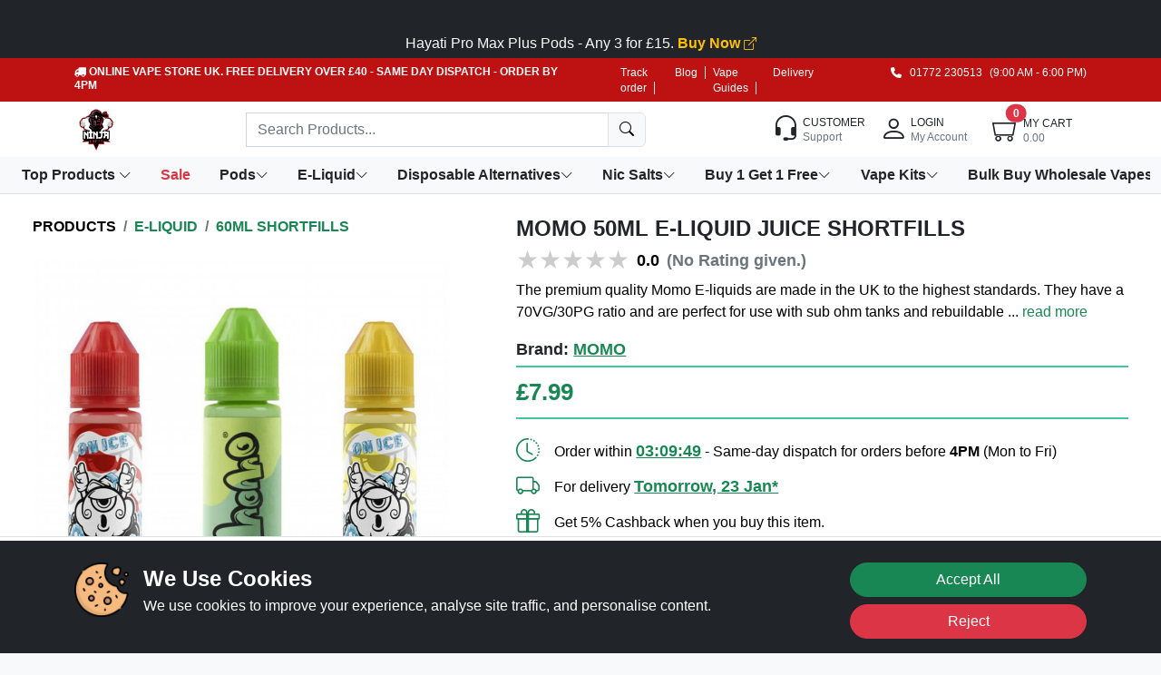

--- FILE ---
content_type: text/html; charset=UTF-8
request_url: https://www.ninja-vapes.co.uk/product/momo-e-liquid-50ml
body_size: 82012
content:
<!doctype html>
<html lang="en">
<head>
<meta charset="utf-8">
<meta name="viewport" content="width=device-width, initial-scale=1">
<base href="https://www.ninja-vapes.co.uk/">

<meta property="og:title" content="MoMo 50ml E-Liquid Juice Shortfills | Best Price">


<!-- Canonical tag -->
<link rel="canonical" href="https://www.ninja-vapes.co.uk/product/momo-e-liquid-50ml" />




<meta name="description" content="The premium quality Momo E-liquids are made in the UK to the highest standards. They have a 70VG/30PG ratio and are perfect for use with sub ohm tanks and rebuildable atomizers." />


<meta name="keywords" content=" Momo 50ml review, Momo 50ml flavours, Momo 50ml cheap,shortfill deals, Momo 50ml review reddit#, Momo 50ml review reddit,MoMo 50ml E-Liquid ,MoMo 50ml,Pink Me by MoMo E-liquid Chubby ,MoMo E-liquid Chubby ,Slam Berry Shortfill E-Liquid by MoMo,Slam Berry by MoMo" />

<meta name="author" content="Ninja Vapes" />

<meta name="og:description" content="The premium quality Momo E-liquids are made in the UK to the highest standards. They have a 70VG/30PG ratio and are perfect for use with sub ohm tanks and rebuildable atomizers." />

<meta property="og:image" content="https://www.ninja-vapes.co.uk/assets/images/products/momo-e-liquid-50ml-1684860559.jpg">

<meta property="og:url" content="https://www.ninja-vapes.co.uk/product/momo-e-liquid-50ml">

<title>MoMo 50ml E-Liquid Juice Shortfills | Best Price</title>

<link href="https://www.ninja-vapes.co.uk/assets/img/logo-sm-transparent.png" rel="icon">

<link href="https://www.ninja-vapes.co.uk/assets/img/logo-sm-transparent.png" rel="apple-touch-icon">


<link rel="stylesheet" href="https://cdn.jsdelivr.net/npm/bootstrap@5.2.3/dist/css/bootstrap.min.css" integrity="sha384-rbsA2VBKQhggwzxH7pPCaAqO46MgnOM80zW1RWuH61DGLwZJEdK2Kadq2F9CUG65" crossorigin="anonymous">

<link rel="stylesheet" href="https://cdn.jsdelivr.net/npm/bootstrap-icons@1.10.3/font/bootstrap-icons.css">





<link rel="stylesheet" href="https://www.ninja-vapes.co.uk/assets/css/style-03-Oct.css?v=2.2">

<link rel="stylesheet" href="https://www.ninja-vapes.co.uk/assets/css/top-style.css">


<!--  -->
<link rel="stylesheet" href="https://www.ninja-vapes.co.uk/assets/css/responsive-6April.css">
<link rel="preconnect" href="https://fonts.googleapis.com">
<link rel="preconnect" href="https://fonts.gstatic.com" crossorigin>
<link href="https://fonts.googleapis.com/css2?family=Roboto:ital,wght@0,100;0,300;0,400;0,500;0,700;0,900;1,100;1,300;1,400;1,500;1,700;1,900&display=swap" rel="stylesheet">

    <link rel="preload stylesheet" as="style" type="text/css" crossorigin="anonymous"
        href="https://www.ninja-vapes.co.uk/assets/css/product-pics-slider.css">

<!--- Schema--->

<script type="application/ld+json">
{
    "@context": "https://schema.org",
    "@type": "Product",
    "description": "Specifications:Nicotine: 0mgSize: 50mlRatio: PG30/VG70Flavour Profile: 5+ FlavoursMade in UKChildproof CapTamper Evident SealUnique Tastes\r\n\r\nExplore the latest Momo 50ml, an exhilarating addition to our selection of 50ml shortfills. Created by the well-established brand Momo, this E-Liquid  is nicotine-free and comes in a convenient 50ml size. Designed with portability in mind, its compact and lightweight nature caters to vapers on the move. Seize the opportunity to enjoy our exclusive promotion on the Momo 50ml and immerse yourself in an unparalleled vaping journey. Don't let this incredible offer slip away snatch your Momo 50ml today!\r\nDive in the delightful MoMo, now available in a 50ml shortfill format with the option to add a 10ml nicotine shot of your preference. Enhance it with a 10ml, 18mg nic shot to transform this 50ml shortfill into 60ml of 3mg e-liquid goodness.\r\nBoasting a 70% VG composition, this e-liquid is perfect for generating voluminous clouds and rich flavor, especially when paired with a sub-ohm tank or kit. Momo, a reputable UK manufacturer, is renowned for crafting intricate fruity blends that deliver a delectably sweet taste. Elevate your vaping experience with MoMo!\r\nAt Ninja Vapes, we take pride in delivering top-notch e-liquids for an unparalleled vaping experience. Dive into the world of MoMo 50ml E-Liquid and Juice and discover vaping perfection.\r\n\r\n\r\nMoMo 50ml E-Liquid Flavors List:\r\nLemonade\r\nRaspberry\r\nGrapefruit\r\nPlum\r\nStrawberry\r\nMilk\r\nTropi-Cool on Ice\r\nDrizzle Dream\r\nRed Apple\r\nCinnamon\r\nBrown Sugar\r\nCaramel\r\nIce Cream\r\n\r\nMoMo 50ml E-Liquid Specifications:\r\n\r\n    \r\n     \r\n         \r\n         Bottle size\r\n         50ml\r\n     \r\n\r\n    \r\n        \r\n        Proportion\r\n        PG30/VG70\r\n    \r\n\r\n    \r\n        \r\n        Made\r\n        UK\r\n    \r\n\r\n    \r\n        \r\n        Childproof Cap\r\n        \r\n    \r\n\r\n    \r\n        \r\n        Tamper Evident Seal\r\n        \r\n    \r\n    \r\n\r\n    \r\n    \r\n\r\n    People Also Ask About?\r\nHow much Flavor to add to Ejuice?\r\nDetermining the ideal flavor concentration for your e-juice is a subjective process, but a common starting point is around 15% to 20% flavoring per total volume. However, it's crucial to experiment and adjust based on personal preference, as individual tastes vary. Visit Ninja Vapes for an extensive selection of high-quality flavor concentrates to customize your vaping experience.\r\n\r\nHow much nicotine do I mix in e juice?\r\nWhen mixing nicotine into e-juice, the amount depends on your desired nicotine strength. A common practice is adding a 10ml 18mg nicotine shot to a 50ml shortfill bottle to achieve 3mg nicotine strength. However, customization allows you to adjust nicotine levels according to your preferences. Explore Ninja Vapes for quality nicotine shots and a wide range of e-liquids to tailor your vaping experience.\r\n\r\nHow do you mix 50ml vape juice?\r\nTo mix 50ml vape juice with nicotine, follow these steps: Choose a 50ml shortfill e-liquid. Select a 10ml nicotine shot of your preferred strength. Remove the cap and nozzle from the shortfill bottle. Pour the 10ml nicotine shot into the shortfill bottle. Securely replace the cap and nozzle. Shake the bottle vigorously for a few minutes. Allow the mixture to steep for optimal flavor. Enjoy your customized 60ml e-liquid with nicotine!\r\n\r\nDo Shortfills have more Flavour?\r\nYes, shortfills often have more flavor. With larger bottle sizes and higher concentrations of flavorings, shortfills provide a richer and more intense flavor experience compared to standard e-liquids. Discover a wide range of flavorful shortfills at Ninja Vapes for a satisfying vaping journey.\r\n\r\n",
    "name": "MoMo 50ml E-Liquid Juice Shortfills",
    "image": "https://www.ninja-vapes.co.uk/assets/images/products/momo-e-liquid-50ml-1684860559.jpg",
    "offers": {
        "@type": "Offer",
        "availability": "https://schema.org/InStock",
        "price": "7.99",
        "priceCurrency": "GBP",
        "priceValidUntil": "2027-01-22",
        "shippingDetails": [
            {
                "@type": "OfferShippingDetails",
                "shippingRate": {
                    "@type": "MonetaryAmount",
                    "value": "2.99",
                    "currency": "GBP"
                },
                "shippingLabel": "Royal Mail 24",
                "deliveryTime": {
                    "@type": "ShippingDeliveryTime",
                    "handlingTime": {
                        "@type": "QuantitativeValue",
                        "minValue": "0",
                        "maxValue": "1",
                        "unitCode": "d"
                    },
                    "transitTime": {
                        "@type": "QuantitativeValue",
                        "minValue": "1",
                        "maxValue": "2",
                        "unitCode": "d"
                    }
                },
                "shippingDestination": {
                    "@type": "DefinedRegion",
                    "addressCountry": "GB"
                }
            },
            {
                "@type": "OfferShippingDetails",
                "shippingRate": {
                    "@type": "MonetaryAmount",
                    "value": "3.99",
                    "currency": "GBP"
                },
                "shippingLabel": "Royal Mail 24 Tracked",
                "deliveryTime": {
                    "@type": "ShippingDeliveryTime",
                    "handlingTime": {
                        "@type": "QuantitativeValue",
                        "minValue": "0",
                        "maxValue": "1",
                        "unitCode": "d"
                    },
                    "transitTime": {
                        "@type": "QuantitativeValue",
                        "minValue": "1",
                        "maxValue": "1",
                        "unitCode": "d"
                    }
                },
                "shippingDestination": {
                    "@type": "DefinedRegion",
                    "addressCountry": "GB"
                }
            },
            {
                "@type": "OfferShippingDetails",
                "shippingRate": {
                    "@type": "MonetaryAmount",
                    "value": "6.99",
                    "currency": "GBP"
                },
                "shippingLabel": "Royal Mail Special Next Day Guaranteed",
                "deliveryTime": {
                    "@type": "ShippingDeliveryTime",
                    "handlingTime": {
                        "@type": "QuantitativeValue",
                        "minValue": "0",
                        "maxValue": "1",
                        "unitCode": "d"
                    },
                    "transitTime": {
                        "@type": "QuantitativeValue",
                        "minValue": "1",
                        "maxValue": "1",
                        "unitCode": "d"
                    }
                },
                "shippingDestination": {
                    "@type": "DefinedRegion",
                    "addressCountry": "GB"
                }
            }
        ],
        "hasMerchantReturnPolicy": {
            "@type": "MerchantReturnPolicy",
            "applicableCountry": "GB",
            "returnPolicyCategory": "MerchantReturnFiniteReturnWindow",
            "merchantReturnDays": 30,
            "returnMethod": "ReturnByMail",
            "returnFees": "FreeReturn"
        }
    }
}</script>

<!-- FAQ SCHEMA -->
<script type="application/ld+json">
{
    "@context": "https://schema.org",
    "@type": "FAQPage",
    "mainEntity": [
        {
            "@type": "Question",
            "name": "What are the delivery charges for orders from the Online Shop?",
            "acceptedAnswer": {
                "@type": "Answer",
                "text": "Ninja Vapes UK is managing the SAME WORKING DAY DESPATCH service on all orders. Orders placed before 2PM (Monday-Friday) are dispatched from our warehouse the same day for shipping via Royal Mail on the next working day. We offer FREE First Class UK Delivery on all orders over £40. We take good care to make certain that your purchase reaches you directly and adequately. 98% of our UK clients get their orders the next working day or Saturday, relying on which delivery option you chose for your shipment. Please ensure that you enter accurate shipping information, as we do not replace or re-ship any order at our expense if the wrong information had been provided by way of you. We may additionally at our discretion, upgrade the postage choice for orders of high value or heavy items, we will no longer charge you any extra postage costs for this. We can also provide your phone number or email address to the nominated courier for tracking your order and for them to inform you of an approximate delivery time. If your order has no longer arrived in 7 working days following despatch (UK orders) and 15 working days (non-UK orders) please contact us quoting your order number in all correspondence. For further inquiries regarding Despatch & Deliveries, please email Customer Service through our contact us form."
            }
        },
        {
            "@type": "Question",
            "name": "Which payment methods are accepted in the Online Shop?",
            "acceptedAnswer": {
                "@type": "Answer",
                "text": "We offer a variety of secure payment options to ensure you have a seamless and stress-free shopping experience: Pay by Bank: Opt for a direct bank transfer for a simple and straightforward payment process. This method allows you to pay directly from your bank account without the need for card details. Opayo: Pay safely using your Debit or Credit Card through Opayo (formerly Sage Pay), a leading payment gateway known for its security and reliability. This method ensures your card details are protected with advanced encryption. Viva Wallet:Take advantage of the flexibility and security of Viva Wallet, offering a smooth payment experience with multiple currency and card options, ensuring your transaction is quick and secure. We are committed to providing a range of trusted payment solutions to suit your preferences. All payment options are designed with your security in mind, ensuring a safe and user-friendly checkout process."
            }
        },
        {
            "@type": "Question",
            "name": "How long will delivery take?",
            "acceptedAnswer": {
                "@type": "Answer",
                "text": "We are excited to offer Next Day Delivery on all orders, ensuring your products arrive at your doorstep without delay. Place your order before the daily cut-off time, and we'll ensure its dispatched the same day for delivery the next business day. Looking for even faster options? We'll soon be introducing Express Delivery, giving you even quicker ways to receive your order, with same-day and timed delivery slots. Whether its for a last-minute gift or an urgent need, we've got you covered. We are committed to making your shopping experience as seamless as possible, and our fast delivery options are just one of the ways we aim to bring convenience straight to you!"
            }
        },
        {
            "@type": "Question",
            "name": "How secure is shopping in the Online Shop? Is my data protected?",
            "acceptedAnswer": {
                "@type": "Answer",
                "text": "Your security is our top priority. Rest assured, we do not store your Debit/Credit Card details, so you can shop with peace of mind. Our payment processes are handled by trusted partners, ensuring your sensitive information remains secure. In addition, we use advanced end-to-end encryption to safeguard all data transmitted during your shopping experience. Our site follows industry-leading security protocols and best practices to protect your personal information and maintain your privacy at all times. We are committed to ensuring a safe and secure shopping environment, so you can focus on enjoying your purchases without any worries!"
            }
        }
    ]
}</script>





<!-- BREADCRUMB SCHEMA -->
<script type="application/ld+json">
{
    "@context": "https://schema.org",
    "@type": "BreadcrumbList",
    "itemListElement": [
        {
            "@type": "ListItem",
            "position": 1,
            "name": "Home",
            "item": {
                "@type": "Thing",
                "@id": "https://www.ninja-vapes.co.uk"
            }
        },
        {
            "@type": "ListItem",
            "position": 2,
            "name": "MoMo 50ml E-Liquid Juice Shortfills",
            "item": {
                "@type": "Thing",
                "@id": "https://www.ninja-vapes.co.uk/product/momo-e-liquid-50ml"
            }
        }
    ]
}</script>







    <!-- Global site tag (gtag.js) - Google Analytics -->

    <script async src="https://www.googletagmanager.com/gtag/js?id=G-QSQESYXJJL"></script>

    <script>
    window.dataLayer = window.dataLayer || [];
    function gtag() {

        dataLayer.push(arguments);

    }

    gtag('js', new Date());
    gtag('config', 'G-QSQESYXJJL');
    </script>
     
<script type="text/javascript">
    (function(c,l,a,r,i,t,y){
        c[a]=c[a]||function(){(c[a].q=c[a].q||[]).push(arguments)};
        t=l.createElement(r);t.async=1;t.src="https://www.clarity.ms/tag/"+i;
        y=l.getElementsByTagName(r)[0];y.parentNode.insertBefore(t,y);
    })(window, document, "clarity", "script", "t1cyswrkg6");
</script> 

<!-- TrustBox script -->
<script type="text/javascript" src="//widget.trustpilot.com/bootstrap/v5/tp.widget.bootstrap.min.js" async></script>
<!-- End TrustBox script -->

</head>
<body class="bg-light">

<div id="fb-root"></div>

<script async defer crossorigin="anonymous" src="https://connect.facebook.net/en_GB/sdk.js#xfbml=1&version=v11.0"
        nonce="hs1r2dv3"></script>
<style>
.label-menu-popular {
    position: absolute;
    background-color: #198754 !important;
}
.label-menu-popular::after {
    border-color: #198754 transparent transparent #198754;
}
.label-menu-trending {
    position: absolute;
    background-color: #0B5684;
}
.label-menu-trending::after {
    border-color: #0B5684 transparent transparent #0B5684;
}
.overflow-x-scroll{
    overflow-x: scroll !important;
}
/* new top fixes */
.mb-1p{
    margin-bottom:1px;
}
.sticky-menu-fixed {
    top: 40px !important;
    padding-top: 15px !important;
}
@media (max-width: 767.98px) {
.sticky-wrapper-2 {
    position: -webkit-sticky;
    position: sticky;
    top: 44px !important;
    z-index: 1020;
}
}
</style>
<div class="bg-dark text-white text-center py-2">
  <p class="mb-0 fs-6">  
     
        <style>
            .mt-minus-20{
                margin-top: -20px !important;
            }
        </style>
        
        <!-- TrustBox widget - Micro Star -->
        <div class="trustpilot-widget" data-locale="en-US" data-template-id="5419b732fbfb950b10de65e5" data-businessunit-id="5ef2a87f40a7fe0001c92798" data-style-height="20px" data-style-width="100%" data-theme="dark" data-token="40496ee8-69ed-49cf-8df0-d74ec1abe389"> 
        </div>
        <!-- End TrustBox widget --> 
        <div class="mt-2">
        <a href="https://www.ninja-vapes.co.uk/product/hayati-pro-max-plus-6k-prefilled-refills" title="Hayati Pro Max Plus Pods - Any 3 for £15" class="text-light">Hayati Pro Max Plus Pods - Any 3 for £15. <strong class="text-warning" title="Buy Hayati Pro Max Plus Pods - Any 3 for £15">Buy Now <i class="bi bi-box-arrow-up-right font-14"></i></strong></a>  
        </div>
      </p>
</div>
<div class="container-fluid bg-light-blue-sm bg-danger headred sticky-wrapper mt-minus-20">

    <div class="container">
        <div class="row">
            <div class="col-md-6">
                <p class="text-sm-dark text-white text-center text-lg-start m-0 free-delivery-text"><strong>
                    <!-- Desktop (≥992px) -->
                        <img src="assets/img/icons/truck-solid.svg" alt="Desktop icon" class="d-none d-lg-inline mb-1p" width="13">
                        <!-- Mobile (<992px) -->
                        <img src="assets/img/icons/truck-solid-dark.svg" alt="Mobile icon" class="d-inline d-lg-none mb-1p" width="13">

                       ONLINE VAPE STORE UK.
                        FREE DELIVERY OVER £40</strong>

                        <strong> - SAME DAY DISPATCH - ORDER BY 4PM</strong>

                    </p>
            </div>
            <div class="col-md-3">

                <ul class="d-none d-lg-flex mb-0 list-line-height">
                    <li>
                        <a href="track" title="Track Order" class="text-white border-end me-2 pe-2 fs-top-r">Track order
                        </a>
                    </li>
                    <li><a href="blog" title="Blog" class="text-white border-end me-2 pe-2 fs-top-r">Blog </a></li>
                    <li><a href="vape-guide" title="Vape Guides" class="text-white border-end me-2 pe-2 fs-top-r">Vape Guides </a></li>
                    <li>
                        <a href="delivery" title="Delivery Information"
                            class="text-white  me-2 pe-2 fs-top-r">Delivery</a>
                    </li>

                </ul>

            </div>
            <div class="col-md-3 d-none d-lg-flex justify-content-end ">

                <a href="tel:01772 230513" title="Call 01772 230513" class="text-white fs-top-r">
                    <img src="assets/img/icons/phone-solid.svg" alt="CALL NOW" width="12" class="mb-1p"> &nbsp; 01772 230513</a>
                        <p class="text-white fs-top-r mb-0 ms-2">(9:00 AM - 6:00 PM)</p>
            </div>
        </div>
    </div>
</div>

<nav class="navbar navbar-expand-lg navbar-dark bg-white px-0 py-0 sticky-wrapper-2">

    <div class="container-xl">
        <!-- Logo -->
        <a class="navbar-brand d-none d-lg-block" href="https://www.ninja-vapes.co.uk/">
            <img src="https://www.ninja-vapes.co.uk/assets/img/ninja-vapes-logo.webp?v=2" alt="logo" width="50px" height="50px">
        </a>
        <div
            class="navbar-nav w-100 d-flex align-items-center justify-content-between flex-row d-lg-none ms-lg-2 me-lg-1">
            <div>
                <a class="nav-item  nav-link text-white mt-2" role="button" data-bs-toggle="offcanvas"
                    data-bs-target="#offcanvasScrolling" aria-controls="offcanvasScrolling" aria-label="Open Offcanvas">
                    <i class="bi bi-list text-dark font-26 mx-2"></i>
                </a>
            </div>
            <div class="d-flex">
                <a class="text-center" href="https://www.ninja-vapes.co.uk/">
                    <img src="https://www.ninja-vapes.co.uk/assets/img/ninja-vapes-logo-sm.webp?v=2" alt="logo" width="50px" height="50px">
                </a>
            </div>
            <div class="d-flex flex-row">
                                    <a class="nav-item nav-link text-dark me-1" href="login" title="Login">
                        
                        <div class="img me-1">
                            <i class="bi bi-person font-30"></i> 
                        </div>
                    </a>
                    <a class="nav-item  nav-link text-dark" href="cart">
                        <div class="img me-2 mt-1 position-relative me-3">
                            <i class="bi bi-minecart font-26"></i>
                            <span
                                class="position-absolute top-0 start-100 translate-middle badge rounded-pill bg-danger cart_count">
                                0                            </span>
                        </div>

                    </a>
            </div>


        </div>
        <!--  -->

        <div class="collapse navbar-collapse position-relative" id="navbarCollapse">
            <!-- Nav -->
            <div class="navbar-nav mx-lg-auto">
                <form action="https://www.ninja-vapes.co.uk/products" method="get" id="top-search-form">
                                       <div class="input-group d-none d-md-flex">

                    
                        <style>
                            .product-scroll {
                                scrollbar-width: thin;
                                scrollbar-color: #999 transparent;
                            }
                            .product-scroll::-webkit-scrollbar {
                                width: 6px;
                            }
                            .product-scroll::-webkit-scrollbar-thumb {
                                background-color: #999;
                                border-radius: 10px;
                            }
                            .pro-search-bt{
                                padding-bottom: 4px;
                            }
                            .pro-search-bt span{
                                position: absolute; bottom: 0; left: 0; width: 70%; height: 1px; background: #000;
                            }
                            .w-search-800{
                                width:800px;
                                border-radius:12px;
                            }
                            .w-search-1000{
                                width:1000px;
                                border-radius:12px;
                            }
                            .new-search-box{
                                background: #fff;border:1px solid rgb(203 203 203 / 20%);border-radius: 18px;box-shadow: 0 4px 12px rgba(0, 0, 0, 0.15);
                            }
                            .pro-list-search{
                                max-height: 90vh; overflow-y: auto; overflow-x: hidden; scroll-behavior: smooth;
                            }
                            .fav-search-bt{
                                width: 35px;
                                height:35px;
                            }
                            .fav-search-bt i{
                                font-size: 14px; position: relative; top: 2.2px;
                            }
                        </style>



                            <input type="text" class="form-control w-search" id="search_input" name="q"
                                value=""
                                placeholder="Search Products..." autocomplete="off">

                            <div class="container search-box-results p-0 top-search-box z-index-9999999 w-search-1000"  id="search_results"></div>


                        <span class="input-group-btn">
                            <button class="btn btn-light rounded-0 border rounded-end search-bar-icon" type="submit"
                                aria-label="search" onclick="document.getElementById('top-search-form').submit();"
                                id="search-bar-icon">
                                <span class="bi bi-search"></span>
                            </button>
                        </span>

                    </div>
                </form>
            </div>
            <!--  -->

            <div class="navbar-nav ms-lg-2 me-lg-1">
                <a class="nav-item d-flex nav-link text-dark" href="support">
                    <div class="img me-1">
                        <i class="bi bi-headset font-30"></i>
                    </div>
                    <div class="mt-1">
                        <div class="title font-14 fw-400 text-uppercase">
                            <small>Customer</small>
                        </div>
                        <div class="text-secondary font-14 mt-n5px"> <small>Support</small> </div>
                    </div>
                </a>

                                <a class="nav-item  d-flex nav-link text-dark" href="login">
                    <div class="img me-1">
                        <i class="bi bi-person font-30"></i>
                    </div>
                    <div class="mt-1">
                        <div class="title font-14 fw-400 text-uppercase"> <small>Login</small> </div>
                        <div class="text-secondary font-14 mt-n5px"> <small>My Account</small> </div>
                    </div>
                </a>
                
            </div>
            <!--  -->
            <div class="navbar-nav ms-lg-2 me-lg-2">
                <a class="nav-item  d-flex nav-link text-dark" href="cart">
                    <div class="img me-2 mt-1 position-relative">
                        <i class="bi bi-minecart font-26"></i>
                        <span
                            class="position-absolute top-0 start-100 translate-middle badge rounded-pill bg-danger cart_count">
                            0                        </span>
                    </div>
                    <div class="mt-1">
                        <div class="title font-14 fw-400 text-uppercase"> <small>My Cart</small> </div>
                        <div class="text-secondary font-14 mt-n5px cart_amount">
                            <small>0.00                            </small>
                        </div>
                    </div>
                </a>
            </div>

        </div>
    </div>

    <div class="container-fluid g-0 bg-light d-block d-lg-none">
        <div class="row px-0 g-0">
            <div class="col-sm-12">
                <!--  -->
            <style>
                .top-search-box-sm {
                    position: absolute;
                    top: 37px;
                    max-height: 100vh; overflow-y: auto; overflow-x: hidden;
                }
                .new-search-box-sm {
                background: #fff;
                border: 1px solid rgb(203 203 203 / 20%);
                border-radius: 18px;
                }
                .fav-search-bt-sm{
                    width: 30px;
                    height:30px;
                }
                .fav-search-bt-sm i{
                    font-size: 14px; position: relative; top: 2.2px;
                }
                .pro-list-search-sm{
                 max-height: 50vh; overflow-y: auto; overflow-x: hidden; scroll-behavior: smooth;
                }
            </style> 
                <form action="https://www.ninja-vapes.co.uk/products" method="get" id="mobile_search_form">
                    <div class="m-0 bg-white rounded-0 border-top border-bottom mb-0">
                        <div class="input-group input-group-mob position-relative">
                            <input type="search" placeholder="Search products, brands or category" aria-describedby="button-addon1"
                                class="form-control border-0 bg-white font-14 rounded-0 border-end mob-search" name="q" value=""
                                id="search_mobile_input" aria-label="Search" autocomplete="off">
                            <div class="input-group-append">
                                <button id="button-addon2" onclick="document.getElementById('mobile_search_form').submit();" type="submit" aria-label="Submit search Form"
                                    class="btn btn-link text-dark"><i class="bi bi-search"></i></button>
                            </div>
                             <!-- new search sm code -->
                            <div class="search-box-results-mob w-100 shadow-0 p-0 top-search-box-sm z-index-9999999"></div>
                            <!-- end -->
                        </div>
                    </div>
                </form>
                <!--  -->
            </div>
        </div>

    </div>

</nav>

<div class="header bg-light top-fixed-menu sticky-top border-bottom d-none d-lg-block">
    <div class="container-fluid">
        <div class="header-nav d-flex align-items-center justify-content-start flex-nowrap overflow-x-scroll scroll-hidden">
            <div class="d">
                <ul class="navbar-nav d-flex flex-row header-nav flex-nowrap">
                        <li class="nav-item  position-relative dropdown-nav">
                            <a class="nav-link dropdown-toggle text-dark position-relative  fw-bold cat_anchor" href="products" role="button" title="Top Products">Top Products <i class="bi bi-chevron-down font-14"></i> </a>
                                    <ul class="dropdown-menu dropdown-full-w mega-menu container-fluid mx-auto dropdown-fw w-100 position-fixed hover bg-transparent mt-0 p-0 rounded-0 border-0 dropdown-menu-lg shadow-none">
                                        <div class="container-fluid bg-white p-4 box-shadow-menu">
                                            <div class="row">
                                                <div class="col-md-3">

                                                        <p class="font-16 mb-1 fw-600">Most Popular Disposable Alternatives</p>
                                                        <ul class="p-0">
                                                        <li class="h-m-left"><a class="dropdown-item ps-0 text-uppercase font-14" href="product/lost-mary-bm6000" title="Lost Mary BM6000">
                                                            <div class="w-100 d-flex justify-content-between font-14 text-dark dp-text">
                                                                <div class="w-100">
                                                                    Lost Mary BM6000
                                                                </div>
                                                            </div>
                                                        </a> 
                                                        </li>
                                                         <li class="h-m-left"><a class="dropdown-item ps-0 text-uppercase font-14" href="product/hayati-pro-max-tpd" title="Hayati Pro Max Plus">
                                                            <div class="w-100 d-flex justify-content-between font-14 text-dark dp-text">
                                                                <div class="w-100">
                                                                    Hayati Pro Max Plus
                                                                </div>
                                                            </div>
                                                        </a>

                                                        </li> <li class="h-m-left"><a class="dropdown-item ps-0 text-uppercase font-14" href="product/hayati-pro-ultra-plus-25000-tpd" title="Hayati Pro Ultra Plus">
                                                            <div class="w-100 d-flex justify-content-between font-14 text-dark dp-text">
                                                                <div class="w-100">
                                                                    Hayati Pro Ultra Plus
                                                                </div>
                                                            </div>
                                                        </a>

                                                        </li> <li class="h-m-left"><a class="dropdown-item ps-0 text-uppercase font-14" href="product/hyola-ultra-30k-puffs-prefilled-pod-kit" title="Hyola Ultra 30K KIT">
                                                            <div class="w-100 d-flex justify-content-between font-14 text-dark dp-text">
                                                                <div class="w-100">
                                                                    Hyola Ultra 30K KIT
                                                                </div>
                                                            </div>
                                                        </a>

                                                        </li> <li class="h-m-left"><a class="dropdown-item ps-0 text-uppercase font-14" href="product/pyne-pod-click-50k-puffs-prefilled-pod-kit" title="Pyne Pod Click 50K KIT">
                                                            <div class="w-100 d-flex justify-content-between font-14 text-dark dp-text">
                                                                <div class="w-100">
                                                                    Pyne Pod Click 50K KIT
                                                                </div>
                                                            </div>
                                                        </a>

                                                        </li> <li class="h-m-left"><a class="dropdown-item ps-0 text-uppercase font-14" href="product/hqd-glow-air-70k-prefilled-pod-kit" title="HQD Glow Air 70K KIT">
                                                            <div class="w-100 d-flex justify-content-between font-14 text-dark dp-text">
                                                                <div class="w-100">
                                                                    HQD Glow Air 70K KIT
                                                                </div>
                                                            </div>
                                                        </a>

                                                        </li> <li class="h-m-left"><a class="dropdown-item ps-0 text-uppercase font-14" href="product/ivg-xl-35k-pod-vape-kit" title="IVG XL 35K KIT">
                                                            <div class="w-100 d-flex justify-content-between font-14 text-dark dp-text">
                                                                <div class="w-100">
                                                                    IVG XL 35K KIT
                                                                </div>
                                                            </div>
                                                        </a>

                                                        </li> <li class="h-m-left"><a class="dropdown-item ps-0 text-uppercase font-14" href="product/suonon-crystal-pro-cp-10k-puffs-prefilled-pod-kit" title="Crystal Pro CP 10K KIT">
                                                            <div class="w-100 d-flex justify-content-between font-14 text-dark dp-text">
                                                                <div class="w-100">
                                                                    Crystal Pro CP 10K KIT
                                                                </div>
                                                            </div>
                                                        </a>

                                                        </li> <li class="h-m-left"><a class="dropdown-item ps-0 text-uppercase font-14" href="product/maxfel-ultra-pro-35k-puffs-prefilled-pod-kit" title="Maxfel Ultra Pro 35K KIT">
                                                            <div class="w-100 d-flex justify-content-between font-14 text-dark dp-text">
                                                                <div class="w-100">
                                                                    Maxfel Ultra Pro 35K KIT
                                                                </div>
                                                            </div>
                                                        </a>

                                                        </li> <li class="h-m-left"><a class="dropdown-item ps-0 text-uppercase font-14" href="product/jnr-aurora-30k-puffs-prefilled-pod-kit" title="JNR Aurora 30K KIT">
                                                            <div class="w-100 d-flex justify-content-between font-14 text-dark dp-text">
                                                                <div class="w-100">
                                                                    JNR Aurora 30K KIT
                                                                </div>
                                                            </div>
                                                        </a>

                                                        </li> <li class="h-m-left"><a class="dropdown-item ps-0 text-uppercase font-14" href="product/jnr-fox-10k-pod-kit" title="JNR Fox 10K KIT">
                                                            <div class="w-100 d-flex justify-content-between font-14 text-dark dp-text">
                                                                <div class="w-100">
                                                                    JNR Fox 10K KIT
                                                                </div>
                                                            </div>
                                                        </a>

                                                        </li></ul>
                                                </div>
                                                <div class="col-md-3">

                                                        <p class="font-16 mb-1 fw-600">Most Popular Vape Kits</p>
                                                        <ul class="p-0"> <li class="h-m-left"><a class="dropdown-item ps-0 text-uppercase font-14" href="product/oxva-nexlim-go-pod-kit" title="Oxva Nexlim Go Pod Kit">
                                                            <div class="w-100 d-flex justify-content-between font-14 text-dark dp-text">
                                                                <div class="w-100">
                                                                    Oxva Nexlim Go Pod Kit
                                                                </div>
                                                            </div>
                                                        </a>

                                                        </li> <li class="h-m-left"><a class="dropdown-item ps-0 text-uppercase font-14" href="product/geekvape-digi-max-pod-kit" title="GeekVape Digi Max Pod Kit">
                                                            <div class="w-100 d-flex justify-content-between font-14 text-dark dp-text">
                                                                <div class="w-100">
                                                                    GeekVape Digi Max Pod Kit
                                                                </div>
                                                            </div>
                                                        </a>

                                                        </li> <li class="h-m-left"><a class="dropdown-item ps-0 text-uppercase font-14" href="product/vaporesso-luxe-xr-max-2-pod-kit" title="Vaporesso Luxe XR Max 2 Vape Kit">
                                                            <div class="w-100 d-flex justify-content-between font-14 text-dark dp-text">
                                                                <div class="w-100">
                                                                    Vaporesso Luxe XR Max 2 Vape Kit
                                                                </div>
                                                            </div>
                                                        </a>

                                                        </li> <li class="h-m-left"><a class="dropdown-item ps-0 text-uppercase font-14" href="product/voopoo-vinci-e80-pod-kit" title="VooPoo Vinci E80 Pod Vape Kit">
                                                            <div class="w-100 d-flex justify-content-between font-14 text-dark dp-text">
                                                                <div class="w-100">
                                                                    VooPoo Vinci E80 Pod Vape Kit
                                                                </div>
                                                            </div>
                                                        </a>

                                                        </li> <li class="h-m-left"><a class="dropdown-item ps-0 text-uppercase font-14" href="product/vaporesso-xros-4-vape-kit" title="Vaporesso XROS 4 Pod Vape Kit">
                                                            <div class="w-100 d-flex justify-content-between font-14 text-dark dp-text">
                                                                <div class="w-100">
                                                                    Vaporesso XROS 4 Pod Vape Kit
                                                                </div>
                                                            </div>
                                                        </a>

                                                        </li> <li class="h-m-left"><a class="dropdown-item ps-0 text-uppercase font-14" href="product/vaporesso-xros-4-nano" title="Vaporesso Xros 4 Nano Kit ">
                                                            <div class="w-100 d-flex justify-content-between font-14 text-dark dp-text">
                                                                <div class="w-100">
                                                                    Vaporesso Xros 4 Nano Kit 
                                                                </div>
                                                            </div>
                                                        </a>

                                                        </li> <li class="h-m-left"><a class="dropdown-item ps-0 text-uppercase font-14" href="product/Vaporesso-xros-3-pod-kit" title="Vaporesso XROS 3 Pod Vape Kit">
                                                            <div class="w-100 d-flex justify-content-between font-14 text-dark dp-text">
                                                                <div class="w-100">
                                                                    Vaporesso XROS 3 Pod Vape Kit
                                                                </div>
                                                            </div>
                                                        </a>

                                                        </li> <li class="h-m-left"><a class="dropdown-item ps-0 text-uppercase font-14" href="product/vaporesso-luxe-xr-pod-kit" title="Vaporesso Luxe XR Max Pod Vape Kit">
                                                            <div class="w-100 d-flex justify-content-between font-14 text-dark dp-text">
                                                                <div class="w-100">
                                                                    Vaporesso Luxe XR Max Pod Vape Kit
                                                                </div>
                                                            </div>
                                                        </a>

                                                        </li> <li class="h-m-left"><a class="dropdown-item ps-0 text-uppercase font-14" href="product/oxva-xlim-go-pod-vape-kit" title="Oxva Xlim Go Pod Vape Kit">
                                                            <div class="w-100 d-flex justify-content-between font-14 text-dark dp-text">
                                                                <div class="w-100">
                                                                    Oxva Xlim Go Pod Vape Kit
                                                                </div>
                                                            </div>
                                                        </a>

                                                        </li> <li class="h-m-left"><a class="dropdown-item ps-0 text-uppercase font-14" href="product/aspire-pockex-vape-kit" title="Aspire Pockex Vape Kit">
                                                            <div class="w-100 d-flex justify-content-between font-14 text-dark dp-text">
                                                                <div class="w-100">
                                                                    Aspire Pockex Vape Kit
                                                                </div>
                                                            </div>
                                                        </a>

                                                        </li></ul>
                                                </div>
                                                <div class="col-md-3">
                                                    <p class="font-16 mb-1 fw-600">Most Popular Pods</p>
                                                        <ul class="p-0"> <li class="h-m-left"><a class="dropdown-item ps-0 text-uppercase font-14" href="product/the-bling-ultra-plus-30000-refill-pods" title="The Bling Ultra Plus 30K POD">
                                                                <div class="w-100 d-flex justify-content-between font-14 text-dark dp-text">
                                                                    <div class="w-100">
                                                                        The Bling Ultra Plus 30K POD
                                                                    </div>
                                                                </div>
                                                            </a>

                                                            </li> <li class="h-m-left"><a class="dropdown-item ps-0 text-uppercase font-14" href="product/blu-bar-refill-pods" title="Blu Bar Prefilled Refill Pods">
                                                                <div class="w-100 d-flex justify-content-between font-14 text-dark dp-text">
                                                                    <div class="w-100">
                                                                        Blu Bar Prefilled Refill Pods
                                                                    </div>
                                                                </div>
                                                            </a>

                                                            </li> <li class="h-m-left"><a class="dropdown-item ps-0 text-uppercase font-14" href="product/hayati-pro-max-plus-6k-prefilled-refills" title="Hayati Pro Max Plus Pods">
                                                                <div class="w-100 d-flex justify-content-between font-14 text-dark dp-text">
                                                                    <div class="w-100">
                                                                        Hayati Pro Max Plus Pods
                                                                    </div>
                                                                </div>
                                                            </a>

                                                            </li> <li class="h-m-left"><a class="dropdown-item ps-0 text-uppercase font-14" href="product/hayati-pro-ultra-plus-25k-prefilled-refill-pods" title="Hayati Pro Ultra Plus Pods">
                                                                <div class="w-100 d-flex justify-content-between font-14 text-dark dp-text">
                                                                    <div class="w-100">
                                                                        Hayati Pro Ultra Plus Pods
                                                                    </div>
                                                                </div>
                                                            </a>

                                                            </li> <li class="h-m-left"><a class="dropdown-item ps-0 text-uppercase font-14" href="product/lost-mary-bm6000-prefilled-refill-pods" title="Lost Mary BM6000 Refill Pod">
                                                                <div class="w-100 d-flex justify-content-between font-14 text-dark dp-text">
                                                                    <div class="w-100">
                                                                        Lost Mary BM6000 Refill Pod
                                                                    </div>
                                                                </div>
                                                            </a>

                                                            </li> <li class="h-m-left"><a class="dropdown-item ps-0 text-uppercase font-14" href="product/ivg-2400-reload-4-in-1-vape-pods" title="IVG 2400 Reload 4 in 1 PODs">
                                                                <div class="w-100 d-flex justify-content-between font-14 text-dark dp-text">
                                                                    <div class="w-100">
                                                                        IVG 2400 Reload 4 in 1 PODs
                                                                    </div>
                                                                </div>
                                                            </a>

                                                            </li> <li class="h-m-left"><a class="dropdown-item ps-0 text-uppercase font-14" href="product/hyola-pro-max-8000-puffs-prefilled-pods" title="Hyola Pro Max 8K POD">
                                                                <div class="w-100 d-flex justify-content-between font-14 text-dark dp-text">
                                                                    <div class="w-100">
                                                                        Hyola Pro Max 8K POD
                                                                    </div>
                                                                </div>
                                                            </a>

                                                            </li> <li class="h-m-left"><a class="dropdown-item ps-0 text-uppercase font-14" href="product/pixl-duo-12-6000-refill-pods" title="Pixl Duo 12 6K POD">
                                                                <div class="w-100 d-flex justify-content-between font-14 text-dark dp-text">
                                                                    <div class="w-100">
                                                                        Pixl Duo 12 6K POD
                                                                    </div>
                                                                </div>
                                                            </a>

                                                            </li> <li class="h-m-left"><a class="dropdown-item ps-0 text-uppercase font-14" href="product/feoba-pro-prefilled-refill-pods" title="Feoba Pro 6K POD">
                                                                <div class="w-100 d-flex justify-content-between font-14 text-dark dp-text">
                                                                    <div class="w-100">
                                                                        Feoba Pro 6K POD
                                                                    </div>
                                                                </div>
                                                            </a>

                                                            </li> <li class="h-m-left"><a class="dropdown-item ps-0 text-uppercase font-14" href="product/lost-mary-nera-15k-pods" title="Lost Mary Nera 15K POD">
                                                                <div class="w-100 d-flex justify-content-between font-14 text-dark dp-text">
                                                                    <div class="w-100">
                                                                        Lost Mary Nera 15K POD
                                                                    </div>
                                                                </div>
                                                            </a>

                                                            </li></ul>

                                                </div>

                                                <div class="col-md-3">
                                                    <p class="font-16 mb-1 fw-600">Most Popular Nic Salts</p>
                                                        <ul class="p-0"> <li class="h-m-left"><a class="dropdown-item ps-0 text-uppercase font-14" href="product/elfliq-nic-salts-10ml" title="ELFLIQ Nic Salt (EXPIRED)">
                                                                <div class="w-100 d-flex justify-content-between font-14 text-dark dp-text">
                                                                    <div class="w-100">
                                                                        ELFLIQ Nic Salt (EXPIRED)
                                                                    </div>
                                                                </div>
                                                            </a>

                                                            </li> <li class="h-m-left"><a class="dropdown-item ps-0 text-uppercase font-14" href="product/bar-series-nic-salts-10ml" title="Bar Series 10ml Nic Salt E-Liquids (EXPIRED)">
                                                                <div class="w-100 d-flex justify-content-between font-14 text-dark dp-text">
                                                                    <div class="w-100">
                                                                        Bar Series 10ml Nic Salt E-Liquids (EXPIRED)
                                                                    </div>
                                                                </div>
                                                            </a>

                                                            </li> <li class="h-m-left"><a class="dropdown-item ps-0 text-uppercase font-14" href="product/hayati-pro-max-shisha-nic-salts-10ml" title="Hayati Pro Max Shisha Range Nic Salts 10ml">
                                                                <div class="w-100 d-flex justify-content-between font-14 text-dark dp-text">
                                                                    <div class="w-100">
                                                                        Hayati Pro Max Shisha Range Nic Salts 10ml
                                                                    </div>
                                                                </div>
                                                            </a>

                                                            </li> <li class="h-m-left"><a class="dropdown-item ps-0 text-uppercase font-14" href="product/bloody-bar-nic-salts-10ml" title="Bloody Bar Nic Salts 10ml">
                                                                <div class="w-100 d-flex justify-content-between font-14 text-dark dp-text">
                                                                    <div class="w-100">
                                                                        Bloody Bar Nic Salts 10ml
                                                                    </div>
                                                                </div>
                                                            </a>

                                                            </li> <li class="h-m-left"><a class="dropdown-item ps-0 text-uppercase font-14" href="product/signature-mental-nic-salts-10ml" title="Signature Mental Nic Salts 10ml">
                                                                <div class="w-100 d-flex justify-content-between font-14 text-dark dp-text">
                                                                    <div class="w-100">
                                                                        Signature Mental Nic Salts 10ml
                                                                    </div>
                                                                </div>
                                                            </a>

                                                            </li> <li class="h-m-left"><a class="dropdown-item ps-0 text-uppercase font-14" href="product/signature-salts-nic-salts-10ml" title="Signature Salts 20MG Nic Salts">
                                                                <div class="w-100 d-flex justify-content-between font-14 text-dark dp-text">
                                                                    <div class="w-100">
                                                                        Signature Salts 20MG Nic Salts
                                                                    </div>
                                                                </div>
                                                            </a>

                                                            </li> <li class="h-m-left"><a class="dropdown-item ps-0 text-uppercase font-14" href="product/sig-liq-5000-nic-salts-10ml" title="Signature LIQ 5000 Nic Salts 10ml">
                                                                <div class="w-100 d-flex justify-content-between font-14 text-dark dp-text">
                                                                    <div class="w-100">
                                                                        Signature LIQ 5000 Nic Salts 10ml
                                                                    </div>
                                                                </div>
                                                            </a>

                                                            </li> <li class="h-m-left"><a class="dropdown-item ps-0 text-uppercase font-14" href="product/signature-nic-salts-10ml" title="Signature Nic Salts 10ml">
                                                                <div class="w-100 d-flex justify-content-between font-14 text-dark dp-text">
                                                                    <div class="w-100">
                                                                        Signature Nic Salts 10ml
                                                                    </div>
                                                                </div>
                                                            </a>

                                                            </li> <li class="h-m-left"><a class="dropdown-item ps-0 text-uppercase font-14" href="product/mr-salt-nic-salts-10ml" title="Mr Salt Nic Salts 10ml">
                                                                <div class="w-100 d-flex justify-content-between font-14 text-dark dp-text">
                                                                    <div class="w-100">
                                                                        Mr Salt Nic Salts 10ml
                                                                    </div>
                                                                </div>
                                                            </a>

                                                            </li> <li class="h-m-left"><a class="dropdown-item ps-0 text-uppercase font-14" href="product/frumist-nic-salts-10ml" title="Frumist Nic Salts 10ml">
                                                                <div class="w-100 d-flex justify-content-between font-14 text-dark dp-text">
                                                                    <div class="w-100">
                                                                        Frumist Nic Salts 10ml
                                                                    </div>
                                                                </div>
                                                            </a>

                                                            </li></ul>

                                                </div>

                                            </div>
                                        </div>
                                    </ul>
                        </li> 
                        <li class="nav-item  position-relative dropdown-nav">
                            <a class="nav-link dropdown-toggle text-danger position-relative fw-bold cat_anchor" href="products/sale" role="button" title="Sale">Sale
                            </a> 
                        </li>
                         <li class="nav-item  position-relative dropdown-nav">
                        <a class="nav-link dropdown-toggle text-dark fw-bold position-relative cat_anchor" href="products/pods" role="button">Pods<i class="bi bi-chevron-down font-14"></i>

                        </a>
                        
                        <ul class="dropdown-menu dropdown-full-w mega-menu container-fluid mx-auto dropdown-fw w-100 position-fixed hover bg-transparent mt-0 p-0 rounded-0 border-0 dropdown-menu-lg shadow-none">
                            <div class="container-fluid bg-white p-4 box-shadow-menu"><div class="row">
                                                                    <div class="col-md-2">
                                                                            <p class="font-16 mb-1 fw-600">Shop By Type</p>

                                                                            <ul class="p-0">
                                                                                    <li class="h-m-left"><a class="dropdown-item ps-0"
                                                                                            href="products/pods/pre-filled-pods"
                                                                                            title="Prefilled Pods">
                                                                                            <div class="w-100 d-flex  font-16 text-dark dp-text">
                                                                                                <div>
                                                                                                    Prefilled Pods
                                                                                                </div>
                                                                                                <div>
                                                                                                    <i class="bi bi-arrow-right-short font-18"></i>
                                                                                                </div>
                                                                                            </div>
                                                                                        </a>
                                                                                    </li>
                                                                                    <li class="h-m-left"><a class="dropdown-item ps-0"
                                                                                            href="products/pods/refillable-pod"
                                                                                            title="Refillable Pod">
                                                                                            <div class="w-100 d-flex  font-16 text-dark dp-text">
                                                                                                <div>
                                                                                                    Refillable Pod
                                                                                                </div>
                                                                                                <div>
                                                                                                    <i class="bi bi-arrow-right-short font-18"></i>
                                                                                                </div>
                                                                                            </div>
                                                                                        </a>
                                                                                    </li>
                                                                            </ul>

                                                                    </div>
                                                                    <!--- Brands Column--->
                                                                    <div class="col-md-4">
                                                                        <p class="font-16 mb-1 fw-600">Popular Brands</p>
                                                                        <ul class="p-0 custom-column-count-2"> <li class="h-m-left">
                                                                                <a class="dropdown-item ps-0"
                                                                                    href="products/pods/all/innokin" title="Innokin">
                                                                                    <div
                                                                                        class="w-100 d-flex justify-content-between font-16 text-dark dp-text">
                                                                                        <div class="text-truncate w-100">Innokin</div>
                                                                                    </div>
                                                                                </a>
                                                                            </li> <li class="h-m-left">
                                                                                <a class="dropdown-item ps-0"
                                                                                    href="products/pods/all/randm" title="RandM">
                                                                                    <div
                                                                                        class="w-100 d-flex justify-content-between font-16 text-dark dp-text">
                                                                                        <div class="text-truncate w-100">RandM</div>
                                                                                    </div>
                                                                                </a>
                                                                            </li> <li class="h-m-left">
                                                                                <a class="dropdown-item ps-0"
                                                                                    href="products/pods/all/hayati" title="Hayati">
                                                                                    <div
                                                                                        class="w-100 d-flex justify-content-between font-16 text-dark dp-text">
                                                                                        <div class="text-truncate w-100">Hayati</div>
                                                                                    </div>
                                                                                </a>
                                                                            </li> <li class="h-m-left">
                                                                                <a class="dropdown-item ps-0"
                                                                                    href="products/pods/all/elf-bar" title="Elf Bar">
                                                                                    <div
                                                                                        class="w-100 d-flex justify-content-between font-16 text-dark dp-text">
                                                                                        <div class="text-truncate w-100">Elf Bar</div>
                                                                                    </div>
                                                                                </a>
                                                                            </li> <li class="h-m-left">
                                                                                <a class="dropdown-item ps-0"
                                                                                    href="products/pods/all/crystal-prime" title="Crystal Prime">
                                                                                    <div
                                                                                        class="w-100 d-flex justify-content-between font-16 text-dark dp-text">
                                                                                        <div class="text-truncate w-100">Crystal Prime</div>
                                                                                    </div>
                                                                                </a>
                                                                            </li> <li class="h-m-left">
                                                                                <a class="dropdown-item ps-0"
                                                                                    href="products/pods/all/elux" title="Elux">
                                                                                    <div
                                                                                        class="w-100 d-flex justify-content-between font-16 text-dark dp-text">
                                                                                        <div class="text-truncate w-100">Elux</div>
                                                                                    </div>
                                                                                </a>
                                                                            </li> <li class="h-m-left">
                                                                                <a class="dropdown-item ps-0"
                                                                                    href="products/pods/all/ivg" title="IVG">
                                                                                    <div
                                                                                        class="w-100 d-flex justify-content-between font-16 text-dark dp-text">
                                                                                        <div class="text-truncate w-100">IVG</div>
                                                                                    </div>
                                                                                </a>
                                                                            </li> <li class="h-m-left">
                                                                                <a class="dropdown-item ps-0"
                                                                                    href="products/pods/all/lost-mary" title="Lost Mary">
                                                                                    <div
                                                                                        class="w-100 d-flex justify-content-between font-16 text-dark dp-text">
                                                                                        <div class="text-truncate w-100">Lost Mary</div>
                                                                                    </div>
                                                                                </a>
                                                                            </li> <li class="h-m-left">
                                                                                <a class="dropdown-item ps-0"
                                                                                    href="products/pods/all/bloody-bar" title="Bloody Bar">
                                                                                    <div
                                                                                        class="w-100 d-flex justify-content-between font-16 text-dark dp-text">
                                                                                        <div class="text-truncate w-100">Bloody Bar</div>
                                                                                    </div>
                                                                                </a>
                                                                            </li> <li class="h-m-left">
                                                                                <a class="dropdown-item ps-0"
                                                                                    href="products/pods/all/crystal-galaxy" title="Crystal Galaxy">
                                                                                    <div
                                                                                        class="w-100 d-flex justify-content-between font-16 text-dark dp-text">
                                                                                        <div class="text-truncate w-100">Crystal Galaxy</div>
                                                                                    </div>
                                                                                </a>
                                                                            </li>

                                                                        </ul>
                                                                        <a class="dropdown-item ps-0 fw-600" href="brands/pods" >
                                                                            <div
                                                                                class="w-100 d-flex justify-content-between font-16 text-dark dp-text">
                                                                                <div class="text-truncate w-100">Pods Brands</div>
                                                                            </div>
                                                                        </a>

                                                                    </div>
                                                                        <div class="col-md-6">
                                                                            <p class="font-16 mb-1 fw-600">Top Selling Prefilled PODs</p>
                                                                            <ul class="p-0 custom-column-count-2">  <li class="h-m-left">
                                                                                    <a class="dropdown-item ps-0"
                                                                                        href="product/the-bling-ultra-plus-30000-refill-pods" title="The Bling Ultra Plus 30K Refill Pods | Only £7.99 | Any 3 for £21">
                                                                                        <div
                                                                                            class="w-100 d-flex justify-content-between font-16 text-dark dp-text">
                                                                                            <div class="text-truncate w-100">The Bling Ultra Plus 30K POD</div>
                                                                                        </div>
                                                                                    </a>
                                                                                </li>  <li class="h-m-left">
                                                                                    <a class="dropdown-item ps-0"
                                                                                        href="product/blu-bar-refill-pods" title="Blu Bar Prefilled Refill Pods | Only £6.99 | Any 3 for £18">
                                                                                        <div
                                                                                            class="w-100 d-flex justify-content-between font-16 text-dark dp-text">
                                                                                            <div class="text-truncate w-100">Blu Bar Prefilled Refill Pods</div>
                                                                                        </div>
                                                                                    </a>
                                                                                </li>  <li class="h-m-left">
                                                                                    <a class="dropdown-item ps-0"
                                                                                        href="product/hayati-pro-max-plus-6k-prefilled-refills" title="Hayati Pro Max Plus 6K Prefilled Refill Pods | Only £5.99 | Any 3 for £15">
                                                                                        <div
                                                                                            class="w-100 d-flex justify-content-between font-16 text-dark dp-text">
                                                                                            <div class="text-truncate w-100">Hayati Pro Max Plus 6K POD</div>
                                                                                        </div>
                                                                                    </a>
                                                                                </li>  <li class="h-m-left">
                                                                                    <a class="dropdown-item ps-0"
                                                                                        href="product/hayati-pro-ultra-plus-25k-prefilled-refill-pods" title="Hayati Pro Ultra Plus 25K Prefilled Refill Pods | Only £7.99 | Any 3 for £21">
                                                                                        <div
                                                                                            class="w-100 d-flex justify-content-between font-16 text-dark dp-text">
                                                                                            <div class="text-truncate w-100">Hayati Pro Ultra Plus 25K POD</div>
                                                                                        </div>
                                                                                    </a>
                                                                                </li>  <li class="h-m-left">
                                                                                    <a class="dropdown-item ps-0"
                                                                                        href="product/lost-mary-bm6000-prefilled-refill-pods" title="Lost Mary BM6000 Prefilled Refill Pods | Only £6.99 | Any 3 for 20">
                                                                                        <div
                                                                                            class="w-100 d-flex justify-content-between font-16 text-dark dp-text">
                                                                                            <div class="text-truncate w-100">Lost Mary BM6000 POD</div>
                                                                                        </div>
                                                                                    </a>
                                                                                </li>  <li class="h-m-left">
                                                                                    <a class="dropdown-item ps-0"
                                                                                        href="product/ivg-2400-reload-4-in-1-vape-pods" title="IVG 2400 Reload 4 in 1 Prefilled Refill Pods | Only £7.99 | Any 3 for £21">
                                                                                        <div
                                                                                            class="w-100 d-flex justify-content-between font-16 text-dark dp-text">
                                                                                            <div class="text-truncate w-100">IVG 2400 Reload 4 in 1 PODs</div>
                                                                                        </div>
                                                                                    </a>
                                                                                </li>  <li class="h-m-left">
                                                                                    <a class="dropdown-item ps-0"
                                                                                        href="product/hyola-pro-max-8000-puffs-prefilled-pods" title="Hyola Pro Max 8000 Puffs Prefilled Refill Pods | Only £6.99 | Any 3 for £18">
                                                                                        <div
                                                                                            class="w-100 d-flex justify-content-between font-16 text-dark dp-text">
                                                                                            <div class="text-truncate w-100">Hyola Pro Max 8K POD</div>
                                                                                        </div>
                                                                                    </a>
                                                                                </li>  <li class="h-m-left">
                                                                                    <a class="dropdown-item ps-0"
                                                                                        href="product/pixl-duo-12-6000-refill-pods" title="Pixl Duo 12 6K Refill Pod | Only £7.49 | Any 3 for £21">
                                                                                        <div
                                                                                            class="w-100 d-flex justify-content-between font-16 text-dark dp-text">
                                                                                            <div class="text-truncate w-100">Pixl Duo 12 6K POD</div>
                                                                                        </div>
                                                                                    </a>
                                                                                </li>  <li class="h-m-left">
                                                                                    <a class="dropdown-item ps-0"
                                                                                        href="product/feoba-pro-prefilled-refill-pods" title="Feoba Pro 6K Prefilled Refill Pods | Only £4.99 | Any 3 for £14">
                                                                                        <div
                                                                                            class="w-100 d-flex justify-content-between font-16 text-dark dp-text">
                                                                                            <div class="text-truncate w-100">Feoba Pro 6K POD</div>
                                                                                        </div>
                                                                                    </a>
                                                                                </li>  <li class="h-m-left">
                                                                                    <a class="dropdown-item ps-0"
                                                                                        href="product/lost-mary-nera-15k-pods" title="Lost Mary Nera 15k Refill Pods | Only £5.99 | Any 3 for £15">
                                                                                        <div
                                                                                            class="w-100 d-flex justify-content-between font-16 text-dark dp-text">
                                                                                            <div class="text-truncate w-100">Lost Mary Nera 15K POD</div>
                                                                                        </div>
                                                                                    </a>
                                                                                </li>  <li class="h-m-left">
                                                                                    <a class="dropdown-item ps-0"
                                                                                        href="product/ivg-pro-12-pods" title="IVG Pro 12 Prefilled Pods 20MG | Only £6.99 | Buy 3 for 18">
                                                                                        <div
                                                                                            class="w-100 d-flex justify-content-between font-16 text-dark dp-text">
                                                                                            <div class="text-truncate w-100">IVG Pro 12 10K 20MG POD</div>
                                                                                        </div>
                                                                                    </a>
                                                                                </li>  <li class="h-m-left">
                                                                                    <a class="dropdown-item ps-0"
                                                                                        href="product/ivg-savr-prefilled-pods" title="IVG SAVR 3000 Prefilled Pods | Only £4.99 | Any 3 for 14">
                                                                                        <div
                                                                                            class="w-100 d-flex justify-content-between font-16 text-dark dp-text">
                                                                                            <div class="text-truncate w-100">IVG SAVR POD</div>
                                                                                        </div>
                                                                                    </a>
                                                                                </li>  <li class="h-m-left">
                                                                                    <a class="dropdown-item ps-0"
                                                                                        href="product/pyne-pod-click-10k-prefilled-refill-pods" title="Pyne Pod Click 10K Prefilled Refill Pods | Only £5.99 | Any 3 for £15">
                                                                                        <div
                                                                                            class="w-100 d-flex justify-content-between font-16 text-dark dp-text">
                                                                                            <div class="text-truncate w-100">Pyne Pod Click 10K POD</div>
                                                                                        </div>
                                                                                    </a>
                                                                                </li>  <li class="h-m-left">
                                                                                    <a class="dropdown-item ps-0"
                                                                                        href="product/bloody-bar-crystal-10000-refill-pods" title="Bloody Bar Crystal 10000 Prefilled Refill Pod | Only £4.99 | Any 3 for £14">
                                                                                        <div
                                                                                            class="w-100 d-flex justify-content-between font-16 text-dark dp-text">
                                                                                            <div class="text-truncate w-100">Bloody Bar Crystal 10K POD</div>
                                                                                        </div>
                                                                                    </a>
                                                                                </li>  <li class="h-m-left">
                                                                                    <a class="dropdown-item ps-0"
                                                                                        href="product/hyola-ultra-30000-30k-puffs-prefilled-refill-pods" title="Hyola Ultra 30K Prefilled Refill Pods | Only £7.99 | Any 3 for £23">
                                                                                        <div
                                                                                            class="w-100 d-flex justify-content-between font-16 text-dark dp-text">
                                                                                            <div class="text-truncate w-100">Hyola Ultra 30K POD</div>
                                                                                        </div>
                                                                                    </a>
                                                                                </li>  <li class="h-m-left">
                                                                                    <a class="dropdown-item ps-0"
                                                                                        href="product/hqd-glow-air-35k-prefilled-refill-pods" title="HQD Glow Air 35K Puffs Prefilled Refill Pods | Only £7.99 | Any 3 for £21">
                                                                                        <div
                                                                                            class="w-100 d-flex justify-content-between font-16 text-dark dp-text">
                                                                                            <div class="text-truncate w-100">HQD Glow Air 35K POD</div>
                                                                                        </div>
                                                                                    </a>
                                                                                </li>  <li class="h-m-left">
                                                                                    <a class="dropdown-item ps-0"
                                                                                        href="product/tick-tock-mini-2000-prefilled-pod-kit" title="Tick Tock Mini 2000 Prefilled Refill Pods | Only £4.49 | Any 3 for £12">
                                                                                        <div
                                                                                            class="w-100 d-flex justify-content-between font-16 text-dark dp-text">
                                                                                            <div class="text-truncate w-100">Tick Tock Mini 2K POD</div>
                                                                                        </div>
                                                                                    </a>
                                                                                </li>  <li class="h-m-left">
                                                                                    <a class="dropdown-item ps-0"
                                                                                        href="product/tick-tock-magic-8000-prefilled-refill-pods" title="Tick Tock Magic 8000 Prefilled Refill Pods | Only £6.49 | Any 3 for £18">
                                                                                        <div
                                                                                            class="w-100 d-flex justify-content-between font-16 text-dark dp-text">
                                                                                            <div class="text-truncate w-100">Tick Tock Magic 8K POD</div>
                                                                                        </div>
                                                                                    </a>
                                                                                </li>  <li class="h-m-left">
                                                                                    <a class="dropdown-item ps-0"
                                                                                        href="product/nexel-thunder-15k-prefilled-refill-pods" title="Nexel Thunder 15K Prefilled Refill Pods | Only £5.99 | Any 3 for £15">
                                                                                        <div
                                                                                            class="w-100 d-flex justify-content-between font-16 text-dark dp-text">
                                                                                            <div class="text-truncate w-100">Nexel Thunder 15K POD</div>
                                                                                        </div>
                                                                                    </a>
                                                                                </li>  <li class="h-m-left">
                                                                                    <a class="dropdown-item ps-0"
                                                                                        href="product/al-fakher-mini-3k-refill-pods" title="Al Fakher Crown Bar Mini 3K Refill Pods | Only £5.49 | Any 3 for £15">
                                                                                        <div
                                                                                            class="w-100 d-flex justify-content-between font-16 text-dark dp-text">
                                                                                            <div class="text-truncate w-100">Al Fakher Crown Bar Mini 3K POD</div>
                                                                                        </div>
                                                                                    </a>
                                                                                </li> </ul>
                                                                        </div>
                                                                </div></div> <!--- Container container bg-white p-4 box-shadow-menu end--->
                        </ul> </li> 
                        <li class="nav-item  position-relative dropdown-nav">
                        <a class="nav-link dropdown-toggle text-dark fw-bold position-relative cat_anchor" href="products/e-liquid" role="button">E-Liquid<i class="bi bi-chevron-down font-14"></i>

                        </a>
                        
                        <ul class="dropdown-menu dropdown-full-w mega-menu container-fluid mx-auto dropdown-fw w-100 position-fixed hover bg-transparent mt-0 p-0 rounded-0 border-0 dropdown-menu-lg shadow-none">
                            <div class="container-fluid bg-white p-4 box-shadow-menu"><div class="row">
                                        <div class="col-md-2">
                                            <p class="font-16 mb-1 fw-600">Shop By Type</p>

                                            <ul class="p-0"><li class="h-m-left"><a class="dropdown-item ps-0"
                                                    href="products/e-liquid/120ml-shortfills"  title="120ml Shortfills" >
                                                    <div class="w-100 d-flex  font-16 text-dark dp-text">
                                                            <div>
                                                                120ml Shortfills
                                                                </div>
                                                                <div>
                                                                    <i class="bi bi-arrow-right-short font-18"></i>
                                                                </div>
                                                            </div>
                                                        </a>
                                                    </li>
                                                    <li class="h-m-left"><a class="dropdown-item ps-0"
                                                    href="products/e-liquid/60ml-shortfills"  title="60ml Shortfills" >
                                                    <div class="w-100 d-flex  font-16 text-dark dp-text">
                                                            <div>
                                                                60ml Shortfills
                                                                </div>
                                                                <div>
                                                                    <i class="bi bi-arrow-right-short font-18"></i>
                                                                </div>
                                                            </div>
                                                        </a>
                                                    </li>
                                                    <li class="h-m-left"><a class="dropdown-item ps-0"
                                                    href="products/e-liquid/10ml-standard"  title="10ml Standard" >
                                                    <div class="w-100 d-flex  font-16 text-dark dp-text">
                                                            <div>
                                                                10ml Standard
                                                                </div>
                                                                <div>
                                                                    <i class="bi bi-arrow-right-short font-18"></i>
                                                                </div>
                                                            </div>
                                                        </a>
                                                    </li>
                                                    <li class="h-m-left"><a class="dropdown-item ps-0"
                                                    href="products/e-liquid/500ml-shortfills"  title="500ml Shortfills" >
                                                    <div class="w-100 d-flex  font-16 text-dark dp-text">
                                                            <div>
                                                                500ml Shortfills
                                                                </div>
                                                                <div>
                                                                    <i class="bi bi-arrow-right-short font-18"></i>
                                                                </div>
                                                            </div>
                                                        </a>
                                                    </li>
                                                    <li class="h-m-left"><a class="dropdown-item ps-0"
                                                    href="products/e-liquid/nicotine-shots"  title="Nicotine Shots" >
                                                    <div class="w-100 d-flex  font-16 text-dark dp-text">
                                                            <div>
                                                                Nicotine Shots
                                                                </div>
                                                                <div>
                                                                    <i class="bi bi-arrow-right-short font-18"></i>
                                                                </div>
                                                            </div>
                                                        </a>
                                                    </li>
                                                    
                                            </ul>

                                        </div>
                                            <div class="col-md-10 ulcol4">
                                                <p class="font-16 mb-1 fw-600">Shop By Brand</p>
                                                <ul class="p-0 col-count-2"><li class="h-m-left"><a class="dropdown-item ps-0 text-primary" href="products/e-liquid/all/ninja-vapes" title="Ninja Vapes">Ninja Vapes</a></li>

                                                        <li class="h-m-left"><a class="dropdown-item ps-0 text-danger" href="products/e-liquid/all/ninja-treats" title="Ninja Treats ">Ninja Treats</a></li>

                                                        <li class="h-m-left"><a class="dropdown-item ps-0 text-info" href="products/e-liquid/all/ninja-geek-range"  title="Ninja Geek Range ">Ninja Geek Range Exclusive</a></li>

                                                        <li class="h-m-left"><a class="dropdown-item ps-0 text-success" href="products/e-liquid/nicotine-shots" title="Nicotine Shots ">Nicotine Shots</a></li>
                                                        <li class="h-m-left">
                                                            <a class="dropdown-item ps-0" href="products/e-liquid/all/aisu-e-liquid"  title="Aisu">
                                                            <div class="w-100 d-flex justify-content-between font-16 text-dark dp-text">
                                                            <div class="text-truncate w-100">Aisu</div>
                                                            </div>
                                                            </a>
                                                        </li>
                                                        <li class="h-m-left">
                                                            <a class="dropdown-item ps-0" href="products/e-liquid/all/bad-drip"  title="Bad Drip">
                                                            <div class="w-100 d-flex justify-content-between font-16 text-dark dp-text">
                                                            <div class="text-truncate w-100">Bad Drip</div>
                                                            </div>
                                                            </a>
                                                        </li>
                                                        <li class="h-m-left">
                                                            <a class="dropdown-item ps-0" href="products/e-liquid/all/bar-juice"  title="Bar Juice">
                                                            <div class="w-100 d-flex justify-content-between font-16 text-dark dp-text">
                                                            <div class="text-truncate w-100">Bar Juice</div>
                                                            </div>
                                                            </a>
                                                        </li>
                                                        <li class="h-m-left">
                                                            <a class="dropdown-item ps-0" href="products/e-liquid/all/bar-series"  title="Bar Series">
                                                            <div class="w-100 d-flex justify-content-between font-16 text-dark dp-text">
                                                            <div class="text-truncate w-100">Bar Series</div>
                                                            </div>
                                                            </a>
                                                        </li>
                                                        <li class="h-m-left">
                                                            <a class="dropdown-item ps-0" href="products/e-liquid/all/beard-vape"  title="Beard Vape">
                                                            <div class="w-100 d-flex justify-content-between font-16 text-dark dp-text">
                                                            <div class="text-truncate w-100">Beard Vape</div>
                                                            </div>
                                                            </a>
                                                        </li>
                                                        <li class="h-m-left">
                                                            <a class="dropdown-item ps-0" href="products/e-liquid/all/big-drip"  title="Big Drip">
                                                            <div class="w-100 d-flex justify-content-between font-16 text-dark dp-text">
                                                            <div class="text-truncate w-100">Big Drip</div>
                                                            </div>
                                                            </a>
                                                        </li>
                                                        <li class="h-m-left">
                                                            <a class="dropdown-item ps-0" href="products/e-liquid/all/caliypso"  title="Caliypso">
                                                            <div class="w-100 d-flex justify-content-between font-16 text-dark dp-text">
                                                            <div class="text-truncate w-100">Caliypso</div>
                                                            </div>
                                                            </a>
                                                        </li>
                                                        <li class="h-m-left">
                                                            <a class="dropdown-item ps-0" href="products/e-liquid/all/chunky-monkey"  title="Chunky Monkey">
                                                            <div class="w-100 d-flex justify-content-between font-16 text-dark dp-text">
                                                            <div class="text-truncate w-100">Chunky Monkey</div>
                                                            </div>
                                                            </a>
                                                        </li>
                                                        <li class="h-m-left">
                                                            <a class="dropdown-item ps-0" href="products/e-liquid/all/custard-monster"  title="Custard Monster">
                                                            <div class="w-100 d-flex justify-content-between font-16 text-dark dp-text">
                                                            <div class="text-truncate w-100">Custard Monster</div>
                                                            </div>
                                                            </a>
                                                        </li>
                                                        <li class="h-m-left">
                                                            <a class="dropdown-item ps-0" href="products/e-liquid/all/cuttwood"  title="Cuttwood">
                                                            <div class="w-100 d-flex justify-content-between font-16 text-dark dp-text">
                                                            <div class="text-truncate w-100">Cuttwood</div>
                                                            </div>
                                                            </a>
                                                        </li>
                                                        <li class="h-m-left">
                                                            <a class="dropdown-item ps-0" href="products/e-liquid/all/darwin"  title="Darwin">
                                                            <div class="w-100 d-flex justify-content-between font-16 text-dark dp-text">
                                                            <div class="text-truncate w-100">Darwin</div>
                                                            </div>
                                                            </a>
                                                        </li>
                                                        <li class="h-m-left">
                                                            <a class="dropdown-item ps-0" href="products/e-liquid/all/devil-vapour"  title="Devil Vapour">
                                                            <div class="w-100 d-flex justify-content-between font-16 text-dark dp-text">
                                                            <div class="text-truncate w-100">Devil Vapour</div>
                                                            </div>
                                                            </a>
                                                        </li>
                                                        <li class="h-m-left">
                                                            <a class="dropdown-item ps-0" href="products/e-liquid/all/donut-king"  title="Donut King">
                                                            <div class="w-100 d-flex justify-content-between font-16 text-dark dp-text">
                                                            <div class="text-truncate w-100">Donut King</div>
                                                            </div>
                                                            </a>
                                                        </li>
                                                        <li class="h-m-left">
                                                            <a class="dropdown-item ps-0" href="products/e-liquid/all/fantasi"  title="Fantasi">
                                                            <div class="w-100 d-flex justify-content-between font-16 text-dark dp-text">
                                                            <div class="text-truncate w-100">Fantasi</div>
                                                            </div>
                                                            </a>
                                                        </li>
                                                        <li class="h-m-left">
                                                            <a class="dropdown-item ps-0" href="products/e-liquid/all/frooti-tooti"  title="Frooti Tooti">
                                                            <div class="w-100 d-flex justify-content-between font-16 text-dark dp-text">
                                                            <div class="text-truncate w-100">Frooti Tooti</div>
                                                            </div>
                                                            </a>
                                                        </li>
                                                        <li class="h-m-left">
                                                            <a class="dropdown-item ps-0" href="products/e-liquid/all/hayati"  title="Hayati">
                                                            <div class="w-100 d-flex justify-content-between font-16 text-dark dp-text">
                                                            <div class="text-truncate w-100">Hayati</div>
                                                            </div>
                                                            </a>
                                                        </li>
                                                        <li class="h-m-left">
                                                            <a class="dropdown-item ps-0" href="products/e-liquid/all/ice-queen"  title="Ice Queen">
                                                            <div class="w-100 d-flex justify-content-between font-16 text-dark dp-text">
                                                            <div class="text-truncate w-100">Ice Queen</div>
                                                            </div>
                                                            </a>
                                                        </li>
                                                        <li class="h-m-left">
                                                            <a class="dropdown-item ps-0" href="products/e-liquid/all/ignite"  title="Ignite">
                                                            <div class="w-100 d-flex justify-content-between font-16 text-dark dp-text">
                                                            <div class="text-truncate w-100">Ignite</div>
                                                            </div>
                                                            </a>
                                                        </li>
                                                        <li class="h-m-left">
                                                            <a class="dropdown-item ps-0" href="products/e-liquid/all/ivg"  title="IVG">
                                                            <div class="w-100 d-flex justify-content-between font-16 text-dark dp-text">
                                                            <div class="text-truncate w-100">IVG</div>
                                                            </div>
                                                            </a>
                                                        </li>
                                                        <li class="h-m-left">
                                                            <a class="dropdown-item ps-0" href="products/e-liquid/all/jam-monster"  title="Jam Monster">
                                                            <div class="w-100 d-flex justify-content-between font-16 text-dark dp-text">
                                                            <div class="text-truncate w-100">Jam Monster</div>
                                                            </div>
                                                            </a>
                                                        </li>
                                                        <li class="h-m-left">
                                                            <a class="dropdown-item ps-0" href="products/e-liquid/all/jnp"  title="JNP">
                                                            <div class="w-100 d-flex justify-content-between font-16 text-dark dp-text">
                                                            <div class="text-truncate w-100">JNP</div>
                                                            </div>
                                                            </a>
                                                        </li>
                                                        <li class="h-m-left">
                                                            <a class="dropdown-item ps-0" href="products/e-liquid/all/juice-bar"  title="Juice Bar">
                                                            <div class="w-100 d-flex justify-content-between font-16 text-dark dp-text">
                                                            <div class="text-truncate w-100">Juice Bar</div>
                                                            </div>
                                                            </a>
                                                        </li>
                                                        <li class="h-m-left">
                                                            <a class="dropdown-item ps-0" href="products/e-liquid/all/juice-devils"  title="Juice Devils">
                                                            <div class="w-100 d-flex justify-content-between font-16 text-dark dp-text">
                                                            <div class="text-truncate w-100">Juice Devils</div>
                                                            </div>
                                                            </a>
                                                        </li>
                                                        <li class="h-m-left">
                                                            <a class="dropdown-item ps-0" href="products/e-liquid/all/juice-n-power"  title="Juice N Power">
                                                            <div class="w-100 d-flex justify-content-between font-16 text-dark dp-text">
                                                            <div class="text-truncate w-100">Juice N Power</div>
                                                            </div>
                                                            </a>
                                                        </li>
                                                        <li class="h-m-left">
                                                            <a class="dropdown-item ps-0" href="products/e-liquid/all/just-juice"  title="Just Juice">
                                                            <div class="w-100 d-flex justify-content-between font-16 text-dark dp-text">
                                                            <div class="text-truncate w-100">Just Juice</div>
                                                            </div>
                                                            </a>
                                                        </li>
                                                        <li class="h-m-left">
                                                            <a class="dropdown-item ps-0" href="products/e-liquid/all/kilo"  title="Kilo">
                                                            <div class="w-100 d-flex justify-content-between font-16 text-dark dp-text">
                                                            <div class="text-truncate w-100">Kilo</div>
                                                            </div>
                                                            </a>
                                                        </li>
                                                        <li class="h-m-left">
                                                            <a class="dropdown-item ps-0" href="products/e-liquid/all/kingston"  title="Kingston">
                                                            <div class="w-100 d-flex justify-content-between font-16 text-dark dp-text">
                                                            <div class="text-truncate w-100">Kingston</div>
                                                            </div>
                                                            </a>
                                                        </li>
                                                        <li class="h-m-left">
                                                            <a class="dropdown-item ps-0" href="products/e-liquid/all/loaded"  title="Loaded">
                                                            <div class="w-100 d-flex justify-content-between font-16 text-dark dp-text">
                                                            <div class="text-truncate w-100">Loaded</div>
                                                            </div>
                                                            </a>
                                                        </li>
                                                        <li class="h-m-left">
                                                            <a class="dropdown-item ps-0" href="products/e-liquid/all/love-slush"  title="Love Slush">
                                                            <div class="w-100 d-flex justify-content-between font-16 text-dark dp-text">
                                                            <div class="text-truncate w-100">Love Slush</div>
                                                            </div>
                                                            </a>
                                                        </li>
                                                        <li class="h-m-left">
                                                            <a class="dropdown-item ps-0" href="products/e-liquid/all/mejusa"  title="Mejusa">
                                                            <div class="w-100 d-flex justify-content-between font-16 text-dark dp-text">
                                                            <div class="text-truncate w-100">Mejusa</div>
                                                            </div>
                                                            </a>
                                                        </li>
                                                        <li class="h-m-left">
                                                            <a class="dropdown-item ps-0" href="products/e-liquid/all/momo"  title="MoMo">
                                                            <div class="w-100 d-flex justify-content-between font-16 text-dark dp-text">
                                                            <div class="text-truncate w-100">MoMo</div>
                                                            </div>
                                                            </a>
                                                        </li>
                                                        <li class="h-m-left">
                                                            <a class="dropdown-item ps-0" href="products/e-liquid/all/mr-jam"  title="MR JAM">
                                                            <div class="w-100 d-flex justify-content-between font-16 text-dark dp-text">
                                                            <div class="text-truncate w-100">MR JAM</div>
                                                            </div>
                                                            </a>
                                                        </li>
                                                        <li class="h-m-left">
                                                            <a class="dropdown-item ps-0" href="products/e-liquid/all/my-eliquids"  title="My E-Liquids">
                                                            <div class="w-100 d-flex justify-content-between font-16 text-dark dp-text">
                                                            <div class="text-truncate w-100">My E-Liquids</div>
                                                            </div>
                                                            </a>
                                                        </li>
                                                        <li class="h-m-left">
                                                            <a class="dropdown-item ps-0" href="products/e-liquid/all/nasty-juice"  title="Nasty Juice">
                                                            <div class="w-100 d-flex justify-content-between font-16 text-dark dp-text">
                                                            <div class="text-truncate w-100">Nasty Juice</div>
                                                            </div>
                                                            </a>
                                                        </li>
                                                        <li class="h-m-left">
                                                            <a class="dropdown-item ps-0" href="products/e-liquid/all/nic-nic"  title="Nic Nic">
                                                            <div class="w-100 d-flex justify-content-between font-16 text-dark dp-text">
                                                            <div class="text-truncate w-100">Nic Nic</div>
                                                            </div>
                                                            </a>
                                                        </li>
                                                        <li class="h-m-left">
                                                            <a class="dropdown-item ps-0" href="products/e-liquid/all/ninja-geek-range"  title="Ninja Geek Range">
                                                            <div class="w-100 d-flex justify-content-between font-16 text-dark dp-text">
                                                            <div class="text-truncate w-100">Ninja Geek Range</div>
                                                            </div>
                                                            </a>
                                                        </li>
                                                        <li class="h-m-left">
                                                            <a class="dropdown-item ps-0" href="products/e-liquid/all/ninja-treats"  title="Ninja Treats">
                                                            <div class="w-100 d-flex justify-content-between font-16 text-dark dp-text">
                                                            <div class="text-truncate w-100">Ninja Treats</div>
                                                            </div>
                                                            </a>
                                                        </li>
                                                        <li class="h-m-left">
                                                            <a class="dropdown-item ps-0" href="products/e-liquid/all/ninja-vapes"  title="Ninja Vapes">
                                                            <div class="w-100 d-flex justify-content-between font-16 text-dark dp-text">
                                                            <div class="text-truncate w-100">Ninja Vapes</div>
                                                            </div>
                                                            </a>
                                                        </li>
                                                        <li class="h-m-left">
                                                            <a class="dropdown-item ps-0" href="products/e-liquid/all/pacha-mama"  title="Pacha Mama">
                                                            <div class="w-100 d-flex justify-content-between font-16 text-dark dp-text">
                                                            <div class="text-truncate w-100">Pacha Mama</div>
                                                            </div>
                                                            </a>
                                                        </li>
                                                        <li class="h-m-left">
                                                            <a class="dropdown-item ps-0" href="products/e-liquid/all/pb-and-jam-monster"  title="PB and Jam Monster">
                                                            <div class="w-100 d-flex justify-content-between font-16 text-dark dp-text">
                                                            <div class="text-truncate w-100">PB and Jam Monster</div>
                                                            </div>
                                                            </a>
                                                        </li>
                                                        <li class="h-m-left">
                                                            <a class="dropdown-item ps-0" href="products/e-liquid/all/peeky-blenders"  title="Peeky Blenders">
                                                            <div class="w-100 d-flex justify-content-between font-16 text-dark dp-text">
                                                            <div class="text-truncate w-100">Peeky Blenders</div>
                                                            </div>
                                                            </a>
                                                        </li>
                                                        <li class="h-m-left">
                                                            <a class="dropdown-item ps-0" href="products/e-liquid/all/perfect-vape"  title="Perfect Vape">
                                                            <div class="w-100 d-flex justify-content-between font-16 text-dark dp-text">
                                                            <div class="text-truncate w-100">Perfect Vape</div>
                                                            </div>
                                                            </a>
                                                        </li>
                                                        <li class="h-m-left">
                                                            <a class="dropdown-item ps-0" href="products/e-liquid/all/pukka-juice"  title="Pukka Juice">
                                                            <div class="w-100 d-flex justify-content-between font-16 text-dark dp-text">
                                                            <div class="text-truncate w-100">Pukka Juice</div>
                                                            </div>
                                                            </a>
                                                        </li>
                                                        <li class="h-m-left">
                                                            <a class="dropdown-item ps-0" href="products/e-liquid/all/riot-squad"  title="Riot Squad">
                                                            <div class="w-100 d-flex justify-content-between font-16 text-dark dp-text">
                                                            <div class="text-truncate w-100">Riot Squad</div>
                                                            </div>
                                                            </a>
                                                        </li>
                                                        <li class="h-m-left">
                                                            <a class="dropdown-item ps-0" href="products/e-liquid/all/sadboy"  title="Sadboy">
                                                            <div class="w-100 d-flex justify-content-between font-16 text-dark dp-text">
                                                            <div class="text-truncate w-100">Sadboy</div>
                                                            </div>
                                                            </a>
                                                        </li>
                                                        <li class="h-m-left">
                                                            <a class="dropdown-item ps-0" href="products/e-liquid/all/scripture"  title="Scripture">
                                                            <div class="w-100 d-flex justify-content-between font-16 text-dark dp-text">
                                                            <div class="text-truncate w-100">Scripture</div>
                                                            </div>
                                                            </a>
                                                        </li>
                                                        <li class="h-m-left">
                                                            <a class="dropdown-item ps-0" href="products/e-liquid/all/seriously"  title="Seriously">
                                                            <div class="w-100 d-flex justify-content-between font-16 text-dark dp-text">
                                                            <div class="text-truncate w-100">Seriously</div>
                                                            </div>
                                                            </a>
                                                        </li>
                                                        <li class="h-m-left">
                                                            <a class="dropdown-item ps-0" href="products/e-liquid/all/signature"  title="Signature">
                                                            <div class="w-100 d-flex justify-content-between font-16 text-dark dp-text">
                                                            <div class="text-truncate w-100">Signature</div>
                                                            </div>
                                                            </a>
                                                        </li>
                                                        <li class="h-m-left">
                                                            <a class="dropdown-item ps-0" href="products/e-liquid/all/smoknic"  title="Smoknic">
                                                            <div class="w-100 d-flex justify-content-between font-16 text-dark dp-text">
                                                            <div class="text-truncate w-100">Smoknic</div>
                                                            </div>
                                                            </a>
                                                        </li>
                                                        <li class="h-m-left">
                                                            <a class="dropdown-item ps-0" href="products/e-liquid/all/super-juice"  title="Super Juice">
                                                            <div class="w-100 d-flex justify-content-between font-16 text-dark dp-text">
                                                            <div class="text-truncate w-100">Super Juice</div>
                                                            </div>
                                                            </a>
                                                        </li>
                                                        <li class="h-m-left">
                                                            <a class="dropdown-item ps-0" href="products/e-liquid/all/syco-xtreme"  title="Syco Xtreme">
                                                            <div class="w-100 d-flex justify-content-between font-16 text-dark dp-text">
                                                            <div class="text-truncate w-100">Syco Xtreme</div>
                                                            </div>
                                                            </a>
                                                        </li>
                                                        <li class="h-m-left">
                                                            <a class="dropdown-item ps-0" href="products/e-liquid/all/temptations"  title="Temptations">
                                                            <div class="w-100 d-flex justify-content-between font-16 text-dark dp-text">
                                                            <div class="text-truncate w-100">Temptations</div>
                                                            </div>
                                                            </a>
                                                        </li>
                                                        <li class="h-m-left">
                                                            <a class="dropdown-item ps-0" href="products/e-liquid/all/the-juice-lab"  title="The Juice Lab">
                                                            <div class="w-100 d-flex justify-content-between font-16 text-dark dp-text">
                                                            <div class="text-truncate w-100">The Juice Lab</div>
                                                            </div>
                                                            </a>
                                                        </li>
                                                        <li class="h-m-left">
                                                            <a class="dropdown-item ps-0" href="products/e-liquid/all/the-lancashire-creamery"  title="The Lancashire Creamery">
                                                            <div class="w-100 d-flex justify-content-between font-16 text-dark dp-text">
                                                            <div class="text-truncate w-100">The Lancashire Creamery</div>
                                                            </div>
                                                            </a>
                                                        </li>
                                                        <li class="h-m-left">
                                                            <a class="dropdown-item ps-0" href="products/e-liquid/all/the-old-sweet-house"  title="The Old Sweet House">
                                                            <div class="w-100 d-flex justify-content-between font-16 text-dark dp-text">
                                                            <div class="text-truncate w-100">The Old Sweet House</div>
                                                            </div>
                                                            </a>
                                                        </li>
                                                        <li class="h-m-left">
                                                            <a class="dropdown-item ps-0" href="products/e-liquid/all/twist"  title="Twist">
                                                            <div class="w-100 d-flex justify-content-between font-16 text-dark dp-text">
                                                            <div class="text-truncate w-100">Twist</div>
                                                            </div>
                                                            </a>
                                                        </li>
                                                        <li class="h-m-left">
                                                            <a class="dropdown-item ps-0" href="products/e-liquid/all/ultimate"  title="Ultimate">
                                                            <div class="w-100 d-flex justify-content-between font-16 text-dark dp-text">
                                                            <div class="text-truncate w-100">Ultimate</div>
                                                            </div>
                                                            </a>
                                                        </li>
                                                        <li class="h-m-left">
                                                            <a class="dropdown-item ps-0" href="products/e-liquid/all/ultimate-puff"  title="Ultimate Puff">
                                                            <div class="w-100 d-flex justify-content-between font-16 text-dark dp-text">
                                                            <div class="text-truncate w-100">Ultimate Puff</div>
                                                            </div>
                                                            </a>
                                                        </li>
                                                        <li class="h-m-left">
                                                            <a class="dropdown-item ps-0" href="products/e-liquid/all/v-blood"  title="V Blood">
                                                            <div class="w-100 d-flex justify-content-between font-16 text-dark dp-text">
                                                            <div class="text-truncate w-100">V Blood</div>
                                                            </div>
                                                            </a>
                                                        </li>
                                                        <li class="h-m-left">
                                                            <a class="dropdown-item ps-0" href="products/e-liquid/all/yeti"  title="Yeti">
                                                            <div class="w-100 d-flex justify-content-between font-16 text-dark dp-text">
                                                            <div class="text-truncate w-100">Yeti</div>
                                                            </div>
                                                            </a>
                                                        </li>
                                                        <li class="h-m-left">
                                                            <a class="dropdown-item ps-0" href="products/e-liquid/all/zombie-blood"  title="Zombie Blood">
                                                            <div class="w-100 d-flex justify-content-between font-16 text-dark dp-text">
                                                            <div class="text-truncate w-100">Zombie Blood</div>
                                                            </div>
                                                            </a>
                                                        </li>
                                                </ul>
                                                <a class="dropdown-item ps-0 fw-600" href="brands/e-liquid" >
                                                    <div
                                                        class="w-100 d-flex justify-content-between font-16 text-dark dp-text">
                                                        <div class="text-truncate w-100">E-Liquid Brands</div>
                                                    </div>
                                                </a>

                                            </div>
                                </div></div> <!--- Container container bg-white p-4 box-shadow-menu end--->
                        </ul> </li> 
                        <li class="nav-item  position-relative dropdown-nav">
                        <a class="nav-link dropdown-toggle text-dark fw-bold position-relative cat_anchor" href="products/disposable-vapes" role="button">Disposable Alternatives<i class="bi bi-chevron-down font-14"></i>

                        </a>
                        
                        <ul class="dropdown-menu dropdown-full-w mega-menu container-fluid mx-auto dropdown-fw w-100 position-fixed hover bg-transparent mt-0 p-0 rounded-0 border-0 dropdown-menu-lg shadow-none">
                            <div class="container-fluid bg-white p-4 box-shadow-menu"><div class="row">
                                    <div class="col-md-2">
                                            <p class="font-16 mb-1 fw-600">Shop By Type</p>

                                            <ul class="p-0">
                                                    <li class="h-m-left"><a class="dropdown-item ps-0"
                                                            href="products/disposable-vapes/600-puffs"
                                                            title="600+ Puffs">
                                                            <div class="w-100 d-flex  font-16 text-dark dp-text">
                                                                <div>
                                                                    600+ Puffs
                                                                </div>
                                                                <div>
                                                                    <i class="bi bi-arrow-right-short font-18"></i>
                                                                </div>
                                                            </div>
                                                        </a>
                                                    </li>
                                                    <li class="h-m-left"><a class="dropdown-item ps-0"
                                                            href="products/disposable-vapes/2000-puffs"
                                                            title="2000+ Puffs">
                                                            <div class="w-100 d-flex  font-16 text-dark dp-text">
                                                                <div>
                                                                    2000+ Puffs
                                                                </div>
                                                                <div>
                                                                    <i class="bi bi-arrow-right-short font-18"></i>
                                                                </div>
                                                            </div>
                                                        </a>
                                                    </li>
                                                    <li class="h-m-left"><a class="dropdown-item ps-0"
                                                            href="products/disposable-vapes/5000-puffs"
                                                            title="5000+ Puffs">
                                                            <div class="w-100 d-flex  font-16 text-dark dp-text">
                                                                <div>
                                                                    5000+ Puffs
                                                                </div>
                                                                <div>
                                                                    <i class="bi bi-arrow-right-short font-18"></i>
                                                                </div>
                                                            </div>
                                                        </a>
                                                    </li>
                                                    <li class="h-m-left"><a class="dropdown-item ps-0"
                                                            href="products/disposable-vapes/10000-puffs"
                                                            title="10000+ Puffs">
                                                            <div class="w-100 d-flex  font-16 text-dark dp-text">
                                                                <div>
                                                                    10000+ Puffs
                                                                </div>
                                                                <div>
                                                                    <i class="bi bi-arrow-right-short font-18"></i>
                                                                </div>
                                                            </div>
                                                        </a>
                                                    </li>
                                                    <li class="h-m-left"><a class="dropdown-item ps-0"
                                                            href="products/disposable-vapes/20000-puffs"
                                                            title="20000+ Puffs">
                                                            <div class="w-100 d-flex  font-16 text-dark dp-text">
                                                                <div>
                                                                    20000+ Puffs
                                                                </div>
                                                                <div>
                                                                    <i class="bi bi-arrow-right-short font-18"></i>
                                                                </div>
                                                            </div>
                                                        </a>
                                                    </li>
                                                    <li class="h-m-left"><a class="dropdown-item ps-0"
                                                            href="products/disposable-vapes/30000-puffs"
                                                            title="30000+ Puffs">
                                                            <div class="w-100 d-flex  font-16 text-dark dp-text">
                                                                <div>
                                                                    30000+ Puffs
                                                                </div>
                                                                <div>
                                                                    <i class="bi bi-arrow-right-short font-18"></i>
                                                                </div>
                                                            </div>
                                                        </a>
                                                    </li>
                                                    <li class="h-m-left"><a class="dropdown-item ps-0"
                                                            href="products/disposable-vapes/50000-puffs"
                                                            title="50000+ Puffs">
                                                            <div class="w-100 d-flex  font-16 text-dark dp-text">
                                                                <div>
                                                                    50000+ Puffs
                                                                </div>
                                                                <div>
                                                                    <i class="bi bi-arrow-right-short font-18"></i>
                                                                </div>
                                                            </div>
                                                        </a>
                                                    </li>
                                            </ul>

                                    </div>
                                      <!--- Brands Column--->
                                    <div class="col-md-4">
                                        <p class="font-16 mb-1 fw-600">Popular Brands</p>
                                        <ul class="p-0 custom-column-count-2"> <li class="h-m-left">
                                                <a class="dropdown-item ps-0"
                                                    href="products/disposable-vapes/all/randm" title="RandM">
                                                    <div
                                                        class="w-100 d-flex justify-content-between font-16 text-dark dp-text">
                                                        <div class="text-truncate w-100">RandM</div>
                                                    </div>
                                                </a>
                                            </li> <li class="h-m-left">
                                                <a class="dropdown-item ps-0"
                                                    href="products/disposable-vapes/all/elf-bar" title="Elf Bar">
                                                    <div
                                                        class="w-100 d-flex justify-content-between font-16 text-dark dp-text">
                                                        <div class="text-truncate w-100">Elf Bar</div>
                                                    </div>
                                                </a>
                                            </li> <li class="h-m-left">
                                                <a class="dropdown-item ps-0"
                                                    href="products/disposable-vapes/all/hayati" title="Hayati">
                                                    <div
                                                        class="w-100 d-flex justify-content-between font-16 text-dark dp-text">
                                                        <div class="text-truncate w-100">Hayati</div>
                                                    </div>
                                                </a>
                                            </li> <li class="h-m-left">
                                                <a class="dropdown-item ps-0"
                                                    href="products/disposable-vapes/all/crystal" title="Crystal">
                                                    <div
                                                        class="w-100 d-flex justify-content-between font-16 text-dark dp-text">
                                                        <div class="text-truncate w-100">Crystal</div>
                                                    </div>
                                                </a>
                                            </li> <li class="h-m-left">
                                                <a class="dropdown-item ps-0"
                                                    href="products/disposable-vapes/all/elux" title="Elux">
                                                    <div
                                                        class="w-100 d-flex justify-content-between font-16 text-dark dp-text">
                                                        <div class="text-truncate w-100">Elux</div>
                                                    </div>
                                                </a>
                                            </li> <li class="h-m-left">
                                                <a class="dropdown-item ps-0"
                                                    href="products/disposable-vapes/all/ivg" title="IVG">
                                                    <div
                                                        class="w-100 d-flex justify-content-between font-16 text-dark dp-text">
                                                        <div class="text-truncate w-100">IVG</div>
                                                    </div>
                                                </a>
                                            </li> <li class="h-m-left">
                                                <a class="dropdown-item ps-0"
                                                    href="products/disposable-vapes/all/lost-mary" title="Lost Mary">
                                                    <div
                                                        class="w-100 d-flex justify-content-between font-16 text-dark dp-text">
                                                        <div class="text-truncate w-100">Lost Mary</div>
                                                    </div>
                                                </a>
                                            </li> <li class="h-m-left">
                                                <a class="dropdown-item ps-0"
                                                    href="products/disposable-vapes/all/bloody-bar" title="Bloody Bar">
                                                    <div
                                                        class="w-100 d-flex justify-content-between font-16 text-dark dp-text">
                                                        <div class="text-truncate w-100">Bloody Bar</div>
                                                    </div>
                                                </a>
                                            </li> <li class="h-m-left">
                                                <a class="dropdown-item ps-0"
                                                    href="products/disposable-vapes/all/crystal-galaxy" title="Crystal Galaxy">
                                                    <div
                                                        class="w-100 d-flex justify-content-between font-16 text-dark dp-text">
                                                        <div class="text-truncate w-100">Crystal Galaxy</div>
                                                    </div>
                                                </a>
                                            </li> <li class="h-m-left">
                                                <a class="dropdown-item ps-0"
                                                    href="products/disposable-vapes/all/crystal-prime" title="Crystal Prime">
                                                    <div
                                                        class="w-100 d-flex justify-content-between font-16 text-dark dp-text">
                                                        <div class="text-truncate w-100">Crystal Prime</div>
                                                    </div>
                                                </a>
                                            </li> <li class="h-m-left">
                                                <a class="dropdown-item ps-0"
                                                    href="products/disposable-vapes/all/ske" title="SKE">
                                                    <div
                                                        class="w-100 d-flex justify-content-between font-16 text-dark dp-text">
                                                        <div class="text-truncate w-100">SKE</div>
                                                    </div>
                                                </a>
                                            </li> <li class="h-m-left">
                                                <a class="dropdown-item ps-0"
                                                    href="products/disposable-vapes/all/vnsn" title="Vnsn">
                                                    <div
                                                        class="w-100 d-flex justify-content-between font-16 text-dark dp-text">
                                                        <div class="text-truncate w-100">Vnsn</div>
                                                    </div>
                                                </a>
                                            </li> <li class="h-m-left">
                                                <a class="dropdown-item ps-0"
                                                    href="products/disposable-vapes/all/jnr" title="JNR">
                                                    <div
                                                        class="w-100 d-flex justify-content-between font-16 text-dark dp-text">
                                                        <div class="text-truncate w-100">JNR</div>
                                                    </div>
                                                </a>
                                            </li> <li class="h-m-left">
                                                <a class="dropdown-item ps-0"
                                                    href="products/disposable-vapes/all/pyne-pod" title="Pyne Pod">
                                                    <div
                                                        class="w-100 d-flex justify-content-between font-16 text-dark dp-text">
                                                        <div class="text-truncate w-100">Pyne Pod</div>
                                                    </div>
                                                </a>
                                            </li> <li class="h-m-left">
                                                <a class="dropdown-item ps-0"
                                                    href="products/disposable-vapes/all/the-crystal-pro" title="The Crystal Pro">
                                                    <div
                                                        class="w-100 d-flex justify-content-between font-16 text-dark dp-text">
                                                        <div class="text-truncate w-100">The Crystal Pro</div>
                                                    </div>
                                                </a>
                                            </li> <li class="h-m-left">
                                                <a class="dropdown-item ps-0"
                                                    href="products/disposable-vapes/all/the-crystal-bling" title="The Crystal Bling">
                                                    <div
                                                        class="w-100 d-flex justify-content-between font-16 text-dark dp-text">
                                                        <div class="text-truncate w-100">The Crystal Bling</div>
                                                    </div>
                                                </a>
                                            </li> <li class="h-m-left">
                                                <a class="dropdown-item ps-0"
                                                    href="products/disposable-vapes/all/maxfel" title="Maxfel">
                                                    <div
                                                        class="w-100 d-flex justify-content-between font-16 text-dark dp-text">
                                                        <div class="text-truncate w-100">Maxfel</div>
                                                    </div>
                                                </a>
                                            </li>

                                        </ul>

                                        <a class="dropdown-item ps-0 fw-600" href="brands/disposable-vapes" >
                                            <div
                                                class="w-100 d-flex justify-content-between font-16 text-dark dp-text">
                                                <div class="text-truncate w-100">Disposable Alternatives Brands</div>
                                            </div>
                                        </a> 
                                    </div>
                                        <div class="col-md-6">
                                            <p class="font-16 mb-1 fw-600">Top Selling</p>
                                            <ul class="p-0 custom-column-count-2">  <li class="h-m-left">
                                                    <a class="dropdown-item ps-0"
                                                        href="product/solobar-30k-puffs-prefilled-pod-kit" title="Solobar 30K Puffs Prefilled Pod Kit | Only £10.99 | Any 3 For £30">
                                                        <div
                                                            class="w-100 d-flex justify-content-between font-16 text-dark dp-text">
                                                            <div class="text-truncate w-100">Solobar 30K KIT</div>
                                                        </div>
                                                    </a>
                                                </li>  <li class="h-m-left">
                                                    <a class="dropdown-item ps-0"
                                                        href="product/hayati-pro-ultra-plus-25000-tpd" title="Hayati Pro Ultra Plus 25000 Puffs Vape Kit | Only £10.99 | Any 3 for £30">
                                                        <div
                                                            class="w-100 d-flex justify-content-between font-16 text-dark dp-text">
                                                            <div class="text-truncate w-100">Hayati Pro Ultra Plus 25K KIT</div>
                                                        </div>
                                                    </a>
                                                </li>  <li class="h-m-left">
                                                    <a class="dropdown-item ps-0"
                                                        href="product/hayati-pro-max-tpd" title="Hayati Pro Max Plus 6000 Puffs Prefilled Vape Kit | £8.99 | Buy 3 for £25">
                                                        <div
                                                            class="w-100 d-flex justify-content-between font-16 text-dark dp-text">
                                                            <div class="text-truncate w-100">Hayati Pro Max Plus 6K KIT</div>
                                                        </div>
                                                    </a>
                                                </li>  <li class="h-m-left">
                                                    <a class="dropdown-item ps-0"
                                                        href="product/pyne-pod-click-50k-puffs-prefilled-pod-kit" title="Pyne Pod Click 50K Puffs Prefilled Pod Kit | Only £11.99 | Any 3 for £30">
                                                        <div
                                                            class="w-100 d-flex justify-content-between font-16 text-dark dp-text">
                                                            <div class="text-truncate w-100">Pyne Pod Click 50K KIT</div>
                                                        </div>
                                                    </a>
                                                </li>  <li class="h-m-left">
                                                    <a class="dropdown-item ps-0"
                                                        href="product/hyola-ultra-30k-puffs-prefilled-pod-kit" title="Hyola Ultra 30K Puffs Prefilled Pod Kit | Only £9.99 | Any 3 for £27">
                                                        <div
                                                            class="w-100 d-flex justify-content-between font-16 text-dark dp-text">
                                                            <div class="text-truncate w-100">Hyola Ultra 30K KIT</div>
                                                        </div>
                                                    </a>
                                                </li>  <li class="h-m-left">
                                                    <a class="dropdown-item ps-0"
                                                        href="product/hayati-rubik-7000" title="Hayati Rubik 7000 Puffs Prefilled Vape Kit | Only £8.99 | Any 3 for £24">
                                                        <div
                                                            class="w-100 d-flex justify-content-between font-16 text-dark dp-text">
                                                            <div class="text-truncate w-100">Hayati Rubik 7K KIT</div>
                                                        </div>
                                                    </a>
                                                </li>  <li class="h-m-left">
                                                    <a class="dropdown-item ps-0"
                                                        href="product/suonon-crystal-pro-cp-10k-puffs-prefilled-pod-kit" title="Crystal Pro CP 10K Puffs Prefilled Pod Kit | Only £8.99 | Any 3 for £24">
                                                        <div
                                                            class="w-100 d-flex justify-content-between font-16 text-dark dp-text">
                                                            <div class="text-truncate w-100">Crystal Pro CP 10K KIT</div>
                                                        </div>
                                                    </a>
                                                </li>  <li class="h-m-left">
                                                    <a class="dropdown-item ps-0"
                                                        href="product/maxfel-ultra-pro-35k-puffs-prefilled-pod-kit" title="Maxfel Ultra Pro 35K Prefilled Vape Kit | Only £10.99 | Any 3 for £30">
                                                        <div
                                                            class="w-100 d-flex justify-content-between font-16 text-dark dp-text">
                                                            <div class="text-truncate w-100">Maxfel Ultra Pro 35K KIT</div>
                                                        </div>
                                                    </a>
                                                </li>  <li class="h-m-left">
                                                    <a class="dropdown-item ps-0"
                                                        href="product/hawcos-lost-mary-pro-max-7000" title="Hawcos x Lost Mary Pro Max 7000 Refillable Pod Kit | Only £8.99 | Any 3 for £24">
                                                        <div
                                                            class="w-100 d-flex justify-content-between font-16 text-dark dp-text">
                                                            <div class="text-truncate w-100">Lost Mary Pro Max 7K KIT</div>
                                                        </div>
                                                    </a>
                                                </li>  <li class="h-m-left">
                                                    <a class="dropdown-item ps-0"
                                                        href="product/feoba-treo-33000-puffs-prefilled-pod-kit" title="Feoba Treo 33000 Puffs Prefilled Pod Kit | Only £8.99 | Any 3 for £24">
                                                        <div
                                                            class="w-100 d-flex justify-content-between font-16 text-dark dp-text">
                                                            <div class="text-truncate w-100">Feoba Treo 33K KIT </div>
                                                        </div>
                                                    </a>
                                                </li>  <li class="h-m-left">
                                                    <a class="dropdown-item ps-0"
                                                        href="product/the-bling-ultra-plus-30000-puffs-vape-kit" title="The Bling Ultra Plus 30000+ Puffs Prefilled Pod Kit | Only £11.99 | Any 3 for £33">
                                                        <div
                                                            class="w-100 d-flex justify-content-between font-16 text-dark dp-text">
                                                            <div class="text-truncate w-100">The Bling Ultra Plus 30K KIT</div>
                                                        </div>
                                                    </a>
                                                </li>  <li class="h-m-left">
                                                    <a class="dropdown-item ps-0"
                                                        href="product/crystal-prime-10000" title="Crystal Prime 10000 Puffs Prefilled Pod Kit | Only £6.99 | Any 3 for £18">
                                                        <div
                                                            class="w-100 d-flex justify-content-between font-16 text-dark dp-text">
                                                            <div class="text-truncate w-100">Crystal Prime 10K KIT</div>
                                                        </div>
                                                    </a>
                                                </li>  <li class="h-m-left">
                                                    <a class="dropdown-item ps-0"
                                                        href="product/blu-bar-1000-pod-kit" title="Blu Bar 1000 Puffs Prefilled Vape Kit | Only £6.99 | Any 3 for £18">
                                                        <div
                                                            class="w-100 d-flex justify-content-between font-16 text-dark dp-text">
                                                            <div class="text-truncate w-100">Blu Bar 1000 KIT</div>
                                                        </div>
                                                    </a>
                                                </li>  <li class="h-m-left">
                                                    <a class="dropdown-item ps-0"
                                                        href="product/relx-maxgo-combo-33k" title="RELX Maxgo Combo 33K Puffs Prefilled Pod Kit | Only £9.99 | Any 3 for £27">
                                                        <div
                                                            class="w-100 d-flex justify-content-between font-16 text-dark dp-text">
                                                            <div class="text-truncate w-100">RELX Maxgo Combo 33K KIT</div>
                                                        </div>
                                                    </a>
                                                </li>  <li class="h-m-left">
                                                    <a class="dropdown-item ps-0"
                                                        href="product/hqd-glow-air-70k-prefilled-pod-kit" title="HQD Glow Air 70K Puffs Prefilled Pod Kit | Only £11.99 | Any 3 for £33">
                                                        <div
                                                            class="w-100 d-flex justify-content-between font-16 text-dark dp-text">
                                                            <div class="text-truncate w-100">HQD Glow Air 70K KIT</div>
                                                        </div>
                                                    </a>
                                                </li>  <li class="h-m-left">
                                                    <a class="dropdown-item ps-0"
                                                        href="product/nexel-thunder-15k-puffs-prefilled-pod-kit" title="Nexel Thunder 15K Puffs Prefilled Pod Kit | Only £9.99 | Any 3 for £27">
                                                        <div
                                                            class="w-100 d-flex justify-content-between font-16 text-dark dp-text">
                                                            <div class="text-truncate w-100">Nexel Thunder 15K KIT</div>
                                                        </div>
                                                    </a>
                                                </li>  <li class="h-m-left">
                                                    <a class="dropdown-item ps-0"
                                                        href="product/elf-bar-af5500-refillable-kit" title="Elf Bar AF5500 Puffs Refillable Kit | Only £6.99 | Any 3 for £18">
                                                        <div
                                                            class="w-100 d-flex justify-content-between font-16 text-dark dp-text">
                                                            <div class="text-truncate w-100">Elf Bar AF5500 KIT</div>
                                                        </div>
                                                    </a>
                                                </li>  <li class="h-m-left">
                                                    <a class="dropdown-item ps-0"
                                                        href="product/mevol-s7000-14k-puffs-prefilled-pod-kit" title="Mevol S7000 14K Puffs Prefilled Pod Kit | Only £5.99 | Any 3 for £15">
                                                        <div
                                                            class="w-100 d-flex justify-content-between font-16 text-dark dp-text">
                                                            <div class="text-truncate w-100">Mevol S7000 14K KIT</div>
                                                        </div>
                                                    </a>
                                                </li> </ul>
                                        </div>
                                </div></div> <!--- Container container bg-white p-4 box-shadow-menu end--->
                        </ul> </li> 
                        <li class="nav-item  position-relative dropdown-nav">
                        <a class="nav-link dropdown-toggle text-dark fw-bold position-relative cat_anchor" href="products/nic-salts" role="button">Nic Salts<i class="bi bi-chevron-down font-14"></i>

                        </a>
                        
                        <ul class="dropdown-menu dropdown-full-w mega-menu container-fluid mx-auto dropdown-fw w-100 position-fixed hover bg-transparent mt-0 p-0 rounded-0 border-0 dropdown-menu-lg shadow-none">
                            <div class="container-fluid bg-white p-4 box-shadow-menu"><div class="row">
                                        <div class="col-md-3">
                                            <p class="font-16 mb-1 fw-600">Best Sellers</p>
                                            <ul class="p-0 ">  <li class="h-m-left">
                                                    <a class="dropdown-item ps-0"
                                                        href="products/nic-salts/all/elux-legend" title="Elux Legend">
                                                        <div
                                                            class="w-100 d-flex justify-content-between font-16 text-dark dp-text">
                                                            <div class="text-truncate w-100">Elux Legend</div>
                                                        </div>
                                                    </a>
                                                </li>  <li class="h-m-left">
                                                    <a class="dropdown-item ps-0"
                                                        href="products/nic-salts/all/crystal-clear" title="Crystal Clear">
                                                        <div
                                                            class="w-100 d-flex justify-content-between font-16 text-dark dp-text">
                                                            <div class="text-truncate w-100">Crystal Clear</div>
                                                        </div>
                                                    </a>
                                                </li>  <li class="h-m-left">
                                                    <a class="dropdown-item ps-0"
                                                        href="products/nic-salts/all/bar-series" title="Bar Series">
                                                        <div
                                                            class="w-100 d-flex justify-content-between font-16 text-dark dp-text">
                                                            <div class="text-truncate w-100">Bar Series</div>
                                                        </div>
                                                    </a>
                                                </li>  <li class="h-m-left">
                                                    <a class="dropdown-item ps-0"
                                                        href="products/nic-salts/all/firerose" title="Firerose">
                                                        <div
                                                            class="w-100 d-flex justify-content-between font-16 text-dark dp-text">
                                                            <div class="text-truncate w-100">Firerose</div>
                                                        </div>
                                                    </a>
                                                </li>  <li class="h-m-left">
                                                    <a class="dropdown-item ps-0"
                                                        href="products/nic-salts/all/elf-bar-elfliq" title="Elf Bar ELFLIQ">
                                                        <div
                                                            class="w-100 d-flex justify-content-between font-16 text-dark dp-text">
                                                            <div class="text-truncate w-100">Elf Bar ELFLIQ</div>
                                                        </div>
                                                    </a>
                                                </li>  <li class="h-m-left">
                                                    <a class="dropdown-item ps-0"
                                                        href="products/nic-salts/all/lost-mary-maryliq" title="Lost Mary Maryliq">
                                                        <div
                                                            class="w-100 d-flex justify-content-between font-16 text-dark dp-text">
                                                            <div class="text-truncate w-100">Lost Mary Maryliq</div>
                                                        </div>
                                                    </a>
                                                </li>  <li class="h-m-left">
                                                    <a class="dropdown-item ps-0"
                                                        href="products/nic-salts/all/hayati" title="Hayati">
                                                        <div
                                                            class="w-100 d-flex justify-content-between font-16 text-dark dp-text">
                                                            <div class="text-truncate w-100">Hayati</div>
                                                        </div>
                                                    </a>
                                                </li>  <li class="h-m-left">
                                                    <a class="dropdown-item ps-0"
                                                        href="products/nic-salts/all/gold-bar" title="Gold Bar">
                                                        <div
                                                            class="w-100 d-flex justify-content-between font-16 text-dark dp-text">
                                                            <div class="text-truncate w-100">Gold Bar</div>
                                                        </div>
                                                    </a>
                                                </li>

                                                <li class="h-m-left">
                                                    <a class="dropdown-item ps-0 fw-600"
                                                        href="products/nic-salts" title="Nic Salts">
                                                        <div
                                                            class="w-100 d-flex justify-content-between font-16 text-dark dp-text">
                                                            <div class="text-truncate w-100">View All Nic Salts</div>
                                                        </div>
                                                    </a>
                                                </li>
                                                </ul>
                                        </div>
                                        <div class="col-md-3">
                                            <p class="font-16 mb-1 fw-600">Multiple Deals</p>
                                            <ul class="p-0 ">
                                                <li class="h-m-left">
                                                    <a class="dropdown-item ps-0"
                                                        href="products/nic-salts/all/brand/1/5-for-10" title="5-for-10">
                                                        <div
                                                            class="w-100 d-flex justify-content-between font-16 text-dark dp-text">
                                                            <div class="text-truncate w-100">Buy 5 for £10</div>
                                                        </div>
                                                    </a>
                                                </li> 
                                                 </ul>
                                        </div>
                                      <!--- Brands Column--->
                                    <div class="col-md-3">
                                        <p class="font-16 mb-1 fw-600">Browse By Brands</p>
                                        <ul class="p-0 custom-column-count-2"> <li class="h-m-left">
                                                <a class="dropdown-item ps-0"
                                                    href="products/nic-salts/all/lost-mary" title="Lost Mary">
                                                    <div
                                                        class="w-100 d-flex justify-content-between font-16 text-dark dp-text">
                                                        <div class="text-truncate w-100">Lost Mary</div>
                                                    </div>
                                                </a>
                                            </li> <li class="h-m-left">
                                                <a class="dropdown-item ps-0"
                                                    href="products/nic-salts/all/vapes-bar" title="Vapes Bar">
                                                    <div
                                                        class="w-100 d-flex justify-content-between font-16 text-dark dp-text">
                                                        <div class="text-truncate w-100">Vapes Bar</div>
                                                    </div>
                                                </a>
                                            </li> <li class="h-m-left">
                                                <a class="dropdown-item ps-0"
                                                    href="products/nic-salts/all/mejusa" title="Mejusa">
                                                    <div
                                                        class="w-100 d-flex justify-content-between font-16 text-dark dp-text">
                                                        <div class="text-truncate w-100">Mejusa</div>
                                                    </div>
                                                </a>
                                            </li> <li class="h-m-left">
                                                <a class="dropdown-item ps-0"
                                                    href="products/nic-salts/all/the-lancashire-creamery" title="The Lancashire Creamery">
                                                    <div
                                                        class="w-100 d-flex justify-content-between font-16 text-dark dp-text">
                                                        <div class="text-truncate w-100">The Lancashire Creamery</div>
                                                    </div>
                                                </a>
                                            </li> <li class="h-m-left">
                                                <a class="dropdown-item ps-0"
                                                    href="products/nic-salts/all/cp-pro" title="CP PRO">
                                                    <div
                                                        class="w-100 d-flex justify-content-between font-16 text-dark dp-text">
                                                        <div class="text-truncate w-100">CP PRO</div>
                                                    </div>
                                                </a>
                                            </li> <li class="h-m-left">
                                                <a class="dropdown-item ps-0"
                                                    href="products/nic-salts/all/aroma-king" title="Aroma King">
                                                    <div
                                                        class="w-100 d-flex justify-content-between font-16 text-dark dp-text">
                                                        <div class="text-truncate w-100">Aroma King</div>
                                                    </div>
                                                </a>
                                            </li> <li class="h-m-left">
                                                <a class="dropdown-item ps-0"
                                                    href="products/nic-salts/all/firerose" title="Firerose">
                                                    <div
                                                        class="w-100 d-flex justify-content-between font-16 text-dark dp-text">
                                                        <div class="text-truncate w-100">Firerose</div>
                                                    </div>
                                                </a>
                                            </li> <li class="h-m-left">
                                                <a class="dropdown-item ps-0"
                                                    href="products/nic-salts/all/just-jam" title="Just Jam">
                                                    <div
                                                        class="w-100 d-flex justify-content-between font-16 text-dark dp-text">
                                                        <div class="text-truncate w-100">Just Jam</div>
                                                    </div>
                                                </a>
                                            </li> <li class="h-m-left">
                                                <a class="dropdown-item ps-0"
                                                    href="products/nic-salts/all/imp-jar" title="Imp Jar">
                                                    <div
                                                        class="w-100 d-flex justify-content-between font-16 text-dark dp-text">
                                                        <div class="text-truncate w-100">Imp Jar</div>
                                                    </div>
                                                </a>
                                            </li> <li class="h-m-left">
                                                <a class="dropdown-item ps-0"
                                                    href="products/nic-salts/all/smash-salts" title="Smash Salts">
                                                    <div
                                                        class="w-100 d-flex justify-content-between font-16 text-dark dp-text">
                                                        <div class="text-truncate w-100">Smash Salts</div>
                                                    </div>
                                                </a>
                                            </li> <li class="h-m-left">
                                                <a class="dropdown-item ps-0"
                                                    href="products/nic-salts/all/mejusa" title="Mejusa Bar Salts">
                                                    <div
                                                        class="w-100 d-flex justify-content-between font-16 text-dark dp-text">
                                                        <div class="text-truncate w-100">Mejusa Bar Salts</div>
                                                    </div>
                                                </a>
                                            </li> <li class="h-m-left">
                                                <a class="dropdown-item ps-0"
                                                    href="products/nic-salts/all/titan" title="Titan">
                                                    <div
                                                        class="w-100 d-flex justify-content-between font-16 text-dark dp-text">
                                                        <div class="text-truncate w-100">Titan</div>
                                                    </div>
                                                </a>
                                            </li> <li class="h-m-left">
                                                <a class="dropdown-item ps-0"
                                                    href="products/nic-salts/all/crystal-prime" title="Crystal Prime">
                                                    <div
                                                        class="w-100 d-flex justify-content-between font-16 text-dark dp-text">
                                                        <div class="text-truncate w-100">Crystal Prime</div>
                                                    </div>
                                                </a>
                                            </li> <li class="h-m-left">
                                                <a class="dropdown-item ps-0"
                                                    href="products/nic-salts/all/al-fakher" title="Al Fakher">
                                                    <div
                                                        class="w-100 d-flex justify-content-between font-16 text-dark dp-text">
                                                        <div class="text-truncate w-100">Al Fakher</div>
                                                    </div>
                                                </a>
                                            </li> <li class="h-m-left">
                                                <a class="dropdown-item ps-0"
                                                    href="products/nic-salts/all/diamond-salts" title="Diamond Salts">
                                                    <div
                                                        class="w-100 d-flex justify-content-between font-16 text-dark dp-text">
                                                        <div class="text-truncate w-100">Diamond Salts</div>
                                                    </div>
                                                </a>
                                            </li> <li class="h-m-left">
                                                <a class="dropdown-item ps-0"
                                                    href="products/nic-salts/all/ivg" title="IVG">
                                                    <div
                                                        class="w-100 d-flex justify-content-between font-16 text-dark dp-text">
                                                        <div class="text-truncate w-100">IVG</div>
                                                    </div>
                                                </a>
                                            </li> <li class="h-m-left">
                                                <a class="dropdown-item ps-0"
                                                    href="products/nic-salts/all/hexus" title="Hexus">
                                                    <div
                                                        class="w-100 d-flex justify-content-between font-16 text-dark dp-text">
                                                        <div class="text-truncate w-100">Hexus</div>
                                                    </div>
                                                </a>
                                            </li> <li class="h-m-left">
                                                <a class="dropdown-item ps-0"
                                                    href="products/nic-salts/all/vaplay" title="Vaplay">
                                                    <div
                                                        class="w-100 d-flex justify-content-between font-16 text-dark dp-text">
                                                        <div class="text-truncate w-100">Vaplay</div>
                                                    </div>
                                                </a>
                                            </li> <li class="h-m-left">
                                                <a class="dropdown-item ps-0"
                                                    href="products/nic-salts/all/cuttwood" title="Cuttwood">
                                                    <div
                                                        class="w-100 d-flex justify-content-between font-16 text-dark dp-text">
                                                        <div class="text-truncate w-100">Cuttwood</div>
                                                    </div>
                                                </a>
                                            </li> <li class="h-m-left">
                                                <a class="dropdown-item ps-0"
                                                    href="products/nic-salts/all/lost-vape" title="Lost Vape">
                                                    <div
                                                        class="w-100 d-flex justify-content-between font-16 text-dark dp-text">
                                                        <div class="text-truncate w-100">Lost Vape</div>
                                                    </div>
                                                </a>
                                            </li> <li class="h-m-left">
                                                <a class="dropdown-item ps-0"
                                                    href="products/nic-salts/all/seriously" title="Seriously">
                                                    <div
                                                        class="w-100 d-flex justify-content-between font-16 text-dark dp-text">
                                                        <div class="text-truncate w-100">Seriously</div>
                                                    </div>
                                                </a>
                                            </li> <li class="h-m-left">
                                                <a class="dropdown-item ps-0"
                                                    href="products/nic-salts/all/lost-mary" title="Lost Mary">
                                                    <div
                                                        class="w-100 d-flex justify-content-between font-16 text-dark dp-text">
                                                        <div class="text-truncate w-100">Lost Mary</div>
                                                    </div>
                                                </a>
                                            </li> <li class="h-m-left">
                                                <a class="dropdown-item ps-0"
                                                    href="products/nic-salts/all/mary-liq" title="MARY LIQ">
                                                    <div
                                                        class="w-100 d-flex justify-content-between font-16 text-dark dp-text">
                                                        <div class="text-truncate w-100">MARY LIQ</div>
                                                    </div>
                                                </a>
                                            </li> <li class="h-m-left">
                                                <a class="dropdown-item ps-0"
                                                    href="products/nic-salts/all/fantasi" title="Fantasi">
                                                    <div
                                                        class="w-100 d-flex justify-content-between font-16 text-dark dp-text">
                                                        <div class="text-truncate w-100">Fantasi</div>
                                                    </div>
                                                </a>
                                            </li> <li class="h-m-left">
                                                <a class="dropdown-item ps-0"
                                                    href="products/nic-salts/all/enjoy-ultra" title="Enjoy Ultra">
                                                    <div
                                                        class="w-100 d-flex justify-content-between font-16 text-dark dp-text">
                                                        <div class="text-truncate w-100">Enjoy Ultra</div>
                                                    </div>
                                                </a>
                                            </li> <li class="h-m-left">
                                                <a class="dropdown-item ps-0"
                                                    href="products/nic-salts/all/pixl" title="PIXL">
                                                    <div
                                                        class="w-100 d-flex justify-content-between font-16 text-dark dp-text">
                                                        <div class="text-truncate w-100">PIXL</div>
                                                    </div>
                                                </a>
                                            </li> <li class="h-m-left">
                                                <a class="dropdown-item ps-0"
                                                    href="products/nic-salts/all/frumist" title="Frumist">
                                                    <div
                                                        class="w-100 d-flex justify-content-between font-16 text-dark dp-text">
                                                        <div class="text-truncate w-100">Frumist</div>
                                                    </div>
                                                </a>
                                            </li> <li class="h-m-left">
                                                <a class="dropdown-item ps-0"
                                                    href="products/nic-salts/all/mr-salt" title="Mr Salt">
                                                    <div
                                                        class="w-100 d-flex justify-content-between font-16 text-dark dp-text">
                                                        <div class="text-truncate w-100">Mr Salt</div>
                                                    </div>
                                                </a>
                                            </li> <li class="h-m-left">
                                                <a class="dropdown-item ps-0"
                                                    href="products/nic-salts/all/signature" title="Signature">
                                                    <div
                                                        class="w-100 d-flex justify-content-between font-16 text-dark dp-text">
                                                        <div class="text-truncate w-100">Signature</div>
                                                    </div>
                                                </a>
                                            </li> <li class="h-m-left">
                                                <a class="dropdown-item ps-0"
                                                    href="products/nic-salts/all/riot-squad" title="Riot Squad">
                                                    <div
                                                        class="w-100 d-flex justify-content-between font-16 text-dark dp-text">
                                                        <div class="text-truncate w-100">Riot Squad</div>
                                                    </div>
                                                </a>
                                            </li>

                                        </ul> 
                                        <a class="dropdown-item ps-0 fw-600" href="brands/nic-salts" >
                                            <div
                                                class="w-100 d-flex justify-content-between font-16 text-dark dp-text">
                                                <div class="text-truncate w-100">Nic Salts Brands</div>
                                            </div>
                                        </a>

                                    </div>
                                        <div class="col-md-3">
                                            <p class="font-16 mb-1 fw-600">Featured Nic Salts</p>
                                            <ul class="p-0 ">  <li class="h-m-left">
                                                    <a class="dropdown-item ps-0"
                                                        href="product/elux-legend-nic-salt-e-liquids" title="Elux Legend Nic Salts E-Liquids | Any 5 for £10">
                                                        <div
                                                            class="w-100 d-flex justify-content-between font-16 text-dark dp-text">
                                                            <div class="text-truncate w-100">Elux Legend Nic Salt E-Liquids</div>
                                                        </div>
                                                    </a>
                                                </li>  <li class="h-m-left">
                                                    <a class="dropdown-item ps-0"
                                                        href="product/bar-series-10ml-nic-salt" title="Bar Series 10ml Nic Salt E-Liquids">
                                                        <div
                                                            class="w-100 d-flex justify-content-between font-16 text-dark dp-text">
                                                            <div class="text-truncate w-100">Bar Series 10ml Nic Salt E-Liquids</div>
                                                        </div>
                                                    </a>
                                                </li>  <li class="h-m-left">
                                                    <a class="dropdown-item ps-0"
                                                        href="product/hayati-pro-max-shisha-nic-salts-10ml" title="Hayati Pro Max Shisha Range Nic Salts 10ml">
                                                        <div
                                                            class="w-100 d-flex justify-content-between font-16 text-dark dp-text">
                                                            <div class="text-truncate w-100">Hayati Pro Max Shisha Range Nic Salts 10ml</div>
                                                        </div>
                                                    </a>
                                                </li>  <li class="h-m-left">
                                                    <a class="dropdown-item ps-0"
                                                        href="product/bar-juice-5000" title="Bar Juice 5000 Nic Salt E-Liquids">
                                                        <div
                                                            class="w-100 d-flex justify-content-between font-16 text-dark dp-text">
                                                            <div class="text-truncate w-100">Bar Juice 5000 Nic Salt</div>
                                                        </div>
                                                    </a>
                                                </li>  <li class="h-m-left">
                                                    <a class="dropdown-item ps-0"
                                                        href="product/yeti-nic-salts-10ml" title="Yeti Ice Cold Nic Salts 10ml | Ninja Vapes">
                                                        <div
                                                            class="w-100 d-flex justify-content-between font-16 text-dark dp-text">
                                                            <div class="text-truncate w-100">Yeti Ice Cold Nic Salts 10ml</div>
                                                        </div>
                                                    </a>
                                                </li>  <li class="h-m-left">
                                                    <a class="dropdown-item ps-0"
                                                        href="product/vaporesso-deliciu-nic-salt10ml" title="Vaporesso Deliciu Nic Salt-10ml">
                                                        <div
                                                            class="w-100 d-flex justify-content-between font-16 text-dark dp-text">
                                                            <div class="text-truncate w-100">Vaporesso Deliciu Nic Salt</div>
                                                        </div>
                                                    </a>
                                                </li>  <li class="h-m-left">
                                                    <a class="dropdown-item ps-0"
                                                        href="product/lemon-peach-passionfruit-nic-salt-elux-legend" title="Lemon Peach Passionfruit Nic Salt E-Liquid by Elux Legend">
                                                        <div
                                                            class="w-100 d-flex justify-content-between font-16 text-dark dp-text">
                                                            <div class="text-truncate w-100">Lemon Peach Passionfruit Nic Salt by Elux Legend</div>
                                                        </div>
                                                    </a>
                                                </li>  <li class="h-m-left">
                                                    <a class="dropdown-item ps-0"
                                                        href="product/blueberry-bubblegum-nic-salt-elux-legend" title="Blueberry Bubblegum Nic Salt E-Liquid by Elux Legend">
                                                        <div
                                                            class="w-100 d-flex justify-content-between font-16 text-dark dp-text">
                                                            <div class="text-truncate w-100">Blueberry Bubblegum Nic Salt by Elux Legend</div>
                                                        </div>
                                                    </a>
                                                </li>  <li class="h-m-left">
                                                    <a class="dropdown-item ps-0"
                                                        href="product/tiger-blood-nic-salt-elux-legend" title="Tiger Blood Nic Salt E-Liquid by Elux Legend">
                                                        <div
                                                            class="w-100 d-flex justify-content-between font-16 text-dark dp-text">
                                                            <div class="text-truncate w-100">Tiger Blood Nic Salt by Elux Legend</div>
                                                        </div>
                                                    </a>
                                                </li>  <li class="h-m-left">
                                                    <a class="dropdown-item ps-0"
                                                        href="product/strawberry-kiwi-nic-salt-elux-legend" title="Strawberry Kiwi Nic Salt E-Liquid by Elux Legend | Any 5 for £10">
                                                        <div
                                                            class="w-100 d-flex justify-content-between font-16 text-dark dp-text">
                                                            <div class="text-truncate w-100">Strawberry Kiwi Nic Salt by Elux Legend</div>
                                                        </div>
                                                    </a>
                                                </li>  <li class="h-m-left">
                                                    <a class="dropdown-item ps-0"
                                                        href="product/the-crystal-pro-max-nic-salts-10ml" title="The Crystal Pro Max Nic Salts 10ml | All Flavours">
                                                        <div
                                                            class="w-100 d-flex justify-content-between font-16 text-dark dp-text">
                                                            <div class="text-truncate w-100">The Crystal Pro Max Nic Salts 10ml</div>
                                                        </div>
                                                    </a>
                                                </li> </ul>
                                        </div>
                                </div></div> <!--- Container container bg-white p-4 box-shadow-menu end--->
                        </ul> </li> 
                        <li class="nav-item  position-relative dropdown-nav">
                        <a class="nav-link dropdown-toggle text-dark fw-bold position-relative cat_anchor" href="products/buy-1-get-1" role="button">Buy 1 Get 1 Free<i class="bi bi-chevron-down font-14"></i>

                        </a>
                        
                        <ul class="dropdown-menu dropdown-full-w mega-menu container-fluid mx-auto dropdown-fw w-100 position-fixed hover bg-transparent mt-0 p-0 rounded-0 border-0 dropdown-menu-lg shadow-none">
                            <div class="container-fluid bg-white p-4 box-shadow-menu"><div class="row">
                                            <div class="col-md-10 ulcol4">
                                                <p class="font-16 mb-1 fw-600">Shop By Brand</p>
                                                <ul class="p-0 col-count-2">
                                                        <li class="h-m-left">
                                                            <a class="dropdown-item ps-0" href="products/buy-1-get-1/all/avomi"  title="Avomi">
                                                            <div class="w-100 d-flex justify-content-between font-16 text-dark dp-text">
                                                            <div class="text-truncate w-100">Avomi</div>
                                                            </div>
                                                            </a>
                                                        </li>
                                                        <li class="h-m-left">
                                                            <a class="dropdown-item ps-0" href="products/buy-1-get-1/all/crystal"  title="Crystal">
                                                            <div class="w-100 d-flex justify-content-between font-16 text-dark dp-text">
                                                            <div class="text-truncate w-100">Crystal</div>
                                                            </div>
                                                            </a>
                                                        </li>
                                                        <li class="h-m-left">
                                                            <a class="dropdown-item ps-0" href="products/buy-1-get-1/all/elf-bar"  title="Elf Bar">
                                                            <div class="w-100 d-flex justify-content-between font-16 text-dark dp-text">
                                                            <div class="text-truncate w-100">Elf Bar</div>
                                                            </div>
                                                            </a>
                                                        </li>
                                                        <li class="h-m-left">
                                                            <a class="dropdown-item ps-0" href="products/buy-1-get-1/all/hyola"  title="HYOLA">
                                                            <div class="w-100 d-flex justify-content-between font-16 text-dark dp-text">
                                                            <div class="text-truncate w-100">HYOLA</div>
                                                            </div>
                                                            </a>
                                                        </li>
                                                        <li class="h-m-left">
                                                            <a class="dropdown-item ps-0" href="products/buy-1-get-1/all/juicy-pod"  title="Juicy Pod">
                                                            <div class="w-100 d-flex justify-content-between font-16 text-dark dp-text">
                                                            <div class="text-truncate w-100">Juicy Pod</div>
                                                            </div>
                                                            </a>
                                                        </li>
                                                        <li class="h-m-left">
                                                            <a class="dropdown-item ps-0" href="products/buy-1-get-1/all/maxfel"  title="Maxfel">
                                                            <div class="w-100 d-flex justify-content-between font-16 text-dark dp-text">
                                                            <div class="text-truncate w-100">Maxfel</div>
                                                            </div>
                                                            </a>
                                                        </li>
                                                        <li class="h-m-left">
                                                            <a class="dropdown-item ps-0" href="products/buy-1-get-1/all/memers"  title="Memers">
                                                            <div class="w-100 d-flex justify-content-between font-16 text-dark dp-text">
                                                            <div class="text-truncate w-100">Memers</div>
                                                            </div>
                                                            </a>
                                                        </li>
                                                        <li class="h-m-left">
                                                            <a class="dropdown-item ps-0" href="products/buy-1-get-1/all/relx"  title="Relx">
                                                            <div class="w-100 d-flex justify-content-between font-16 text-dark dp-text">
                                                            <div class="text-truncate w-100">Relx</div>
                                                            </div>
                                                            </a>
                                                        </li>
                                                        <li class="h-m-left">
                                                            <a class="dropdown-item ps-0" href="products/buy-1-get-1/all/ske"  title="Ske">
                                                            <div class="w-100 d-flex justify-content-between font-16 text-dark dp-text">
                                                            <div class="text-truncate w-100">Ske</div>
                                                            </div>
                                                            </a>
                                                        </li>
                                                        <li class="h-m-left">
                                                            <a class="dropdown-item ps-0" href="products/buy-1-get-1/all/tick-tock"  title="Tick Tock">
                                                            <div class="w-100 d-flex justify-content-between font-16 text-dark dp-text">
                                                            <div class="text-truncate w-100">Tick Tock</div>
                                                            </div>
                                                            </a>
                                                        </li>
                                                        <li class="h-m-left">
                                                            <a class="dropdown-item ps-0" href="products/buy-1-get-1/all/voopoo"  title="Voopoo">
                                                            <div class="w-100 d-flex justify-content-between font-16 text-dark dp-text">
                                                            <div class="text-truncate w-100">Voopoo</div>
                                                            </div>
                                                            </a>
                                                        </li>
                                                        <li class="h-m-left">
                                                            <a class="dropdown-item ps-0" href="products/buy-1-get-1/all/vozol"  title="Vozol">
                                                            <div class="w-100 d-flex justify-content-between font-16 text-dark dp-text">
                                                            <div class="text-truncate w-100">Vozol</div>
                                                            </div>
                                                            </a>
                                                        </li>
                                                </ul>
                                                <a class="dropdown-item ps-0 fw-600" href="brands/buy-1-get-1" >
                                                    <div
                                                        class="w-100 d-flex justify-content-between font-16 text-dark dp-text">
                                                        <div class="text-truncate w-100">Buy 1 Get 1 Free Brands</div>
                                                    </div>
                                                </a>

                                            </div>
                                </div></div> <!--- Container container bg-white p-4 box-shadow-menu end--->
                        </ul> </li> 
                        <li class="nav-item  position-relative dropdown-nav">
                        <a class="nav-link dropdown-toggle text-dark fw-bold position-relative cat_anchor" href="products/vape-kits" role="button">Vape Kits<i class="bi bi-chevron-down font-14"></i>

                        </a>
                        
                        <ul class="dropdown-menu dropdown-full-w mega-menu container-fluid mx-auto dropdown-fw w-100 position-fixed hover bg-transparent mt-0 p-0 rounded-0 border-0 dropdown-menu-lg shadow-none">
                            <div class="container-fluid bg-white p-4 box-shadow-menu"><div class="row">
                                                                    <div class="col-md-2">
                                                                            <p class="font-16 mb-1 fw-600">Shop By Type</p>

                                                                            <ul class="p-0">
                                                                                    <li class="h-m-left"><a class="dropdown-item ps-0"
                                                                                            href="products/vape-kits/pod-kits"
                                                                                            title="Pod Kits">
                                                                                            <div class="w-100 d-flex  font-16 text-dark dp-text">
                                                                                                <div>
                                                                                                    Pod Kits
                                                                                                </div>
                                                                                                <div>
                                                                                                    <i class="bi bi-arrow-right-short font-18"></i>
                                                                                                </div>
                                                                                            </div>
                                                                                        </a>
                                                                                    </li>
                                                                                    <li class="h-m-left"><a class="dropdown-item ps-0"
                                                                                            href="products/vape-kits/advanced-kits"
                                                                                            title="Advanced Kits">
                                                                                            <div class="w-100 d-flex  font-16 text-dark dp-text">
                                                                                                <div>
                                                                                                    Advanced Kits
                                                                                                </div>
                                                                                                <div>
                                                                                                    <i class="bi bi-arrow-right-short font-18"></i>
                                                                                                </div>
                                                                                            </div>
                                                                                        </a>
                                                                                    </li>
                                                                                    <li class="h-m-left"><a class="dropdown-item ps-0"
                                                                                            href="products/vape-kits/starter-kits"
                                                                                            title="Starter Kits">
                                                                                            <div class="w-100 d-flex  font-16 text-dark dp-text">
                                                                                                <div>
                                                                                                    Starter Kits
                                                                                                </div>
                                                                                                <div>
                                                                                                    <i class="bi bi-arrow-right-short font-18"></i>
                                                                                                </div>
                                                                                            </div>
                                                                                        </a>
                                                                                    </li>
                                                                            </ul>

                                                                    </div>
                                                                    <!--- Brands Column--->
                                                                    <div class="col-md-4">
                                                                        <p class="font-16 mb-1 fw-600">Popular Brands</p>
                                                                        <ul class="p-0 custom-column-count-2"> <li class="h-m-left">
                                                                                <a class="dropdown-item ps-0"
                                                                                    href="products/vape-kits/all/vaporesso" title="Vaporesso">
                                                                                    <div
                                                                                        class="w-100 d-flex justify-content-between font-16 text-dark dp-text">
                                                                                        <div class="text-truncate w-100">Vaporesso</div>
                                                                                    </div>
                                                                                </a>
                                                                            </li> <li class="h-m-left">
                                                                                <a class="dropdown-item ps-0"
                                                                                    href="products/vape-kits/all/smok" title="SMOK">
                                                                                    <div
                                                                                        class="w-100 d-flex justify-content-between font-16 text-dark dp-text">
                                                                                        <div class="text-truncate w-100">SMOK</div>
                                                                                    </div>
                                                                                </a>
                                                                            </li> <li class="h-m-left">
                                                                                <a class="dropdown-item ps-0"
                                                                                    href="products/vape-kits/all/aspire" title="Aspire">
                                                                                    <div
                                                                                        class="w-100 d-flex justify-content-between font-16 text-dark dp-text">
                                                                                        <div class="text-truncate w-100">Aspire</div>
                                                                                    </div>
                                                                                </a>
                                                                            </li> <li class="h-m-left">
                                                                                <a class="dropdown-item ps-0"
                                                                                    href="products/vape-kits/all/voopoo" title="Voopoo">
                                                                                    <div
                                                                                        class="w-100 d-flex justify-content-between font-16 text-dark dp-text">
                                                                                        <div class="text-truncate w-100">Voopoo</div>
                                                                                    </div>
                                                                                </a>
                                                                            </li> <li class="h-m-left">
                                                                                <a class="dropdown-item ps-0"
                                                                                    href="products/vape-kits/all/innokin" title="Innokin">
                                                                                    <div
                                                                                        class="w-100 d-flex justify-content-between font-16 text-dark dp-text">
                                                                                        <div class="text-truncate w-100">Innokin</div>
                                                                                    </div>
                                                                                </a>
                                                                            </li> <li class="h-m-left">
                                                                                <a class="dropdown-item ps-0"
                                                                                    href="products/vape-kits/all/geek-vape" title="Geek Vape">
                                                                                    <div
                                                                                        class="w-100 d-flex justify-content-between font-16 text-dark dp-text">
                                                                                        <div class="text-truncate w-100">Geek Vape</div>
                                                                                    </div>
                                                                                </a>
                                                                            </li> <li class="h-m-left">
                                                                                <a class="dropdown-item ps-0"
                                                                                    href="products/vape-kits/all/uwell" title="Uwell">
                                                                                    <div
                                                                                        class="w-100 d-flex justify-content-between font-16 text-dark dp-text">
                                                                                        <div class="text-truncate w-100">Uwell</div>
                                                                                    </div>
                                                                                </a>
                                                                            </li> <li class="h-m-left">
                                                                                <a class="dropdown-item ps-0"
                                                                                    href="products/vape-kits/all/freemax" title="Freemax">
                                                                                    <div
                                                                                        class="w-100 d-flex justify-content-between font-16 text-dark dp-text">
                                                                                        <div class="text-truncate w-100">Freemax</div>
                                                                                    </div>
                                                                                </a>
                                                                            </li>

                                                                        </ul>
                                                                        <a class="dropdown-item ps-0 fw-600" href="brands/vape-kits" >
                                                                            <div
                                                                                class="w-100 d-flex justify-content-between font-16 text-dark dp-text">
                                                                                <div class="text-truncate w-100">Vape Kits Brands</div>
                                                                            </div>
                                                                        </a>

                                                                    </div>
                                                                        <div class="col-md-6">
                                                                            <p class="font-16 mb-1 fw-600">Top Selling</p>
                                                                            <ul class="p-0 custom-column-count-2">  <li class="h-m-left">
                                                                                    <a class="dropdown-item ps-0"
                                                                                        href="product/oxva-nexlim-go-pod-kit" title="Oxva Nexlim Go Pod Kit">
                                                                                        <div
                                                                                            class="w-100 d-flex justify-content-between font-16 text-dark dp-text">
                                                                                            <div class="text-truncate w-100">Oxva Nexlim Go Pod Kit</div>
                                                                                        </div>
                                                                                    </a>
                                                                                </li>  <li class="h-m-left">
                                                                                    <a class="dropdown-item ps-0"
                                                                                        href="product/geekvape-digi-max-pod-kit" title="GeekVape Digi Max Pod Kit">
                                                                                        <div
                                                                                            class="w-100 d-flex justify-content-between font-16 text-dark dp-text">
                                                                                            <div class="text-truncate w-100">GeekVape Digi Max Pod Kit</div>
                                                                                        </div>
                                                                                    </a>
                                                                                </li>  <li class="h-m-left">
                                                                                    <a class="dropdown-item ps-0"
                                                                                        href="product/vaporesso-luxe-xr-max-2-pod-kit" title="Vaporesso Luxe XR Max 2 Vape Kit">
                                                                                        <div
                                                                                            class="w-100 d-flex justify-content-between font-16 text-dark dp-text">
                                                                                            <div class="text-truncate w-100">Vaporesso Luxe XR Max 2 Vape Kit</div>
                                                                                        </div>
                                                                                    </a>
                                                                                </li>  <li class="h-m-left">
                                                                                    <a class="dropdown-item ps-0"
                                                                                        href="product/voopoo-vinci-e80-pod-kit" title="VooPoo Vinci E80 Pod Vape Kit">
                                                                                        <div
                                                                                            class="w-100 d-flex justify-content-between font-16 text-dark dp-text">
                                                                                            <div class="text-truncate w-100">VooPoo Vinci E80 Pod Vape Kit</div>
                                                                                        </div>
                                                                                    </a>
                                                                                </li>  <li class="h-m-left">
                                                                                    <a class="dropdown-item ps-0"
                                                                                        href="product/vaporesso-xros-4-vape-kit" title="Vaporesso XROS 4 Pod Vape Kit">
                                                                                        <div
                                                                                            class="w-100 d-flex justify-content-between font-16 text-dark dp-text">
                                                                                            <div class="text-truncate w-100">Vaporesso XROS 4 Pod Vape Kit</div>
                                                                                        </div>
                                                                                    </a>
                                                                                </li>  <li class="h-m-left">
                                                                                    <a class="dropdown-item ps-0"
                                                                                        href="product/vaporesso-xros-4-nano" title="Vaporesso Xros 4 Nano Pod Kit">
                                                                                        <div
                                                                                            class="w-100 d-flex justify-content-between font-16 text-dark dp-text">
                                                                                            <div class="text-truncate w-100">Vaporesso Xros 4 Nano Kit </div>
                                                                                        </div>
                                                                                    </a>
                                                                                </li>  <li class="h-m-left">
                                                                                    <a class="dropdown-item ps-0"
                                                                                        href="product/Vaporesso-xros-3-pod-kit" title="Vaporesso XROS 3 Pod Vape Kit">
                                                                                        <div
                                                                                            class="w-100 d-flex justify-content-between font-16 text-dark dp-text">
                                                                                            <div class="text-truncate w-100">Vaporesso XROS 3 Pod Vape Kit</div>
                                                                                        </div>
                                                                                    </a>
                                                                                </li>  <li class="h-m-left">
                                                                                    <a class="dropdown-item ps-0"
                                                                                        href="product/vaporesso-luxe-xr-pod-kit" title="Vaporesso Luxe XR Max Pod Vape Kit">
                                                                                        <div
                                                                                            class="w-100 d-flex justify-content-between font-16 text-dark dp-text">
                                                                                            <div class="text-truncate w-100">Vaporesso Luxe XR Max Pod Vape Kit</div>
                                                                                        </div>
                                                                                    </a>
                                                                                </li>  <li class="h-m-left">
                                                                                    <a class="dropdown-item ps-0"
                                                                                        href="product/oxva-xlim-go-pod-vape-kit" title="Oxva Xlim Go Pod Vape Kit">
                                                                                        <div
                                                                                            class="w-100 d-flex justify-content-between font-16 text-dark dp-text">
                                                                                            <div class="text-truncate w-100">Oxva Xlim Go Pod Vape Kit</div>
                                                                                        </div>
                                                                                    </a>
                                                                                </li>  <li class="h-m-left">
                                                                                    <a class="dropdown-item ps-0"
                                                                                        href="product/aspire-pockex-vape-kit" title="Aspire Pockex Vape Kit">
                                                                                        <div
                                                                                            class="w-100 d-flex justify-content-between font-16 text-dark dp-text">
                                                                                            <div class="text-truncate w-100">Aspire Pockex Vape Kit</div>
                                                                                        </div>
                                                                                    </a>
                                                                                </li>  <li class="h-m-left">
                                                                                    <a class="dropdown-item ps-0"
                                                                                        href="product/uwell-caliburn-g3-pro" title="Uwell Caliburn G3 Pro Pod Vape Kit">
                                                                                        <div
                                                                                            class="w-100 d-flex justify-content-between font-16 text-dark dp-text">
                                                                                            <div class="text-truncate w-100">Uwell Caliburn G3 Pro Vape Kit</div>
                                                                                        </div>
                                                                                    </a>
                                                                                </li>  <li class="h-m-left">
                                                                                    <a class="dropdown-item ps-0"
                                                                                        href="product/uwell-caliburn-g3-lite" title="Uwell Caliburn G3 Lite Vape Kit">
                                                                                        <div
                                                                                            class="w-100 d-flex justify-content-between font-16 text-dark dp-text">
                                                                                            <div class="text-truncate w-100">Uwell Caliburn G3 Lite Vape Kit</div>
                                                                                        </div>
                                                                                    </a>
                                                                                </li>  <li class="h-m-left">
                                                                                    <a class="dropdown-item ps-0"
                                                                                        href="product/voopoo-argus-gt-II-200w-starter-kit" title="Voopoo Argus GT II 200W Starter Kit">
                                                                                        <div
                                                                                            class="w-100 d-flex justify-content-between font-16 text-dark dp-text">
                                                                                            <div class="text-truncate w-100">Voopoo Argus GT Starter Kit</div>
                                                                                        </div>
                                                                                    </a>
                                                                                </li>  <li class="h-m-left">
                                                                                    <a class="dropdown-item ps-0"
                                                                                        href="product/aspire-gotek-x-vape-kit" title="Aspire Gotek X Vape Kit">
                                                                                        <div
                                                                                            class="w-100 d-flex justify-content-between font-16 text-dark dp-text">
                                                                                            <div class="text-truncate w-100">Aspire Gotek X Vape Kit</div>
                                                                                        </div>
                                                                                    </a>
                                                                                </li>  <li class="h-m-left">
                                                                                    <a class="dropdown-item ps-0"
                                                                                        href="product/doozy-infinity-pod-kit" title="Doozy Infinity Pod Vape Kit">
                                                                                        <div
                                                                                            class="w-100 d-flex justify-content-between font-16 text-dark dp-text">
                                                                                            <div class="text-truncate w-100">Doozy Infinity Pod Vape Kit</div>
                                                                                        </div>
                                                                                    </a>
                                                                                </li>  <li class="h-m-left">
                                                                                    <a class="dropdown-item ps-0"
                                                                                        href="product/elf-bar-elfx-mini-pod-kit" title="Elf Bar ELFX Mini Pod Kit">
                                                                                        <div
                                                                                            class="w-100 d-flex justify-content-between font-16 text-dark dp-text">
                                                                                            <div class="text-truncate w-100">Elf Bar ELFX Mini Pod Kit</div>
                                                                                        </div>
                                                                                    </a>
                                                                                </li>  <li class="h-m-left">
                                                                                    <a class="dropdown-item ps-0"
                                                                                        href="product/oxva-xlim-pro-2-dna-vape-kit" title="Oxva Xlim Pro 2 DNA Vape Kit">
                                                                                        <div
                                                                                            class="w-100 d-flex justify-content-between font-16 text-dark dp-text">
                                                                                            <div class="text-truncate w-100">Oxva Xlim Pro 2 DNA Vape Kit</div>
                                                                                        </div>
                                                                                    </a>
                                                                                </li>  <li class="h-m-left">
                                                                                    <a class="dropdown-item ps-0"
                                                                                        href="product/aspire-gotek-x-iii-pod-vape-kit" title="Aspire Gotek X III Pod Vape Kit">
                                                                                        <div
                                                                                            class="w-100 d-flex justify-content-between font-16 text-dark dp-text">
                                                                                            <div class="text-truncate w-100">Aspire Gotek X III Pod Vape Kit</div>
                                                                                        </div>
                                                                                    </a>
                                                                                </li> </ul>
                                                                        </div>
                                                                </div></div> <!--- Container container bg-white p-4 box-shadow-menu end--->
                        </ul> </li> 
                        <li class="nav-item  position-relative dropdown-nav">
                        <a class="nav-link dropdown-toggle text-dark fw-bold position-relative cat_anchor" href="products/wholesale" role="button">Bulk Buy Wholesale Vapes<i class="bi bi-chevron-down font-14"></i>

                        </a>
                        
                        <ul class="dropdown-menu dropdown-full-w mega-menu container-fluid mx-auto dropdown-fw w-100 position-fixed hover bg-transparent mt-0 p-0 rounded-0 border-0 dropdown-menu-lg shadow-none">
                            <div class="container-fluid bg-white p-4 box-shadow-menu"><div class="row">
                                        <div class="col-md-2">
                                            <p class="font-16 mb-1 fw-600">Shop By Type</p>

                                            <ul class="p-0"><li class="h-m-left"><a class="dropdown-item ps-0"
                                                    href="products/wholesale/wholesale-disposable-alternatives"  title="Disposable Alternatives" >
                                                    <div class="w-100 d-flex  font-16 text-dark dp-text">
                                                            <div>
                                                                Disposable Alternatives
                                                                </div>
                                                                <div>
                                                                    <i class="bi bi-arrow-right-short font-18"></i>
                                                                </div>
                                                            </div>
                                                        </a>
                                                    </li>
                                                    <li class="h-m-left"><a class="dropdown-item ps-0"
                                                    href="products/wholesale/wholesale-prefilled-pods"  title="Prefilled Pods" >
                                                    <div class="w-100 d-flex  font-16 text-dark dp-text">
                                                            <div>
                                                                Prefilled Pods
                                                                </div>
                                                                <div>
                                                                    <i class="bi bi-arrow-right-short font-18"></i>
                                                                </div>
                                                            </div>
                                                        </a>
                                                    </li>
                                                    <li class="h-m-left"><a class="dropdown-item ps-0"
                                                    href="products/wholesale/wholesale-nic-salts"  title="Nic Salts" >
                                                    <div class="w-100 d-flex  font-16 text-dark dp-text">
                                                            <div>
                                                                Nic Salts
                                                                </div>
                                                                <div>
                                                                    <i class="bi bi-arrow-right-short font-18"></i>
                                                                </div>
                                                            </div>
                                                        </a>
                                                    </li>
                                                    
                                            </ul>

                                        </div>
                                            <div class="col-md-10 ulcol4">
                                                <p class="font-16 mb-1 fw-600">Shop By Brand</p>
                                                <ul class="p-0 col-count-2">
                                                        <li class="h-m-left">
                                                            <a class="dropdown-item ps-0" href="products/wholesale/all/al-fakher"  title="Al Fakher">
                                                            <div class="w-100 d-flex justify-content-between font-16 text-dark dp-text">
                                                            <div class="text-truncate w-100">Al Fakher</div>
                                                            </div>
                                                            </a>
                                                        </li>
                                                        <li class="h-m-left">
                                                            <a class="dropdown-item ps-0" href="products/wholesale/all/avomi"  title="Avomi">
                                                            <div class="w-100 d-flex justify-content-between font-16 text-dark dp-text">
                                                            <div class="text-truncate w-100">Avomi</div>
                                                            </div>
                                                            </a>
                                                        </li>
                                                        <li class="h-m-left">
                                                            <a class="dropdown-item ps-0" href="products/wholesale/all/bar-series"  title="Bar Series">
                                                            <div class="w-100 d-flex justify-content-between font-16 text-dark dp-text">
                                                            <div class="text-truncate w-100">Bar Series</div>
                                                            </div>
                                                            </a>
                                                        </li>
                                                        <li class="h-m-left">
                                                            <a class="dropdown-item ps-0" href="products/wholesale/all/big-bar"  title="Big Bar">
                                                            <div class="w-100 d-flex justify-content-between font-16 text-dark dp-text">
                                                            <div class="text-truncate w-100">Big Bar</div>
                                                            </div>
                                                            </a>
                                                        </li>
                                                        <li class="h-m-left">
                                                            <a class="dropdown-item ps-0" href="products/wholesale/all/bloody-bar"  title="Bloody Bar">
                                                            <div class="w-100 d-flex justify-content-between font-16 text-dark dp-text">
                                                            <div class="text-truncate w-100">Bloody Bar</div>
                                                            </div>
                                                            </a>
                                                        </li>
                                                        <li class="h-m-left">
                                                            <a class="dropdown-item ps-0" href="products/wholesale/all/crystal"  title="Crystal">
                                                            <div class="w-100 d-flex justify-content-between font-16 text-dark dp-text">
                                                            <div class="text-truncate w-100">Crystal</div>
                                                            </div>
                                                            </a>
                                                        </li>
                                                        <li class="h-m-left">
                                                            <a class="dropdown-item ps-0" href="products/wholesale/all/crystal-clear"  title="Crystal Clear">
                                                            <div class="w-100 d-flex justify-content-between font-16 text-dark dp-text">
                                                            <div class="text-truncate w-100">Crystal Clear</div>
                                                            </div>
                                                            </a>
                                                        </li>
                                                        <li class="h-m-left">
                                                            <a class="dropdown-item ps-0" href="products/wholesale/all/crystal-galaxy"  title="Crystal Galaxy">
                                                            <div class="w-100 d-flex justify-content-between font-16 text-dark dp-text">
                                                            <div class="text-truncate w-100">Crystal Galaxy</div>
                                                            </div>
                                                            </a>
                                                        </li>
                                                        <li class="h-m-left">
                                                            <a class="dropdown-item ps-0" href="products/wholesale/all/crystal-prime"  title="Crystal Prime">
                                                            <div class="w-100 d-flex justify-content-between font-16 text-dark dp-text">
                                                            <div class="text-truncate w-100">Crystal Prime</div>
                                                            </div>
                                                            </a>
                                                        </li>
                                                        <li class="h-m-left">
                                                            <a class="dropdown-item ps-0" href="products/wholesale/all/defender"  title="Defender">
                                                            <div class="w-100 d-flex justify-content-between font-16 text-dark dp-text">
                                                            <div class="text-truncate w-100">Defender</div>
                                                            </div>
                                                            </a>
                                                        </li>
                                                        <li class="h-m-left">
                                                            <a class="dropdown-item ps-0" href="products/wholesale/all/dinner-lady"  title="Dinner Lady">
                                                            <div class="w-100 d-flex justify-content-between font-16 text-dark dp-text">
                                                            <div class="text-truncate w-100">Dinner Lady</div>
                                                            </div>
                                                            </a>
                                                        </li>
                                                        <li class="h-m-left">
                                                            <a class="dropdown-item ps-0" href="products/wholesale/all/drip"  title="Drip">
                                                            <div class="w-100 d-flex justify-content-between font-16 text-dark dp-text">
                                                            <div class="text-truncate w-100">Drip</div>
                                                            </div>
                                                            </a>
                                                        </li>
                                                        <li class="h-m-left">
                                                            <a class="dropdown-item ps-0" href="products/wholesale/all/elf-bar"  title="Elf Bar">
                                                            <div class="w-100 d-flex justify-content-between font-16 text-dark dp-text">
                                                            <div class="text-truncate w-100">Elf Bar</div>
                                                            </div>
                                                            </a>
                                                        </li>
                                                        <li class="h-m-left">
                                                            <a class="dropdown-item ps-0" href="products/wholesale/all/elux"  title="Elux">
                                                            <div class="w-100 d-flex justify-content-between font-16 text-dark dp-text">
                                                            <div class="text-truncate w-100">Elux</div>
                                                            </div>
                                                            </a>
                                                        </li>
                                                        <li class="h-m-left">
                                                            <a class="dropdown-item ps-0" href="products/wholesale/all/elux-legend"  title="Elux Legend">
                                                            <div class="w-100 d-flex justify-content-between font-16 text-dark dp-text">
                                                            <div class="text-truncate w-100">Elux Legend</div>
                                                            </div>
                                                            </a>
                                                        </li>
                                                        <li class="h-m-left">
                                                            <a class="dropdown-item ps-0" href="products/wholesale/all/feoba"  title="Feoba">
                                                            <div class="w-100 d-flex justify-content-between font-16 text-dark dp-text">
                                                            <div class="text-truncate w-100">Feoba</div>
                                                            </div>
                                                            </a>
                                                        </li>
                                                        <li class="h-m-left">
                                                            <a class="dropdown-item ps-0" href="products/wholesale/all/firerose"  title="Firerose">
                                                            <div class="w-100 d-flex justify-content-between font-16 text-dark dp-text">
                                                            <div class="text-truncate w-100">Firerose</div>
                                                            </div>
                                                            </a>
                                                        </li>
                                                        <li class="h-m-left">
                                                            <a class="dropdown-item ps-0" href="products/wholesale/all/fisco"  title="Fisco">
                                                            <div class="w-100 d-flex justify-content-between font-16 text-dark dp-text">
                                                            <div class="text-truncate w-100">Fisco</div>
                                                            </div>
                                                            </a>
                                                        </li>
                                                        <li class="h-m-left">
                                                            <a class="dropdown-item ps-0" href="products/wholesale/all/gold-bar"  title="Gold Bar">
                                                            <div class="w-100 d-flex justify-content-between font-16 text-dark dp-text">
                                                            <div class="text-truncate w-100">Gold Bar</div>
                                                            </div>
                                                            </a>
                                                        </li>
                                                        <li class="h-m-left">
                                                            <a class="dropdown-item ps-0" href="products/wholesale/all/hayati"  title="Hayati">
                                                            <div class="w-100 d-flex justify-content-between font-16 text-dark dp-text">
                                                            <div class="text-truncate w-100">Hayati</div>
                                                            </div>
                                                            </a>
                                                        </li>
                                                        <li class="h-m-left">
                                                            <a class="dropdown-item ps-0" href="products/wholesale/all/hqd"  title="HQD">
                                                            <div class="w-100 d-flex justify-content-between font-16 text-dark dp-text">
                                                            <div class="text-truncate w-100">HQD</div>
                                                            </div>
                                                            </a>
                                                        </li>
                                                        <li class="h-m-left">
                                                            <a class="dropdown-item ps-0" href="products/wholesale/all/hyola"  title="HYOLA">
                                                            <div class="w-100 d-flex justify-content-between font-16 text-dark dp-text">
                                                            <div class="text-truncate w-100">HYOLA</div>
                                                            </div>
                                                            </a>
                                                        </li>
                                                        <li class="h-m-left">
                                                            <a class="dropdown-item ps-0" href="products/wholesale/all/insta"  title="INSTA">
                                                            <div class="w-100 d-flex justify-content-between font-16 text-dark dp-text">
                                                            <div class="text-truncate w-100">INSTA</div>
                                                            </div>
                                                            </a>
                                                        </li>
                                                        <li class="h-m-left">
                                                            <a class="dropdown-item ps-0" href="products/wholesale/all/ivg"  title="IVG">
                                                            <div class="w-100 d-flex justify-content-between font-16 text-dark dp-text">
                                                            <div class="text-truncate w-100">IVG</div>
                                                            </div>
                                                            </a>
                                                        </li>
                                                        <li class="h-m-left">
                                                            <a class="dropdown-item ps-0" href="products/wholesale/all/jnr"  title="JNR">
                                                            <div class="w-100 d-flex justify-content-between font-16 text-dark dp-text">
                                                            <div class="text-truncate w-100">JNR</div>
                                                            </div>
                                                            </a>
                                                        </li>
                                                        <li class="h-m-left">
                                                            <a class="dropdown-item ps-0" href="products/wholesale/all/juice-n-power"  title="Juice N Power">
                                                            <div class="w-100 d-flex justify-content-between font-16 text-dark dp-text">
                                                            <div class="text-truncate w-100">Juice N Power</div>
                                                            </div>
                                                            </a>
                                                        </li>
                                                        <li class="h-m-left">
                                                            <a class="dropdown-item ps-0" href="products/wholesale/all/juicy-pod"  title="Juicy Pod">
                                                            <div class="w-100 d-flex justify-content-between font-16 text-dark dp-text">
                                                            <div class="text-truncate w-100">Juicy Pod</div>
                                                            </div>
                                                            </a>
                                                        </li>
                                                        <li class="h-m-left">
                                                            <a class="dropdown-item ps-0" href="products/wholesale/all/kingston-salt"  title="Kingston Salt">
                                                            <div class="w-100 d-flex justify-content-between font-16 text-dark dp-text">
                                                            <div class="text-truncate w-100">Kingston Salt</div>
                                                            </div>
                                                            </a>
                                                        </li>
                                                        <li class="h-m-left">
                                                            <a class="dropdown-item ps-0" href="products/wholesale/all/lost-mary"  title="Lost Mary">
                                                            <div class="w-100 d-flex justify-content-between font-16 text-dark dp-text">
                                                            <div class="text-truncate w-100">Lost Mary</div>
                                                            </div>
                                                            </a>
                                                        </li>
                                                        <li class="h-m-left">
                                                            <a class="dropdown-item ps-0" href="products/wholesale/all/lost-vape"  title="Lost Vape">
                                                            <div class="w-100 d-flex justify-content-between font-16 text-dark dp-text">
                                                            <div class="text-truncate w-100">Lost Vape</div>
                                                            </div>
                                                            </a>
                                                        </li>
                                                        <li class="h-m-left">
                                                            <a class="dropdown-item ps-0" href="products/wholesale/all/maxfel"  title="Maxfel">
                                                            <div class="w-100 d-flex justify-content-between font-16 text-dark dp-text">
                                                            <div class="text-truncate w-100">Maxfel</div>
                                                            </div>
                                                            </a>
                                                        </li>
                                                        <li class="h-m-left">
                                                            <a class="dropdown-item ps-0" href="products/wholesale/all/memers"  title="Memers">
                                                            <div class="w-100 d-flex justify-content-between font-16 text-dark dp-text">
                                                            <div class="text-truncate w-100">Memers</div>
                                                            </div>
                                                            </a>
                                                        </li>
                                                        <li class="h-m-left">
                                                            <a class="dropdown-item ps-0" href="products/wholesale/all/nexel"  title="Nexel">
                                                            <div class="w-100 d-flex justify-content-between font-16 text-dark dp-text">
                                                            <div class="text-truncate w-100">Nexel</div>
                                                            </div>
                                                            </a>
                                                        </li>
                                                        <li class="h-m-left">
                                                            <a class="dropdown-item ps-0" href="products/wholesale/all/oxbar"  title="OXBAR">
                                                            <div class="w-100 d-flex justify-content-between font-16 text-dark dp-text">
                                                            <div class="text-truncate w-100">OXBAR</div>
                                                            </div>
                                                            </a>
                                                        </li>
                                                        <li class="h-m-left">
                                                            <a class="dropdown-item ps-0" href="products/wholesale/all/oxva"  title="OXVA">
                                                            <div class="w-100 d-flex justify-content-between font-16 text-dark dp-text">
                                                            <div class="text-truncate w-100">OXVA</div>
                                                            </div>
                                                            </a>
                                                        </li>
                                                        <li class="h-m-left">
                                                            <a class="dropdown-item ps-0" href="products/wholesale/all/pixl"  title="PIXL">
                                                            <div class="w-100 d-flex justify-content-between font-16 text-dark dp-text">
                                                            <div class="text-truncate w-100">PIXL</div>
                                                            </div>
                                                            </a>
                                                        </li>
                                                        <li class="h-m-left">
                                                            <a class="dropdown-item ps-0" href="products/wholesale/all/pukka-juice"  title="Pukka Juice">
                                                            <div class="w-100 d-flex justify-content-between font-16 text-dark dp-text">
                                                            <div class="text-truncate w-100">Pukka Juice</div>
                                                            </div>
                                                            </a>
                                                        </li>
                                                        <li class="h-m-left">
                                                            <a class="dropdown-item ps-0" href="products/wholesale/all/pyne-pod"  title="Pyne Pod">
                                                            <div class="w-100 d-flex justify-content-between font-16 text-dark dp-text">
                                                            <div class="text-truncate w-100">Pyne Pod</div>
                                                            </div>
                                                            </a>
                                                        </li>
                                                        <li class="h-m-left">
                                                            <a class="dropdown-item ps-0" href="products/wholesale/all/randm"  title="RandM">
                                                            <div class="w-100 d-flex justify-content-between font-16 text-dark dp-text">
                                                            <div class="text-truncate w-100">RandM</div>
                                                            </div>
                                                            </a>
                                                        </li>
                                                        <li class="h-m-left">
                                                            <a class="dropdown-item ps-0" href="products/wholesale/all/relx"  title="RELX">
                                                            <div class="w-100 d-flex justify-content-between font-16 text-dark dp-text">
                                                            <div class="text-truncate w-100">RELX</div>
                                                            </div>
                                                            </a>
                                                        </li>
                                                        <li class="h-m-left">
                                                            <a class="dropdown-item ps-0" href="products/wholesale/all/riot"  title="Riot">
                                                            <div class="w-100 d-flex justify-content-between font-16 text-dark dp-text">
                                                            <div class="text-truncate w-100">Riot</div>
                                                            </div>
                                                            </a>
                                                        </li>
                                                        <li class="h-m-left">
                                                            <a class="dropdown-item ps-0" href="products/wholesale/all/ske"  title="SKE">
                                                            <div class="w-100 d-flex justify-content-between font-16 text-dark dp-text">
                                                            <div class="text-truncate w-100">SKE</div>
                                                            </div>
                                                            </a>
                                                        </li>
                                                        <li class="h-m-left">
                                                            <a class="dropdown-item ps-0" href="products/wholesale/all/snowplus"  title="Snowplus">
                                                            <div class="w-100 d-flex justify-content-between font-16 text-dark dp-text">
                                                            <div class="text-truncate w-100">Snowplus</div>
                                                            </div>
                                                            </a>
                                                        </li>
                                                        <li class="h-m-left">
                                                            <a class="dropdown-item ps-0" href="products/wholesale/all/the-bling"  title="The Bling">
                                                            <div class="w-100 d-flex justify-content-between font-16 text-dark dp-text">
                                                            <div class="text-truncate w-100">The Bling</div>
                                                            </div>
                                                            </a>
                                                        </li>
                                                        <li class="h-m-left">
                                                            <a class="dropdown-item ps-0" href="products/wholesale/all/the-crystal-bling"  title="The Crystal Bling">
                                                            <div class="w-100 d-flex justify-content-between font-16 text-dark dp-text">
                                                            <div class="text-truncate w-100">The Crystal Bling</div>
                                                            </div>
                                                            </a>
                                                        </li>
                                                        <li class="h-m-left">
                                                            <a class="dropdown-item ps-0" href="products/wholesale/all/tick-tock"  title="Tick Tock">
                                                            <div class="w-100 d-flex justify-content-between font-16 text-dark dp-text">
                                                            <div class="text-truncate w-100">Tick Tock</div>
                                                            </div>
                                                            </a>
                                                        </li>
                                                        <li class="h-m-left">
                                                            <a class="dropdown-item ps-0" href="products/wholesale/all/titan"  title="Titan">
                                                            <div class="w-100 d-flex justify-content-between font-16 text-dark dp-text">
                                                            <div class="text-truncate w-100">Titan</div>
                                                            </div>
                                                            </a>
                                                        </li>
                                                        <li class="h-m-left">
                                                            <a class="dropdown-item ps-0" href="products/wholesale/all/uwell"  title="UWELL">
                                                            <div class="w-100 d-flex justify-content-between font-16 text-dark dp-text">
                                                            <div class="text-truncate w-100">UWELL</div>
                                                            </div>
                                                            </a>
                                                        </li>
                                                        <li class="h-m-left">
                                                            <a class="dropdown-item ps-0" href="products/wholesale/all/vapengin"  title="Vapengin">
                                                            <div class="w-100 d-flex justify-content-between font-16 text-dark dp-text">
                                                            <div class="text-truncate w-100">Vapengin</div>
                                                            </div>
                                                            </a>
                                                        </li>
                                                        <li class="h-m-left">
                                                            <a class="dropdown-item ps-0" href="products/wholesale/all/vapes-bar"  title="Vapes Bar">
                                                            <div class="w-100 d-flex justify-content-between font-16 text-dark dp-text">
                                                            <div class="text-truncate w-100">Vapes Bar</div>
                                                            </div>
                                                            </a>
                                                        </li>
                                                        <li class="h-m-left">
                                                            <a class="dropdown-item ps-0" href="products/wholesale/all/vapes-bars"  title="Vapes Bars">
                                                            <div class="w-100 d-flex justify-content-between font-16 text-dark dp-text">
                                                            <div class="text-truncate w-100">Vapes Bars</div>
                                                            </div>
                                                            </a>
                                                        </li>
                                                        <li class="h-m-left">
                                                            <a class="dropdown-item ps-0" href="products/wholesale/all/vaporesso"  title="Vaporesso">
                                                            <div class="w-100 d-flex justify-content-between font-16 text-dark dp-text">
                                                            <div class="text-truncate w-100">Vaporesso</div>
                                                            </div>
                                                            </a>
                                                        </li>
                                                        <li class="h-m-left">
                                                            <a class="dropdown-item ps-0" href="products/wholesale/all/vozol"  title="Vozol">
                                                            <div class="w-100 d-flex justify-content-between font-16 text-dark dp-text">
                                                            <div class="text-truncate w-100">Vozol</div>
                                                            </div>
                                                            </a>
                                                        </li>
                                                </ul>
                                                <a class="dropdown-item ps-0 fw-600" href="brands/wholesale" >
                                                    <div
                                                        class="w-100 d-flex justify-content-between font-16 text-dark dp-text">
                                                        <div class="text-truncate w-100">Bulk Buy Wholesale Vapes Brands</div>
                                                    </div>
                                                </a>

                                            </div>
                                </div></div> <!--- Container container bg-white p-4 box-shadow-menu end--->
                        </ul> </li> 
                        <li class="nav-item  position-relative dropdown-nav">
                        <a class="nav-link dropdown-toggle text-dark fw-bold position-relative cat_anchor" href="products/coils" role="button">Coils<i class="bi bi-chevron-down font-14"></i>

                        </a>
                        
                        <ul class="dropdown-menu dropdown-full-w mega-menu container-fluid mx-auto dropdown-fw w-100 position-fixed hover bg-transparent mt-0 p-0 rounded-0 border-0 dropdown-menu-lg shadow-none">
                            <div class="container-fluid bg-white p-4 box-shadow-menu"><div class="row">
                                            <div class="col-md-10 ulcol4">
                                                <p class="font-16 mb-1 fw-600">Shop By Brand</p>
                                                <ul class="p-0 col-count-2">
                                                        <li class="h-m-left">
                                                            <a class="dropdown-item ps-0" href="products/coils/all/vaporesso"  title="Vaporesso">
                                                            <div class="w-100 d-flex justify-content-between font-16 text-dark dp-text">
                                                            <div class="text-truncate w-100">Vaporesso</div>
                                                            </div>
                                                            </a>
                                                        </li>
                                                        <li class="h-m-left">
                                                            <a class="dropdown-item ps-0" href="products/coils/all/aspire"  title="Aspire">
                                                            <div class="w-100 d-flex justify-content-between font-16 text-dark dp-text">
                                                            <div class="text-truncate w-100">Aspire</div>
                                                            </div>
                                                            </a>
                                                        </li>
                                                        <li class="h-m-left">
                                                            <a class="dropdown-item ps-0" href="products/coils/all/freemax"  title="FreeMax">
                                                            <div class="w-100 d-flex justify-content-between font-16 text-dark dp-text">
                                                            <div class="text-truncate w-100">FreeMax</div>
                                                            </div>
                                                            </a>
                                                        </li>
                                                        <li class="h-m-left">
                                                            <a class="dropdown-item ps-0" href="products/coils/all/geek-vape"  title="Geek Vape">
                                                            <div class="w-100 d-flex justify-content-between font-16 text-dark dp-text">
                                                            <div class="text-truncate w-100">Geek Vape</div>
                                                            </div>
                                                            </a>
                                                        </li>
                                                        <li class="h-m-left">
                                                            <a class="dropdown-item ps-0" href="products/coils/all/geekvape"  title="GeekVape">
                                                            <div class="w-100 d-flex justify-content-between font-16 text-dark dp-text">
                                                            <div class="text-truncate w-100">GeekVape</div>
                                                            </div>
                                                            </a>
                                                        </li>
                                                        <li class="h-m-left">
                                                            <a class="dropdown-item ps-0" href="products/coils/all/horizontech"  title="HorizonTech">
                                                            <div class="w-100 d-flex justify-content-between font-16 text-dark dp-text">
                                                            <div class="text-truncate w-100">HorizonTech</div>
                                                            </div>
                                                            </a>
                                                        </li>
                                                        <li class="h-m-left">
                                                            <a class="dropdown-item ps-0" href="products/coils/all/ijoy"  title="IJoy">
                                                            <div class="w-100 d-flex justify-content-between font-16 text-dark dp-text">
                                                            <div class="text-truncate w-100">IJoy</div>
                                                            </div>
                                                            </a>
                                                        </li>
                                                        <li class="h-m-left">
                                                            <a class="dropdown-item ps-0" href="products/coils/all/innokin"  title="Innokin">
                                                            <div class="w-100 d-flex justify-content-between font-16 text-dark dp-text">
                                                            <div class="text-truncate w-100">Innokin</div>
                                                            </div>
                                                            </a>
                                                        </li>
                                                        <li class="h-m-left">
                                                            <a class="dropdown-item ps-0" href="products/coils/all/joyetech"  title="Joyetech">
                                                            <div class="w-100 d-flex justify-content-between font-16 text-dark dp-text">
                                                            <div class="text-truncate w-100">Joyetech</div>
                                                            </div>
                                                            </a>
                                                        </li>
                                                        <li class="h-m-left">
                                                            <a class="dropdown-item ps-0" href="products/coils/all/lost-vape"  title="Lost Vape">
                                                            <div class="w-100 d-flex justify-content-between font-16 text-dark dp-text">
                                                            <div class="text-truncate w-100">Lost Vape</div>
                                                            </div>
                                                            </a>
                                                        </li>
                                                        <li class="h-m-left">
                                                            <a class="dropdown-item ps-0" href="products/coils/all/mione"  title="Mi-One">
                                                            <div class="w-100 d-flex justify-content-between font-16 text-dark dp-text">
                                                            <div class="text-truncate w-100">Mi-One</div>
                                                            </div>
                                                            </a>
                                                        </li>
                                                        <li class="h-m-left">
                                                            <a class="dropdown-item ps-0" href="products/coils/all/oxva"  title="OXVA">
                                                            <div class="w-100 d-flex justify-content-between font-16 text-dark dp-text">
                                                            <div class="text-truncate w-100">OXVA</div>
                                                            </div>
                                                            </a>
                                                        </li>
                                                        <li class="h-m-left">
                                                            <a class="dropdown-item ps-0" href="products/coils/all/ske-crystal"  title="SKE CRYSTAL">
                                                            <div class="w-100 d-flex justify-content-between font-16 text-dark dp-text">
                                                            <div class="text-truncate w-100">SKE CRYSTAL</div>
                                                            </div>
                                                            </a>
                                                        </li>
                                                        <li class="h-m-left">
                                                            <a class="dropdown-item ps-0" href="products/coils/all/smoant"  title="Smoant">
                                                            <div class="w-100 d-flex justify-content-between font-16 text-dark dp-text">
                                                            <div class="text-truncate w-100">Smoant</div>
                                                            </div>
                                                            </a>
                                                        </li>
                                                        <li class="h-m-left">
                                                            <a class="dropdown-item ps-0" href="products/coils/all/smok"  title="SMOK">
                                                            <div class="w-100 d-flex justify-content-between font-16 text-dark dp-text">
                                                            <div class="text-truncate w-100">SMOK</div>
                                                            </div>
                                                            </a>
                                                        </li>
                                                        <li class="h-m-left">
                                                            <a class="dropdown-item ps-0" href="products/coils/all/snowwolf"  title="Snowwolf">
                                                            <div class="w-100 d-flex justify-content-between font-16 text-dark dp-text">
                                                            <div class="text-truncate w-100">Snowwolf</div>
                                                            </div>
                                                            </a>
                                                        </li>
                                                        <li class="h-m-left">
                                                            <a class="dropdown-item ps-0" href="products/coils/all/uwell"  title="Uwell">
                                                            <div class="w-100 d-flex justify-content-between font-16 text-dark dp-text">
                                                            <div class="text-truncate w-100">Uwell</div>
                                                            </div>
                                                            </a>
                                                        </li>
                                                        <li class="h-m-left">
                                                            <a class="dropdown-item ps-0" href="products/coils/all/vaporesso"  title="Vaporesso">
                                                            <div class="w-100 d-flex justify-content-between font-16 text-dark dp-text">
                                                            <div class="text-truncate w-100">Vaporesso</div>
                                                            </div>
                                                            </a>
                                                        </li>
                                                        <li class="h-m-left">
                                                            <a class="dropdown-item ps-0" href="products/coils/all/vaptio"  title="Vaptio">
                                                            <div class="w-100 d-flex justify-content-between font-16 text-dark dp-text">
                                                            <div class="text-truncate w-100">Vaptio</div>
                                                            </div>
                                                            </a>
                                                        </li>
                                                        <li class="h-m-left">
                                                            <a class="dropdown-item ps-0" href="products/coils/all/voopoo"  title="VOOPOO">
                                                            <div class="w-100 d-flex justify-content-between font-16 text-dark dp-text">
                                                            <div class="text-truncate w-100">VOOPOO</div>
                                                            </div>
                                                            </a>
                                                        </li>
                                                        <li class="h-m-left">
                                                            <a class="dropdown-item ps-0" href="products/coils/all/wismec"  title="Wismec">
                                                            <div class="w-100 d-flex justify-content-between font-16 text-dark dp-text">
                                                            <div class="text-truncate w-100">Wismec</div>
                                                            </div>
                                                            </a>
                                                        </li>
                                                </ul>
                                                <a class="dropdown-item ps-0 fw-600" href="brands/coils" >
                                                    <div
                                                        class="w-100 d-flex justify-content-between font-16 text-dark dp-text">
                                                        <div class="text-truncate w-100">Coils Brands</div>
                                                    </div>
                                                </a>

                                            </div>
                                </div></div> <!--- Container container bg-white p-4 box-shadow-menu end--->
                        </ul> </li> 
                        <li class="nav-item  position-relative dropdown-nav">
                        <a class="nav-link dropdown-toggle text-dark fw-bold position-relative cat_anchor" href="products/tanks" role="button">Tanks<i class="bi bi-chevron-down font-14"></i>

                        </a>
                        
                        <ul class="dropdown-menu dropdown-full-w mega-menu container-fluid mx-auto dropdown-fw w-100 position-fixed hover bg-transparent mt-0 p-0 rounded-0 border-0 dropdown-menu-lg shadow-none">
                            <div class="container-fluid bg-white p-4 box-shadow-menu"><div class="row">
                                        <div class="col-md-2">
                                            <p class="font-16 mb-1 fw-600">Shop By Type</p>

                                            <ul class="p-0"><li class="h-m-left"><a class="dropdown-item ps-0"
                                                    href="products/tanks/replacement-glass"  title="Replacement Glass" >
                                                    <div class="w-100 d-flex  font-16 text-dark dp-text">
                                                            <div>
                                                                Replacement Glass
                                                                </div>
                                                                <div>
                                                                    <i class="bi bi-arrow-right-short font-18"></i>
                                                                </div>
                                                            </div>
                                                        </a>
                                                    </li>
                                                    <li class="h-m-left"><a class="dropdown-item ps-0"
                                                    href="products/tanks/standard-tanks-mtl"  title="Standard Tanks (MTL)" >
                                                    <div class="w-100 d-flex  font-16 text-dark dp-text">
                                                            <div>
                                                                Standard Tanks (MTL)
                                                                </div>
                                                                <div>
                                                                    <i class="bi bi-arrow-right-short font-18"></i>
                                                                </div>
                                                            </div>
                                                        </a>
                                                    </li>
                                                    <li class="h-m-left"><a class="dropdown-item ps-0"
                                                    href="products/tanks/sub-ohm-vape-tanks"  title="Sub Ohm Vape Tanks" >
                                                    <div class="w-100 d-flex  font-16 text-dark dp-text">
                                                            <div>
                                                                Sub Ohm Vape Tanks
                                                                </div>
                                                                <div>
                                                                    <i class="bi bi-arrow-right-short font-18"></i>
                                                                </div>
                                                            </div>
                                                        </a>
                                                    </li>
                                                    
                                            </ul>

                                        </div>
                                            <div class="col-md-10 ulcol4">
                                                <p class="font-16 mb-1 fw-600">Shop By Brand</p>
                                                <ul class="p-0 col-count-2">
                                                        <li class="h-m-left">
                                                            <a class="dropdown-item ps-0" href="products/tanks/all/aspire"  title="Aspire">
                                                            <div class="w-100 d-flex justify-content-between font-16 text-dark dp-text">
                                                            <div class="text-truncate w-100">Aspire</div>
                                                            </div>
                                                            </a>
                                                        </li>
                                                        <li class="h-m-left">
                                                            <a class="dropdown-item ps-0" href="products/tanks/all/freemax"  title="Freemax">
                                                            <div class="w-100 d-flex justify-content-between font-16 text-dark dp-text">
                                                            <div class="text-truncate w-100">Freemax</div>
                                                            </div>
                                                            </a>
                                                        </li>
                                                        <li class="h-m-left">
                                                            <a class="dropdown-item ps-0" href="products/tanks/all/geek-vape"  title="Geek Vape">
                                                            <div class="w-100 d-flex justify-content-between font-16 text-dark dp-text">
                                                            <div class="text-truncate w-100">Geek Vape</div>
                                                            </div>
                                                            </a>
                                                        </li>
                                                        <li class="h-m-left">
                                                            <a class="dropdown-item ps-0" href="products/tanks/all/horizon"  title="Horizon">
                                                            <div class="w-100 d-flex justify-content-between font-16 text-dark dp-text">
                                                            <div class="text-truncate w-100">Horizon</div>
                                                            </div>
                                                            </a>
                                                        </li>
                                                        <li class="h-m-left">
                                                            <a class="dropdown-item ps-0" href="products/tanks/all/ijoy"  title="IJoy">
                                                            <div class="w-100 d-flex justify-content-between font-16 text-dark dp-text">
                                                            <div class="text-truncate w-100">IJoy</div>
                                                            </div>
                                                            </a>
                                                        </li>
                                                        <li class="h-m-left">
                                                            <a class="dropdown-item ps-0" href="products/tanks/all/innokin"  title="Innokin">
                                                            <div class="w-100 d-flex justify-content-between font-16 text-dark dp-text">
                                                            <div class="text-truncate w-100">Innokin</div>
                                                            </div>
                                                            </a>
                                                        </li>
                                                        <li class="h-m-left">
                                                            <a class="dropdown-item ps-0" href="products/tanks/all/smok"  title="SMOK">
                                                            <div class="w-100 d-flex justify-content-between font-16 text-dark dp-text">
                                                            <div class="text-truncate w-100">SMOK</div>
                                                            </div>
                                                            </a>
                                                        </li>
                                                        <li class="h-m-left">
                                                            <a class="dropdown-item ps-0" href="products/tanks/all/uwell"  title="Uwell">
                                                            <div class="w-100 d-flex justify-content-between font-16 text-dark dp-text">
                                                            <div class="text-truncate w-100">Uwell</div>
                                                            </div>
                                                            </a>
                                                        </li>
                                                        <li class="h-m-left">
                                                            <a class="dropdown-item ps-0" href="products/tanks/all/voopoo"  title="VOOPOO">
                                                            <div class="w-100 d-flex justify-content-between font-16 text-dark dp-text">
                                                            <div class="text-truncate w-100">VOOPOO</div>
                                                            </div>
                                                            </a>
                                                        </li>
                                                        <li class="h-m-left">
                                                            <a class="dropdown-item ps-0" href="products/tanks/all/wismec"  title="Wismec">
                                                            <div class="w-100 d-flex justify-content-between font-16 text-dark dp-text">
                                                            <div class="text-truncate w-100">Wismec</div>
                                                            </div>
                                                            </a>
                                                        </li>
                                                </ul>
                                                <a class="dropdown-item ps-0 fw-600" href="brands/tanks" >
                                                    <div
                                                        class="w-100 d-flex justify-content-between font-16 text-dark dp-text">
                                                        <div class="text-truncate w-100">Tanks Brands</div>
                                                    </div>
                                                </a>

                                            </div>
                                </div></div> <!--- Container container bg-white p-4 box-shadow-menu end--->
                        </ul> </li> 
                        <li class="nav-item  position-relative dropdown-nav">
                        <a class="nav-link dropdown-toggle text-dark fw-bold position-relative cat_anchor" href="products/accessories" role="button">Accessories<i class="bi bi-chevron-down font-14"></i>

                        </a>
                        
                        <ul class="dropdown-menu dropdown-full-w mega-menu container-fluid mx-auto dropdown-fw w-100 position-fixed hover bg-transparent mt-0 p-0 rounded-0 border-0 dropdown-menu-lg shadow-none">
                            <div class="container-fluid bg-white p-4 box-shadow-menu"><div class="row">
                                        <div class="col-md-2">
                                            <p class="font-16 mb-1 fw-600">Shop By Type</p>

                                            <ul class="p-0"><li class="h-m-left"><a class="dropdown-item ps-0"
                                                    href="products/accessories/batteries"  title="Batteries" >
                                                    <div class="w-100 d-flex  font-16 text-dark dp-text">
                                                            <div>
                                                                Batteries
                                                                </div>
                                                                <div>
                                                                    <i class="bi bi-arrow-right-short font-18"></i>
                                                                </div>
                                                            </div>
                                                        </a>
                                                    </li>
                                                    <li class="h-m-left"><a class="dropdown-item ps-0"
                                                    href="products/accessories/chargers-38"  title="Chargers" >
                                                    <div class="w-100 d-flex  font-16 text-dark dp-text">
                                                            <div>
                                                                Chargers
                                                                </div>
                                                                <div>
                                                                    <i class="bi bi-arrow-right-short font-18"></i>
                                                                </div>
                                                            </div>
                                                        </a>
                                                    </li>
                                                    <li class="h-m-left"><a class="dropdown-item ps-0"
                                                    href="products/accessories/others"  title="Others" >
                                                    <div class="w-100 d-flex  font-16 text-dark dp-text">
                                                            <div>
                                                                Others
                                                                </div>
                                                                <div>
                                                                    <i class="bi bi-arrow-right-short font-18"></i>
                                                                </div>
                                                            </div>
                                                        </a>
                                                    </li>
                                                    
                                            </ul>

                                        </div>
                                            <div class="col-md-10 ulcol4">
                                                <p class="font-16 mb-1 fw-600">Shop By Brand</p>
                                                <ul class="p-0 col-count-2">
                                                        <li class="h-m-left">
                                                            <a class="dropdown-item ps-0" href="products/accessories/all/aegis"  title="Aegis">
                                                            <div class="w-100 d-flex justify-content-between font-16 text-dark dp-text">
                                                            <div class="text-truncate w-100">Aegis</div>
                                                            </div>
                                                            </a>
                                                        </li>
                                                        <li class="h-m-left">
                                                            <a class="dropdown-item ps-0" href="products/accessories/all/awt"  title="AWT">
                                                            <div class="w-100 d-flex justify-content-between font-16 text-dark dp-text">
                                                            <div class="text-truncate w-100">AWT</div>
                                                            </div>
                                                            </a>
                                                        </li>
                                                        <li class="h-m-left">
                                                            <a class="dropdown-item ps-0" href="products/accessories/all/efest"  title="EFEST">
                                                            <div class="w-100 d-flex justify-content-between font-16 text-dark dp-text">
                                                            <div class="text-truncate w-100">EFEST</div>
                                                            </div>
                                                            </a>
                                                        </li>
                                                        <li class="h-m-left">
                                                            <a class="dropdown-item ps-0" href="products/accessories/all/freemax"  title="Freemax">
                                                            <div class="w-100 d-flex justify-content-between font-16 text-dark dp-text">
                                                            <div class="text-truncate w-100">Freemax</div>
                                                            </div>
                                                            </a>
                                                        </li>
                                                        <li class="h-m-left">
                                                            <a class="dropdown-item ps-0" href="products/accessories/all/nitecore"  title="Nitecore">
                                                            <div class="w-100 d-flex justify-content-between font-16 text-dark dp-text">
                                                            <div class="text-truncate w-100">Nitecore</div>
                                                            </div>
                                                            </a>
                                                        </li>
                                                        <li class="h-m-left">
                                                            <a class="dropdown-item ps-0" href="products/accessories/all/obs"  title="OBS">
                                                            <div class="w-100 d-flex justify-content-between font-16 text-dark dp-text">
                                                            <div class="text-truncate w-100">OBS</div>
                                                            </div>
                                                            </a>
                                                        </li>
                                                        <li class="h-m-left">
                                                            <a class="dropdown-item ps-0" href="products/accessories/all/smok"  title="SMOK">
                                                            <div class="w-100 d-flex justify-content-between font-16 text-dark dp-text">
                                                            <div class="text-truncate w-100">SMOK</div>
                                                            </div>
                                                            </a>
                                                        </li>
                                                        <li class="h-m-left">
                                                            <a class="dropdown-item ps-0" href="products/accessories/all/typec-charging-cable"  title="Type-C Charging Cable">
                                                            <div class="w-100 d-flex justify-content-between font-16 text-dark dp-text">
                                                            <div class="text-truncate w-100">Type-C Charging Cable</div>
                                                            </div>
                                                            </a>
                                                        </li>
                                                        <li class="h-m-left">
                                                            <a class="dropdown-item ps-0" href="products/accessories/all/uwell"  title="Uwell">
                                                            <div class="w-100 d-flex justify-content-between font-16 text-dark dp-text">
                                                            <div class="text-truncate w-100">Uwell</div>
                                                            </div>
                                                            </a>
                                                        </li>
                                                </ul>
                                                <a class="dropdown-item ps-0 fw-600" href="brands/accessories" >
                                                    <div
                                                        class="w-100 d-flex justify-content-between font-16 text-dark dp-text">
                                                        <div class="text-truncate w-100">Accessories Brands</div>
                                                    </div>
                                                </a>

                                            </div>
                                </div></div> <!--- Container container bg-white p-4 box-shadow-menu end--->
                        </ul> </li> 
                        <li class="nav-item  position-relative dropdown-nav">
                        <a class="nav-link dropdown-toggle text-dark fw-bold position-relative cat_anchor" href="products/nicotine-pouches" role="button">Nicotine Pouches<i class="bi bi-chevron-down font-14"></i>

                        </a>
                        
                        <ul class="dropdown-menu dropdown-full-w mega-menu container-fluid mx-auto dropdown-fw w-100 position-fixed hover bg-transparent mt-0 p-0 rounded-0 border-0 dropdown-menu-lg shadow-none">
                            <div class="container-fluid bg-white p-4 box-shadow-menu"><div class="row">
                                            <div class="col-md-10 ulcol4">
                                                <p class="font-16 mb-1 fw-600">Shop By Brand</p>
                                                <ul class="p-0 col-count-2">
                                                        <li class="h-m-left">
                                                            <a class="dropdown-item ps-0" href="products/nicotine-pouches/all/4nx"  title="4NX">
                                                            <div class="w-100 d-flex justify-content-between font-16 text-dark dp-text">
                                                            <div class="text-truncate w-100">4NX</div>
                                                            </div>
                                                            </a>
                                                        </li>
                                                        <li class="h-m-left">
                                                            <a class="dropdown-item ps-0" href="products/nicotine-pouches/all/al-fakher"  title="Al Fakher">
                                                            <div class="w-100 d-flex justify-content-between font-16 text-dark dp-text">
                                                            <div class="text-truncate w-100">Al Fakher</div>
                                                            </div>
                                                            </a>
                                                        </li>
                                                        <li class="h-m-left">
                                                            <a class="dropdown-item ps-0" href="products/nicotine-pouches/all/aroma-king"  title="Aroma King">
                                                            <div class="w-100 d-flex justify-content-between font-16 text-dark dp-text">
                                                            <div class="text-truncate w-100">Aroma King</div>
                                                            </div>
                                                            </a>
                                                        </li>
                                                        <li class="h-m-left">
                                                            <a class="dropdown-item ps-0" href="products/nicotine-pouches/all/bloody"  title="Bloody">
                                                            <div class="w-100 d-flex justify-content-between font-16 text-dark dp-text">
                                                            <div class="text-truncate w-100">Bloody</div>
                                                            </div>
                                                            </a>
                                                        </li>
                                                        <li class="h-m-left">
                                                            <a class="dropdown-item ps-0" href="products/nicotine-pouches/all/chapo"  title="Chapo">
                                                            <div class="w-100 d-flex justify-content-between font-16 text-dark dp-text">
                                                            <div class="text-truncate w-100">Chapo</div>
                                                            </div>
                                                            </a>
                                                        </li>
                                                        <li class="h-m-left">
                                                            <a class="dropdown-item ps-0" href="products/nicotine-pouches/all/clew"  title="Clew">
                                                            <div class="w-100 d-flex justify-content-between font-16 text-dark dp-text">
                                                            <div class="text-truncate w-100">Clew</div>
                                                            </div>
                                                            </a>
                                                        </li>
                                                        <li class="h-m-left">
                                                            <a class="dropdown-item ps-0" href="products/nicotine-pouches/all/cobra"  title="Cobra">
                                                            <div class="w-100 d-flex justify-content-between font-16 text-dark dp-text">
                                                            <div class="text-truncate w-100">Cobra</div>
                                                            </div>
                                                            </a>
                                                        </li>
                                                        <li class="h-m-left">
                                                            <a class="dropdown-item ps-0" href="products/nicotine-pouches/all/cuba"  title="Cuba">
                                                            <div class="w-100 d-flex justify-content-between font-16 text-dark dp-text">
                                                            <div class="text-truncate w-100">Cuba</div>
                                                            </div>
                                                            </a>
                                                        </li>
                                                        <li class="h-m-left">
                                                            <a class="dropdown-item ps-0" href="products/nicotine-pouches/all/elf-bar"  title="Elf Bar">
                                                            <div class="w-100 d-flex justify-content-between font-16 text-dark dp-text">
                                                            <div class="text-truncate w-100">Elf Bar</div>
                                                            </div>
                                                            </a>
                                                        </li>
                                                        <li class="h-m-left">
                                                            <a class="dropdown-item ps-0" href="products/nicotine-pouches/all/garant"  title="Garant">
                                                            <div class="w-100 d-flex justify-content-between font-16 text-dark dp-text">
                                                            <div class="text-truncate w-100">Garant</div>
                                                            </div>
                                                            </a>
                                                        </li>
                                                        <li class="h-m-left">
                                                            <a class="dropdown-item ps-0" href="products/nicotine-pouches/all/gold-bar"  title="Gold Bar">
                                                            <div class="w-100 d-flex justify-content-between font-16 text-dark dp-text">
                                                            <div class="text-truncate w-100">Gold Bar</div>
                                                            </div>
                                                            </a>
                                                        </li>
                                                        <li class="h-m-left">
                                                            <a class="dropdown-item ps-0" href="products/nicotine-pouches/all/hayati"  title="Hayati">
                                                            <div class="w-100 d-flex justify-content-between font-16 text-dark dp-text">
                                                            <div class="text-truncate w-100">Hayati</div>
                                                            </div>
                                                            </a>
                                                        </li>
                                                        <li class="h-m-left">
                                                            <a class="dropdown-item ps-0" href="products/nicotine-pouches/all/helwit"  title="Helwit">
                                                            <div class="w-100 d-flex justify-content-between font-16 text-dark dp-text">
                                                            <div class="text-truncate w-100">Helwit</div>
                                                            </div>
                                                            </a>
                                                        </li>
                                                        <li class="h-m-left">
                                                            <a class="dropdown-item ps-0" href="products/nicotine-pouches/all/ice"  title="Ice">
                                                            <div class="w-100 d-flex justify-content-between font-16 text-dark dp-text">
                                                            <div class="text-truncate w-100">Ice</div>
                                                            </div>
                                                            </a>
                                                        </li>
                                                        <li class="h-m-left">
                                                            <a class="dropdown-item ps-0" href="products/nicotine-pouches/all/iceberg"  title="Iceberg">
                                                            <div class="w-100 d-flex justify-content-between font-16 text-dark dp-text">
                                                            <div class="text-truncate w-100">Iceberg</div>
                                                            </div>
                                                            </a>
                                                        </li>
                                                        <li class="h-m-left">
                                                            <a class="dropdown-item ps-0" href="products/nicotine-pouches/all/jnr"  title="JNR">
                                                            <div class="w-100 d-flex justify-content-between font-16 text-dark dp-text">
                                                            <div class="text-truncate w-100">JNR</div>
                                                            </div>
                                                            </a>
                                                        </li>
                                                        <li class="h-m-left">
                                                            <a class="dropdown-item ps-0" href="products/nicotine-pouches/all/killa"  title="KILLA">
                                                            <div class="w-100 d-flex justify-content-between font-16 text-dark dp-text">
                                                            <div class="text-truncate w-100">KILLA</div>
                                                            </div>
                                                            </a>
                                                        </li>
                                                        <li class="h-m-left">
                                                            <a class="dropdown-item ps-0" href="products/nicotine-pouches/all/kingston"  title="Kingston">
                                                            <div class="w-100 d-flex justify-content-between font-16 text-dark dp-text">
                                                            <div class="text-truncate w-100">Kingston</div>
                                                            </div>
                                                            </a>
                                                        </li>
                                                        <li class="h-m-left">
                                                            <a class="dropdown-item ps-0" href="products/nicotine-pouches/all/lost-mary"  title="Lost Mary">
                                                            <div class="w-100 d-flex justify-content-between font-16 text-dark dp-text">
                                                            <div class="text-truncate w-100">Lost Mary</div>
                                                            </div>
                                                            </a>
                                                        </li>
                                                        <li class="h-m-left">
                                                            <a class="dropdown-item ps-0" href="products/nicotine-pouches/all/nasty"  title="NASTY">
                                                            <div class="w-100 d-flex justify-content-between font-16 text-dark dp-text">
                                                            <div class="text-truncate w-100">NASTY</div>
                                                            </div>
                                                            </a>
                                                        </li>
                                                        <li class="h-m-left">
                                                            <a class="dropdown-item ps-0" href="products/nicotine-pouches/all/neafs"  title="NEAFS">
                                                            <div class="w-100 d-flex justify-content-between font-16 text-dark dp-text">
                                                            <div class="text-truncate w-100">NEAFS</div>
                                                            </div>
                                                            </a>
                                                        </li>
                                                        <li class="h-m-left">
                                                            <a class="dropdown-item ps-0" href="products/nicotine-pouches/all/nordic-spirit"  title="Nordic Spirit">
                                                            <div class="w-100 d-flex justify-content-between font-16 text-dark dp-text">
                                                            <div class="text-truncate w-100">Nordic Spirit</div>
                                                            </div>
                                                            </a>
                                                        </li>
                                                        <li class="h-m-left">
                                                            <a class="dropdown-item ps-0" href="products/nicotine-pouches/all/pablo"  title="Pablo">
                                                            <div class="w-100 d-flex justify-content-between font-16 text-dark dp-text">
                                                            <div class="text-truncate w-100">Pablo</div>
                                                            </div>
                                                            </a>
                                                        </li>
                                                        <li class="h-m-left">
                                                            <a class="dropdown-item ps-0" href="products/nicotine-pouches/all/poke"  title="Poke">
                                                            <div class="w-100 d-flex justify-content-between font-16 text-dark dp-text">
                                                            <div class="text-truncate w-100">Poke</div>
                                                            </div>
                                                            </a>
                                                        </li>
                                                        <li class="h-m-left">
                                                            <a class="dropdown-item ps-0" href="products/nicotine-pouches/all/puff-dragon"  title="Puff Dragon">
                                                            <div class="w-100 d-flex justify-content-between font-16 text-dark dp-text">
                                                            <div class="text-truncate w-100">Puff Dragon</div>
                                                            </div>
                                                            </a>
                                                        </li>
                                                        <li class="h-m-left">
                                                            <a class="dropdown-item ps-0" href="products/nicotine-pouches/all/vapes-bar"  title="Vapes Bar">
                                                            <div class="w-100 d-flex justify-content-between font-16 text-dark dp-text">
                                                            <div class="text-truncate w-100">Vapes Bar</div>
                                                            </div>
                                                            </a>
                                                        </li>
                                                        <li class="h-m-left">
                                                            <a class="dropdown-item ps-0" href="products/nicotine-pouches/all/velo"  title="VELO">
                                                            <div class="w-100 d-flex justify-content-between font-16 text-dark dp-text">
                                                            <div class="text-truncate w-100">VELO</div>
                                                            </div>
                                                            </a>
                                                        </li>
                                                        <li class="h-m-left">
                                                            <a class="dropdown-item ps-0" href="products/nicotine-pouches/all/vito"  title="Vito">
                                                            <div class="w-100 d-flex justify-content-between font-16 text-dark dp-text">
                                                            <div class="text-truncate w-100">Vito</div>
                                                            </div>
                                                            </a>
                                                        </li>
                                                        <li class="h-m-left">
                                                            <a class="dropdown-item ps-0" href="products/nicotine-pouches/all/zeus"  title="Zeus">
                                                            <div class="w-100 d-flex justify-content-between font-16 text-dark dp-text">
                                                            <div class="text-truncate w-100">Zeus</div>
                                                            </div>
                                                            </a>
                                                        </li>
                                                        <li class="h-m-left">
                                                            <a class="dropdown-item ps-0" href="products/nicotine-pouches/all/zyn"  title="ZYN">
                                                            <div class="w-100 d-flex justify-content-between font-16 text-dark dp-text">
                                                            <div class="text-truncate w-100">ZYN</div>
                                                            </div>
                                                            </a>
                                                        </li>
                                                </ul>
                                                <a class="dropdown-item ps-0 fw-600" href="brands/nicotine-pouches" >
                                                    <div
                                                        class="w-100 d-flex justify-content-between font-16 text-dark dp-text">
                                                        <div class="text-truncate w-100">Nicotine Pouches Brands</div>
                                                    </div>
                                                </a>

                                            </div>
                                </div></div> <!--- Container container bg-white p-4 box-shadow-menu end--->
                        </ul> </li> 
                       
                </ul>
            </div>

        </div>
    </div>

</div>
<div class="offcanvas offcanvas-start z-index-9999999 w-300" data-bs-scroll="false" data-bs-backdrop="true" tabindex="-1"
    id="offcanvasScrolling" aria-labelledby="offcanvasScrollingLabel">
    <div class="offcanvas-header bg-dark ">
        <p class="offcanvas-title font-22 text-white" id="offcanvasScrollingLabel">
        Ninja Vapes
        </p>
        <button type="button" class="btn-close btn-mobile-white" data-bs-dismiss="offcanvas" aria-label="Close" ></button>
    </div>
       <div class="offcanvas-body side-menu pt-0 px-0">
        <div class="accordion" id="accordionExample">
                                    <div class="accordion-item rounded-0">
                                        <p class="accordion-header fw-500 ps-3 font-16 mb-0 d-flex align-items-center justify-content-between" id="headingOne-zero">

                                            <a href="products/wholesale" title="Wholesale" class="text-nowrap " role="button">Top Products</a>
                                            <a class="accordion-button collapsed shadow-none border-0 bg-transparent" data-bs-toggle="collapse" data-bs-target="#collapseOne-zero" aria-expanded="false" aria-controls="collapseOne" aria-label="category" title="Ninja Vapes" role="button"></a>
                                        </p>
                                        <div id="collapseOne-zero" class="accordion-collapse collapse " aria-labelledby="headingOne-zero" data-bs-parent="#accordionExample">
                                            <div class="accordion-body p-0">
                                                <p class="ps-3 mb-2 fw-600">Popular Disposable Alternatives</p>
                                                <ul class="list-group list-group-flush"> 
                                                <li class="list-group-item bg-light">
                                                <a href="product/lost-mary-bm6000" title="Lost Mary BM6000">Lost Mary BM6000</a>
                                                </li>
                                                <li class="list-group-item bg-light">
                                                    <a href="product/hayati-pro-max-tpd" title="Hayati Pro Max Plus">Hayati Pro Max Plus</a>
                                                    </li><li class="list-group-item bg-light">
                                                    <a href="product/hayati-pro-ultra-plus-25000-tpd" title="Hayati Pro Ultra Plus">Hayati Pro Ultra Plus</a>
                                                    </li><li class="list-group-item bg-light">
                                                    <a href="product/hyola-ultra-30k-puffs-prefilled-pod-kit" title="Hyola Ultra 30K KIT">Hyola Ultra 30K KIT</a>
                                                    </li><li class="list-group-item bg-light">
                                                    <a href="product/pyne-pod-click-50k-puffs-prefilled-pod-kit" title="Pyne Pod Click 50K KIT">Pyne Pod Click 50K KIT</a>
                                                    </li><li class="list-group-item bg-light">
                                                    <a href="product/hqd-glow-air-70k-prefilled-pod-kit" title="HQD Glow Air 70K KIT">HQD Glow Air 70K KIT</a>
                                                    </li><li class="list-group-item bg-light">
                                                    <a href="product/ivg-xl-35k-pod-vape-kit" title="IVG XL 35K KIT">IVG XL 35K KIT</a>
                                                    </li><li class="list-group-item bg-light">
                                                    <a href="product/suonon-crystal-pro-cp-10k-puffs-prefilled-pod-kit" title="Crystal Pro CP 10K KIT">Crystal Pro CP 10K KIT</a>
                                                    </li><li class="list-group-item bg-light">
                                                    <a href="product/maxfel-ultra-pro-35k-puffs-prefilled-pod-kit" title="Maxfel Ultra Pro 35K KIT">Maxfel Ultra Pro 35K KIT</a>
                                                    </li><li class="list-group-item bg-light">
                                                    <a href="product/jnr-aurora-30k-puffs-prefilled-pod-kit" title="JNR Aurora 30K KIT">JNR Aurora 30K KIT</a>
                                                    </li><li class="list-group-item bg-light">
                                                    <a href="product/jnr-fox-10k-pod-kit" title="JNR Fox 10K KIT">JNR Fox 10K KIT</a>
                                                    </li></ul>
                                                <p class="ps-3 my-2 fw-600">Most Popular Vape Kits</p>
                                                <ul class="list-group list-group-flush"><li class="list-group-item bg-light">
                                                    <a href="product/vaporesso-xros-3-mini-vape-kit" title="Vaporesso Xros 3 Mini Pod Vape Kit ">Vaporesso Xros 3 Mini Pod Vape Kit </a>
                                                    </li><li class="list-group-item bg-light">
                                                    <a href="product/vaporesso-xros-4-mini-vape-kit" title="Vaporesso Xros 4 Mini Pod Vape Kit">Vaporesso Xros 4 Mini Pod Vape Kit</a>
                                                    </li><li class="list-group-item bg-light">
                                                    <a href="product/vaporesso-xros-pro-vape-kit" title="Vaporesso XROS Pro Vape Kit ">Vaporesso XROS Pro Vape Kit </a>
                                                    </li><li class="list-group-item bg-light">
                                                    <a href="product/Vaporesso-xros-5-pod-vape-kit" title="Vaporesso Xros 5 Kit">Vaporesso Xros 5 Kit</a>
                                                    </li><li class="list-group-item bg-light">
                                                    <a href="product/vaporesso-xros-4-vape-kit" title="Vaporesso XROS 4 Pod Vape Kit">Vaporesso XROS 4 Pod Vape Kit</a>
                                                    </li><li class="list-group-item bg-light">
                                                    <a href="product/smok-rpm-85-vape-kit" title="Smok RPM 85 Vape Kit">Smok RPM 85 Vape Kit</a>
                                                    </li><li class="list-group-item bg-light">
                                                    <a href="product/oxva-nexlim-go-pod-kit" title="Oxva Nexlim Go Pod Kit">Oxva Nexlim Go Pod Kit</a>
                                                    </li><li class="list-group-item bg-light">
                                                    <a href="product/oxva-xlim-go-pod-vape-kit" title="Oxva Xlim Go Pod Vape Kit">Oxva Xlim Go Pod Vape Kit</a>
                                                    </li><li class="list-group-item bg-light">
                                                    <a href="product/vaporesso-luxe-xr-pod-kit" title="Vaporesso Luxe XR Max Pod Vape Kit">Vaporesso Luxe XR Max Pod Vape Kit</a>
                                                    </li><li class="list-group-item bg-light">
                                                    <a href="product/voopoo-vinci-e80-pod-kit" title="VooPoo Vinci E80 Pod Vape Kit">VooPoo Vinci E80 Pod Vape Kit</a>
                                                    </li></ul>
                                                <p class="ps-3 my-2 fw-600">Most Popular Pods</p>
                                                <ul class="list-group list-group-flush"><li class="list-group-item bg-light">
                                                    <a href="product/the-bling-ultra-plus-30000-refill-pods" title="The Bling Ultra Plus 30K POD">The Bling Ultra Plus 30K POD</a>
                                                    </li><li class="list-group-item bg-light">
                                                    <a href="product/blu-bar-refill-pods" title="Blu Bar Prefilled Refill Pods">Blu Bar Prefilled Refill Pods</a>
                                                    </li><li class="list-group-item bg-light">
                                                    <a href="product/hayati-pro-max-plus-6k-prefilled-refills" title="Hayati Pro Max Plus Pods">Hayati Pro Max Plus Pods</a>
                                                    </li><li class="list-group-item bg-light">
                                                    <a href="product/hayati-pro-ultra-plus-25k-prefilled-refill-pods" title="Hayati Pro Ultra Plus Pods">Hayati Pro Ultra Plus Pods</a>
                                                    </li><li class="list-group-item bg-light">
                                                    <a href="product/lost-mary-bm6000-prefilled-refill-pods" title="Lost Mary BM6000 Refill Pod">Lost Mary BM6000 Refill Pod</a>
                                                    </li><li class="list-group-item bg-light">
                                                    <a href="product/ivg-2400-reload-4-in-1-vape-pods" title="IVG 2400 Reload 4 in 1 PODs">IVG 2400 Reload 4 in 1 PODs</a>
                                                    </li><li class="list-group-item bg-light">
                                                    <a href="product/hyola-pro-max-8000-puffs-prefilled-pods" title="Hyola Pro Max 8K POD">Hyola Pro Max 8K POD</a>
                                                    </li><li class="list-group-item bg-light">
                                                    <a href="product/pixl-duo-12-6000-refill-pods" title="Pixl Duo 12 6K POD">Pixl Duo 12 6K POD</a>
                                                    </li><li class="list-group-item bg-light">
                                                    <a href="product/feoba-pro-prefilled-refill-pods" title="Feoba Pro 6K POD">Feoba Pro 6K POD</a>
                                                    </li><li class="list-group-item bg-light">
                                                    <a href="product/lost-mary-nera-15k-pods" title="Lost Mary Nera 15K POD">Lost Mary Nera 15K POD</a>
                                                    </li></ul>

                                                <p class="ps-3 my-2 fw-600">Most Popular Nic Salts</p>
                                                <ul class="list-group list-group-flush"><li class="list-group-item bg-light">
                                                    <a href="product/elfliq-nic-salts-10ml" title="ELFLIQ Nic Salt (EXPIRED)">ELFLIQ Nic Salt (EXPIRED)</a>
                                                    </li><li class="list-group-item bg-light">
                                                    <a href="product/bar-series-nic-salts-10ml" title="Bar Series 10ml Nic Salt E-Liquids (EXPIRED)">Bar Series 10ml Nic Salt E-Liquids (EXPIRED)</a>
                                                    </li><li class="list-group-item bg-light">
                                                    <a href="product/hayati-pro-max-shisha-nic-salts-10ml" title="Hayati Pro Max Shisha Range Nic Salts 10ml">Hayati Pro Max Shisha Range Nic Salts 10ml</a>
                                                    </li><li class="list-group-item bg-light">
                                                    <a href="product/bloody-bar-nic-salts-10ml" title="Bloody Bar Nic Salts 10ml">Bloody Bar Nic Salts 10ml</a>
                                                    </li><li class="list-group-item bg-light">
                                                    <a href="product/signature-mental-nic-salts-10ml" title="Signature Mental Nic Salts 10ml">Signature Mental Nic Salts 10ml</a>
                                                    </li><li class="list-group-item bg-light">
                                                    <a href="product/signature-salts-nic-salts-10ml" title="Signature Salts 20MG Nic Salts">Signature Salts 20MG Nic Salts</a>
                                                    </li><li class="list-group-item bg-light">
                                                    <a href="product/sig-liq-5000-nic-salts-10ml" title="Signature LIQ 5000 Nic Salts 10ml">Signature LIQ 5000 Nic Salts 10ml</a>
                                                    </li><li class="list-group-item bg-light">
                                                    <a href="product/signature-nic-salts-10ml" title="Signature Nic Salts 10ml">Signature Nic Salts 10ml</a>
                                                    </li><li class="list-group-item bg-light">
                                                    <a href="product/mr-salt-nic-salts-10ml" title="Mr Salt Nic Salts 10ml">Mr Salt Nic Salts 10ml</a>
                                                    </li><li class="list-group-item bg-light">
                                                    <a href="product/frumist-nic-salts-10ml" title="Frumist Nic Salts 10ml">Frumist Nic Salts 10ml</a>
                                                    </li></ul>
                                            </div>
                                        </div>
                                    </div>
                                    <div class="accordion-item rounded-0">
                                        <p class="accordion-header fw-500 ps-3 font-16 mb-0 d-flex align-items-center justify-content-between">
                                            <a href="products/sale" title="Sale" class="text-nowrap py-3" role="button">Sale</a> 
                                        </p> 
                                    </div>
                                    
                                                    <div class="accordion-item rounded-0">
                                                    <p class="accordion-header fw-500 ps-3 font-16 mb-0 d-flex align-items-center justify-content-between" id="headingOne-3">

                                                    <a href="products/pods"  title="Pods" class="text-nowrap  " role="button">Pods</a>  <a class="accordion-button collapsed shadow-none border-0 bg-transparent" data-bs-toggle="collapse" data-bs-target="#collapseOne-3" aria-expanded="true" aria-controls="collapseOne" aria-label="category" title="Ninja Vapes" role="button"></a><div id="collapseOne-3" class="accordion-collapse collapse " aria-labelledby="headingOne-"3" data-bs-parent="#accordionExample">
                                                            <div class="accordion-body p-0"><p class="ps-3 mb-2 fw-600">Shop By Type</p>
                                                                <ul class="list-group list-group-flush"><li class="list-group-item bg-light">
                                                                            <a href="products/pods/pre-filled-pods" title="Prefilled Pods">Prefilled Pods</a>
                                                                            </li><li class="list-group-item bg-light">
                                                                            <a href="products/pods/refillable-pod" title="Refillable Pod">Refillable Pod</a>
                                                                            </li>
                                                                </ul><p class="ps-3 my-2 fw-600">Shop By Brand</p>
                                                                    <ul class="list-group list-group-flush"><li class="list-group-item bg-light">
                                                                                <a href="products/pods/all/innokin" title="Innokin">Innokin</a>
                                                                                </li><li class="list-group-item bg-light">
                                                                                <a href="products/pods/all/randm" title="RandM">RandM</a>
                                                                                </li><li class="list-group-item bg-light">
                                                                                <a href="products/pods/all/hayati" title="Hayati">Hayati</a>
                                                                                </li><li class="list-group-item bg-light">
                                                                                <a href="products/pods/all/elf-bar" title="Elf Bar">Elf Bar</a>
                                                                                </li><li class="list-group-item bg-light">
                                                                                <a href="products/pods/all/crystal-prime" title="Crystal Prime">Crystal Prime</a>
                                                                                </li><li class="list-group-item bg-light">
                                                                                <a href="products/pods/all/elux" title="Elux">Elux</a>
                                                                                </li><li class="list-group-item bg-light">
                                                                                <a href="products/pods/all/ivg" title="IVG">IVG</a>
                                                                                </li><li class="list-group-item bg-light">
                                                                                <a href="products/pods/all/lost-mary" title="Lost Mary">Lost Mary</a>
                                                                                </li><li class="list-group-item bg-light">
                                                                                <a href="products/pods/all/bloody-bar" title="Bloody Bar">Bloody Bar</a>
                                                                                </li><li class="list-group-item bg-light">
                                                                                <a href="products/pods/all/crystal-galaxy" title="Crystal Galaxy">Crystal Galaxy</a>
                                                                                </li>

                                                                            <li class="list-group-item bg-light">
                                                                                <strong>
                                                                                <a href="brands/pods" title="Pods">Pods Brands</a>
                                                                                </strong>
                                                                            </li> 
                                                                    
                                                                    </ul> 
                                                                    
                                                                    <p class="ps-3 my-2 fw-600">Top Selling Prefilled Pods</p>
                                                                <ul class="list-group list-group-flush"><li class="list-group-item bg-light">
                                                                            <a href="product/the-bling-ultra-plus-30000-refill-pods" title="The Bling Ultra Plus 30K Refill Pods | Only £7.99 | Any 3 for £21">The Bling Ultra Plus 30K POD</a>
                                                                            </li><li class="list-group-item bg-light">
                                                                            <a href="product/blu-bar-refill-pods" title="Blu Bar Prefilled Refill Pods | Only £6.99 | Any 3 for £18">Blu Bar Prefilled Refill Pods</a>
                                                                            </li><li class="list-group-item bg-light">
                                                                            <a href="product/hayati-pro-max-plus-6k-prefilled-refills" title="Hayati Pro Max Plus 6K Prefilled Refill Pods | Only £5.99 | Any 3 for £15">Hayati Pro Max Plus 6K POD</a>
                                                                            </li><li class="list-group-item bg-light">
                                                                            <a href="product/hayati-pro-ultra-plus-25k-prefilled-refill-pods" title="Hayati Pro Ultra Plus 25K Prefilled Refill Pods | Only £7.99 | Any 3 for £21">Hayati Pro Ultra Plus 25K POD</a>
                                                                            </li><li class="list-group-item bg-light">
                                                                            <a href="product/lost-mary-bm6000-prefilled-refill-pods" title="Lost Mary BM6000 Prefilled Refill Pods | Only £6.99 | Any 3 for 20">Lost Mary BM6000 POD</a>
                                                                            </li><li class="list-group-item bg-light">
                                                                            <a href="product/ivg-2400-reload-4-in-1-vape-pods" title="IVG 2400 Reload 4 in 1 Prefilled Refill Pods | Only £7.99 | Any 3 for £21">IVG 2400 Reload 4 in 1 PODs</a>
                                                                            </li><li class="list-group-item bg-light">
                                                                            <a href="product/hyola-pro-max-8000-puffs-prefilled-pods" title="Hyola Pro Max 8000 Puffs Prefilled Refill Pods | Only £6.99 | Any 3 for £18">Hyola Pro Max 8K POD</a>
                                                                            </li><li class="list-group-item bg-light">
                                                                            <a href="product/pixl-duo-12-6000-refill-pods" title="Pixl Duo 12 6K Refill Pod | Only £7.49 | Any 3 for £21">Pixl Duo 12 6K POD</a>
                                                                            </li><li class="list-group-item bg-light">
                                                                            <a href="product/feoba-pro-prefilled-refill-pods" title="Feoba Pro 6K Prefilled Refill Pods | Only £4.99 | Any 3 for £14">Feoba Pro 6K POD</a>
                                                                            </li><li class="list-group-item bg-light">
                                                                            <a href="product/lost-mary-nera-15k-pods" title="Lost Mary Nera 15k Refill Pods | Only £5.99 | Any 3 for £15">Lost Mary Nera 15K POD</a>
                                                                            </li><li class="list-group-item bg-light">
                                                                            <a href="product/ivg-pro-12-pods" title="IVG Pro 12 Prefilled Pods 20MG | Only £6.99 | Buy 3 for 18">IVG Pro 12 10K 20MG POD</a>
                                                                            </li><li class="list-group-item bg-light">
                                                                            <a href="product/ivg-savr-prefilled-pods" title="IVG SAVR 3000 Prefilled Pods | Only £4.99 | Any 3 for 14">IVG SAVR POD</a>
                                                                            </li><li class="list-group-item bg-light">
                                                                            <a href="product/pyne-pod-click-10k-prefilled-refill-pods" title="Pyne Pod Click 10K Prefilled Refill Pods | Only £5.99 | Any 3 for £15">Pyne Pod Click 10K POD</a>
                                                                            </li><li class="list-group-item bg-light">
                                                                            <a href="product/bloody-bar-crystal-10000-refill-pods" title="Bloody Bar Crystal 10000 Prefilled Refill Pod | Only £4.99 | Any 3 for £14">Bloody Bar Crystal 10K POD</a>
                                                                            </li><li class="list-group-item bg-light">
                                                                            <a href="product/hyola-ultra-30000-30k-puffs-prefilled-refill-pods" title="Hyola Ultra 30K Prefilled Refill Pods | Only £7.99 | Any 3 for £23">Hyola Ultra 30K POD</a>
                                                                            </li><li class="list-group-item bg-light">
                                                                            <a href="product/hqd-glow-air-35k-prefilled-refill-pods" title="HQD Glow Air 35K Puffs Prefilled Refill Pods | Only £7.99 | Any 3 for £21">HQD Glow Air 35K POD</a>
                                                                            </li><li class="list-group-item bg-light">
                                                                            <a href="product/tick-tock-mini-2000-prefilled-pod-kit" title="Tick Tock Mini 2000 Prefilled Refill Pods | Only £4.49 | Any 3 for £12">Tick Tock Mini 2K POD</a>
                                                                            </li><li class="list-group-item bg-light">
                                                                            <a href="product/tick-tock-magic-8000-prefilled-refill-pods" title="Tick Tock Magic 8000 Prefilled Refill Pods | Only £6.49 | Any 3 for £18">Tick Tock Magic 8K POD</a>
                                                                            </li><li class="list-group-item bg-light">
                                                                            <a href="product/nexel-thunder-15k-prefilled-refill-pods" title="Nexel Thunder 15K Prefilled Refill Pods | Only £5.99 | Any 3 for £15">Nexel Thunder 15K POD</a>
                                                                            </li><li class="list-group-item bg-light">
                                                                            <a href="product/al-fakher-mini-3k-refill-pods" title="Al Fakher Crown Bar Mini 3K Refill Pods | Only £5.49 | Any 3 for £15">Al Fakher Crown Bar Mini 3K POD</a>
                                                                            </li>
                                                                </ul></div>
                                                            </div></div>
                                                    <div class="accordion-item rounded-0">
                                                    <p class="accordion-header fw-500 ps-3 font-16 mb-0 d-flex align-items-center justify-content-between" id="headingOne-1">

                                                    <a href="products/e-liquid"  title="E-Liquid" class="text-nowrap  " role="button">E-Liquid</a>  <a class="accordion-button collapsed shadow-none border-0 bg-transparent" data-bs-toggle="collapse" data-bs-target="#collapseOne-1" aria-expanded="true" aria-controls="collapseOne" aria-label="category" title="Ninja Vapes" role="button"></a></p><div id="collapseOne-1" class="accordion-collapse collapse " aria-labelledby="headingOne-"1" data-bs-parent="#accordionExample">
                                                            <div class="accordion-body p-0">
                                                                <ul class="list-group list-group-flush">
                                                                    <li class="list-group-item bg-light">
                                                                    <a class="text-primary" href="products/e-liquid/all/ninja-vapes" title="Ninja Vapes">Ninja Vapes</a>
                                                                    </li>
                                                                    <li class="list-group-item bg-light">
                                                                    <a class="text-danger" href="products/e-liquid/all/ninja-treats" title="Ninja Treats">Ninja Treats</a>
                                                                    </li>
                                                                    <li class="list-group-item bg-light">
                                                                    <a class="text-info" href="products/e-liquid/all/ninja-geek-range" title="Ninja Geek Range">Ninja Geek Range Exclusive</a>
                                                                    </li>
                                                                    <li class="list-group-item bg-light">
                                                                    <a class="text-success" href="products/e-liquid/nicotine-shots" title="Nicotine  Shots">Nicotine Shots</a>
                                                                    </li>
                                                                    <li class="list-group-item bg-light bc 40"><a href="products/e-liquid/all/aisu-e-liquid" title="">
                                                                        Aisu
                                                                    </a>
                                                                    </li><li class="list-group-item bg-light bc 134"><a href="products/e-liquid/all/bad-drip" title="">
                                                                        Bad Drip
                                                                    </a>
                                                                    </li><li class="list-group-item bg-light bc 854"><a href="products/e-liquid/all/bar-juice" title="">
                                                                        Bar Juice
                                                                    </a>
                                                                    </li><li class="list-group-item bg-light bc 133"><a href="products/e-liquid/all/bar-series" title="">
                                                                        Bar Series
                                                                    </a>
                                                                    </li><li class="list-group-item bg-light bc 1810"><a href="products/e-liquid/all/beard-vape" title="">
                                                                        Beard Vape
                                                                    </a>
                                                                    </li><li class="list-group-item bg-light bc 609"><a href="products/e-liquid/all/big-drip" title="">
                                                                        Big Drip
                                                                    </a>
                                                                    </li><li class="list-group-item bg-light bc 25"><a href="products/e-liquid/all/caliypso" title="">
                                                                        Caliypso
                                                                    </a>
                                                                    </li><li class="list-group-item bg-light bc 1505"><a href="products/e-liquid/all/chunky-monkey" title="">
                                                                        Chunky Monkey
                                                                    </a>
                                                                    </li><li class="list-group-item bg-light bc 958"><a href="products/e-liquid/all/custard-monster" title="">
                                                                        Custard Monster
                                                                    </a>
                                                                    </li><li class="list-group-item bg-light bc 137"><a href="products/e-liquid/all/cuttwood" title="">
                                                                        Cuttwood
                                                                    </a>
                                                                    </li><li class="list-group-item bg-light bc 1031"><a href="products/e-liquid/all/darwin" title="">
                                                                        Darwin
                                                                    </a>
                                                                    </li><li class="list-group-item bg-light bc 41"><a href="products/e-liquid/all/devil-vapour" title="">
                                                                        Devil Vapour
                                                                    </a>
                                                                    </li><li class="list-group-item bg-light bc 1042"><a href="products/e-liquid/all/donut-king" title="">
                                                                        Donut King
                                                                    </a>
                                                                    </li><li class="list-group-item bg-light bc 27"><a href="products/e-liquid/all/fantasi" title="">
                                                                        Fantasi
                                                                    </a>
                                                                    </li><li class="list-group-item bg-light bc 1049"><a href="products/e-liquid/all/frooti-tooti" title="">
                                                                        Frooti Tooti
                                                                    </a>
                                                                    </li><li class="list-group-item bg-light bc 242"><a href="products/e-liquid/all/hayati" title="">
                                                                        Hayati
                                                                    </a>
                                                                    </li><li class="list-group-item bg-light bc 385"><a href="products/e-liquid/all/ice-queen" title="">
                                                                        Ice Queen
                                                                    </a>
                                                                    </li><li class="list-group-item bg-light bc 1797"><a href="products/e-liquid/all/ignite" title="">
                                                                        Ignite
                                                                    </a>
                                                                    </li><li class="list-group-item bg-light bc 29"><a href="products/e-liquid/all/ivg" title="">
                                                                        IVG
                                                                    </a>
                                                                    </li><li class="list-group-item bg-light bc 956"><a href="products/e-liquid/all/jam-monster" title="">
                                                                        Jam Monster
                                                                    </a>
                                                                    </li><li class="list-group-item bg-light bc 1043"><a href="products/e-liquid/all/jnp" title="">
                                                                        JNP
                                                                    </a>
                                                                    </li><li class="list-group-item bg-light bc 556"><a href="products/e-liquid/all/juice-bar" title="">
                                                                        Juice Bar
                                                                    </a>
                                                                    </li><li class="list-group-item bg-light bc 1723"><a href="products/e-liquid/all/juice-devils" title="">
                                                                        Juice Devils
                                                                    </a>
                                                                    </li><li class="list-group-item bg-light bc 35"><a href="products/e-liquid/all/juice-n-power" title="">
                                                                        Juice N Power
                                                                    </a>
                                                                    </li><li class="list-group-item bg-light bc 142"><a href="products/e-liquid/all/just-juice" title="">
                                                                        Just Juice
                                                                    </a>
                                                                    </li><li class="list-group-item bg-light bc 143"><a href="products/e-liquid/all/kilo" title="">
                                                                        Kilo
                                                                    </a>
                                                                    </li><li class="list-group-item bg-light bc 39"><a href="products/e-liquid/all/kingston" title="">
                                                                        Kingston
                                                                    </a>
                                                                    </li><li class="list-group-item bg-light bc 77"><a href="products/e-liquid/all/loaded" title="">
                                                                        Loaded
                                                                    </a>
                                                                    </li><li class="list-group-item bg-light bc 144"><a href="products/e-liquid/all/love-slush" title="">
                                                                        Love Slush
                                                                    </a>
                                                                    </li><li class="list-group-item bg-light bc 1428"><a href="products/e-liquid/all/mejusa" title="">
                                                                        Mejusa
                                                                    </a>
                                                                    </li><li class="list-group-item bg-light bc 145"><a href="products/e-liquid/all/momo" title="">
                                                                        MoMo
                                                                    </a>
                                                                    </li><li class="list-group-item bg-light bc 1029"><a href="products/e-liquid/all/mr-jam" title="">
                                                                        MR JAM
                                                                    </a>
                                                                    </li><li class="list-group-item bg-light bc 1036"><a href="products/e-liquid/all/my-eliquids" title="">
                                                                        My E-Liquids
                                                                    </a>
                                                                    </li><li class="list-group-item bg-light bc 37"><a href="products/e-liquid/all/nasty-juice" title="">
                                                                        Nasty Juice
                                                                    </a>
                                                                    </li><li class="list-group-item bg-light bc 1496"><a href="products/e-liquid/all/nic-nic" title="">
                                                                        Nic Nic
                                                                    </a>
                                                                    </li><li class="list-group-item bg-light bc 146"><a href="products/e-liquid/all/ninja-geek-range" title="">
                                                                        Ninja Geek Range
                                                                    </a>
                                                                    </li><li class="list-group-item bg-light bc 147"><a href="products/e-liquid/all/ninja-treats" title="">
                                                                        Ninja Treats
                                                                    </a>
                                                                    </li><li class="list-group-item bg-light bc 148"><a href="products/e-liquid/all/ninja-vapes" title="">
                                                                        Ninja Vapes
                                                                    </a>
                                                                    </li><li class="list-group-item bg-light bc 149"><a href="products/e-liquid/all/pacha-mama" title="">
                                                                        Pacha Mama
                                                                    </a>
                                                                    </li><li class="list-group-item bg-light bc 957"><a href="products/e-liquid/all/pb-and-jam-monster" title="">
                                                                        PB and Jam Monster
                                                                    </a>
                                                                    </li><li class="list-group-item bg-light bc 155"><a href="products/e-liquid/all/peeky-blenders" title="">
                                                                        Peeky Blenders
                                                                    </a>
                                                                    </li><li class="list-group-item bg-light bc 1734"><a href="products/e-liquid/all/perfect-vape" title="">
                                                                        Perfect Vape
                                                                    </a>
                                                                    </li><li class="list-group-item bg-light bc 31"><a href="products/e-liquid/all/pukka-juice" title="">
                                                                        Pukka Juice
                                                                    </a>
                                                                    </li><li class="list-group-item bg-light bc 34"><a href="products/e-liquid/all/riot-squad" title="">
                                                                        Riot Squad
                                                                    </a>
                                                                    </li><li class="list-group-item bg-light bc 125"><a href="products/e-liquid/all/sadboy" title="">
                                                                        Sadboy
                                                                    </a>
                                                                    </li><li class="list-group-item bg-light bc 1032"><a href="products/e-liquid/all/scripture" title="">
                                                                        Scripture
                                                                    </a>
                                                                    </li><li class="list-group-item bg-light bc 560"><a href="products/e-liquid/all/seriously" title="">
                                                                        Seriously
                                                                    </a>
                                                                    </li><li class="list-group-item bg-light bc 111"><a href="products/e-liquid/all/signature" title="">
                                                                        Signature
                                                                    </a>
                                                                    </li><li class="list-group-item bg-light bc 153"><a href="products/e-liquid/all/smoknic" title="">
                                                                        Smoknic
                                                                    </a>
                                                                    </li><li class="list-group-item bg-light bc 955"><a href="products/e-liquid/all/super-juice" title="">
                                                                        Super Juice
                                                                    </a>
                                                                    </li><li class="list-group-item bg-light bc 44"><a href="products/e-liquid/all/syco-xtreme" title="">
                                                                        Syco Xtreme
                                                                    </a>
                                                                    </li><li class="list-group-item bg-light bc 610"><a href="products/e-liquid/all/temptations" title="">
                                                                        Temptations
                                                                    </a>
                                                                    </li><li class="list-group-item bg-light bc 1610"><a href="products/e-liquid/all/the-juice-lab" title="">
                                                                        The Juice Lab
                                                                    </a>
                                                                    </li><li class="list-group-item bg-light bc 1807"><a href="products/e-liquid/all/the-lancashire-creamery" title="">
                                                                        The Lancashire Creamery
                                                                    </a>
                                                                    </li><li class="list-group-item bg-light bc 1026"><a href="products/e-liquid/all/the-old-sweet-house" title="">
                                                                        The Old Sweet House
                                                                    </a>
                                                                    </li><li class="list-group-item bg-light bc 253"><a href="products/e-liquid/all/twist" title="">
                                                                        Twist
                                                                    </a>
                                                                    </li><li class="list-group-item bg-light bc 1738"><a href="products/e-liquid/all/ultimate" title="">
                                                                        Ultimate
                                                                    </a>
                                                                    </li><li class="list-group-item bg-light bc 28"><a href="products/e-liquid/all/ultimate-puff" title="">
                                                                        Ultimate Puff
                                                                    </a>
                                                                    </li><li class="list-group-item bg-light bc 116"><a href="products/e-liquid/all/v-blood" title="">
                                                                        V Blood
                                                                    </a>
                                                                    </li><li class="list-group-item bg-light bc 661"><a href="products/e-liquid/all/yeti" title="">
                                                                        Yeti
                                                                    </a>
                                                                    </li><li class="list-group-item bg-light bc 1022"><a href="products/e-liquid/all/zombie-blood" title="">
                                                                        Zombie Blood
                                                                    </a>
                                                                    </li>

                                                                            <li class="list-group-item bg-light">
                                                                                <strong>
                                                                                <a href="brands/e-liquid" title="E-Liquid">E-Liquid Brands</a>
                                                                                </strong>
                                                                            </li> 
                                                                
                                                                    </ul>
                                                                </div>
                                                            </div></div>
                                                    <div class="accordion-item rounded-0">
                                                    <p class="accordion-header fw-500 ps-3 font-16 mb-0 d-flex align-items-center justify-content-between" id="headingOne-42">

                                                    <a href="products/disposable-vapes"  title="Disposable Alternatives" class="text-nowrap  " role="button">Disposable Alternatives</a>  <a class="accordion-button collapsed shadow-none border-0 bg-transparent" data-bs-toggle="collapse" data-bs-target="#collapseOne-42" aria-expanded="true" aria-controls="collapseOne" aria-label="category" title="Ninja Vapes" role="button"></a><div id="collapseOne-42" class="accordion-collapse collapse " aria-labelledby="headingOne-"42" data-bs-parent="#accordionExample">
                                                            <div class="accordion-body p-0"><p class="ps-3 mb-2 fw-600">Shop By Type</p>
                                                                <ul class="list-group list-group-flush"><li class="list-group-item bg-light">
                                                                            <a href="products/disposable-vapes/600-puffs" title="600+ Puffs">600+ Puffs</a>
                                                                            </li><li class="list-group-item bg-light">
                                                                            <a href="products/disposable-vapes/2000-puffs" title="2000+ Puffs">2000+ Puffs</a>
                                                                            </li><li class="list-group-item bg-light">
                                                                            <a href="products/disposable-vapes/5000-puffs" title="5000+ Puffs">5000+ Puffs</a>
                                                                            </li><li class="list-group-item bg-light">
                                                                            <a href="products/disposable-vapes/10000-puffs" title="10000+ Puffs">10000+ Puffs</a>
                                                                            </li><li class="list-group-item bg-light">
                                                                            <a href="products/disposable-vapes/20000-puffs" title="20000+ Puffs">20000+ Puffs</a>
                                                                            </li><li class="list-group-item bg-light">
                                                                            <a href="products/disposable-vapes/30000-puffs" title="30000+ Puffs">30000+ Puffs</a>
                                                                            </li><li class="list-group-item bg-light">
                                                                            <a href="products/disposable-vapes/50000-puffs" title="50000+ Puffs">50000+ Puffs</a>
                                                                            </li>
                                                                </ul><p class="ps-3 my-2 fw-600">Shop By Brand</p>
                                                                    <ul class="list-group list-group-flush"><li class="list-group-item bg-light">
                                                                                <a href="products/disposable-vapes/all/randm" title="RandM">RandM</a>
                                                                                </li><li class="list-group-item bg-light">
                                                                                <a href="products/disposable-vapes/all/elf-bar" title="Elf Bar">Elf Bar</a>
                                                                                </li><li class="list-group-item bg-light">
                                                                                <a href="products/disposable-vapes/all/crystal" title="Crystal">Crystal</a>
                                                                                </li><li class="list-group-item bg-light">
                                                                                <a href="products/disposable-vapes/all/hayati" title="Hayati">Hayati</a>
                                                                                </li><li class="list-group-item bg-light">
                                                                                <a href="products/disposable-vapes/all/elux" title="Elux">Elux</a>
                                                                                </li><li class="list-group-item bg-light">
                                                                                <a href="products/disposable-vapes/all/ivg" title="IVG">IVG</a>
                                                                                </li><li class="list-group-item bg-light">
                                                                                <a href="products/disposable-vapes/all/lost-mary" title="Lost Mary">Lost Mary</a>
                                                                                </li><li class="list-group-item bg-light">
                                                                                <a href="products/disposable-vapes/all/crystal-galaxy" title="Crystal Galaxy">Crystal Galaxy</a>
                                                                                </li><li class="list-group-item bg-light">
                                                                                <a href="products/disposable-vapes/all/bloody-bar" title="Bloody Bar">Bloody Bar</a>
                                                                                </li><li class="list-group-item bg-light">
                                                                                <a href="products/disposable-vapes/all/crystal-prime" title="Crystal Prime">Crystal Prime</a>
                                                                                </li><li class="list-group-item bg-light">
                                                                                <a href="products/disposable-vapes/all/ske" title="SKE">SKE</a>
                                                                                </li><li class="list-group-item bg-light">
                                                                                <a href="products/disposable-vapes/all/vnsn" title="Vnsn">Vnsn</a>
                                                                                </li><li class="list-group-item bg-light">
                                                                                <a href="products/disposable-vapes/all/the-crystal-pro" title="The Crystal Pro">The Crystal Pro</a>
                                                                                </li><li class="list-group-item bg-light">
                                                                                <a href="products/disposable-vapes/all/the-crystal-bling" title="The Crystal Bling">The Crystal Bling</a>
                                                                                </li><li class="list-group-item bg-light">
                                                                                <a href="products/disposable-vapes/all/maxfel" title="Maxfel">Maxfel</a>
                                                                                </li><li class="list-group-item bg-light">
                                                                                <a href="products/disposable-vapes/all/jnr" title="JNR">JNR</a>
                                                                                </li><li class="list-group-item bg-light">
                                                                                <a href="products/disposable-vapes/all/pyne-pod" title="Pyne Pod">Pyne Pod</a>
                                                                                </li>

                                                                            <li class="list-group-item bg-light">
                                                                                <strong>
                                                                                <a href="brands/disposable-vapes" title="Disposable Alternatives">Disposable Alternatives Brands</a>
                                                                                </strong>
                                                                            </li> 
                                                                    </ul><p class="ps-3 my-2 fw-600">Top Selling</p>
                                                                <ul class="list-group list-group-flush"><li class="list-group-item bg-light">
                                                                            <a href="product/solobar-30k-puffs-prefilled-pod-kit" title="Solobar 30K Puffs Prefilled Pod Kit | Only £10.99 | Any 3 For £30">Solobar 30K KIT</a>
                                                                            </li><li class="list-group-item bg-light">
                                                                            <a href="product/hayati-pro-ultra-plus-25000-tpd" title="Hayati Pro Ultra Plus 25000 Puffs Vape Kit | Only £10.99 | Any 3 for £30">Hayati Pro Ultra Plus 25K KIT</a>
                                                                            </li><li class="list-group-item bg-light">
                                                                            <a href="product/hayati-pro-max-tpd" title="Hayati Pro Max Plus 6000 Puffs Prefilled Vape Kit | £8.99 | Buy 3 for £25">Hayati Pro Max Plus 6K KIT</a>
                                                                            </li><li class="list-group-item bg-light">
                                                                            <a href="product/pyne-pod-click-50k-puffs-prefilled-pod-kit" title="Pyne Pod Click 50K Puffs Prefilled Pod Kit | Only £11.99 | Any 3 for £30">Pyne Pod Click 50K KIT</a>
                                                                            </li><li class="list-group-item bg-light">
                                                                            <a href="product/hyola-ultra-30k-puffs-prefilled-pod-kit" title="Hyola Ultra 30K Puffs Prefilled Pod Kit | Only £9.99 | Any 3 for £27">Hyola Ultra 30K KIT</a>
                                                                            </li><li class="list-group-item bg-light">
                                                                            <a href="product/hayati-rubik-7000" title="Hayati Rubik 7000 Puffs Prefilled Vape Kit | Only £8.99 | Any 3 for £24">Hayati Rubik 7K KIT</a>
                                                                            </li><li class="list-group-item bg-light">
                                                                            <a href="product/suonon-crystal-pro-cp-10k-puffs-prefilled-pod-kit" title="Crystal Pro CP 10K Puffs Prefilled Pod Kit | Only £8.99 | Any 3 for £24">Crystal Pro CP 10K KIT</a>
                                                                            </li><li class="list-group-item bg-light">
                                                                            <a href="product/maxfel-ultra-pro-35k-puffs-prefilled-pod-kit" title="Maxfel Ultra Pro 35K Prefilled Vape Kit | Only £10.99 | Any 3 for £30">Maxfel Ultra Pro 35K KIT</a>
                                                                            </li><li class="list-group-item bg-light">
                                                                            <a href="product/hawcos-lost-mary-pro-max-7000" title="Hawcos x Lost Mary Pro Max 7000 Refillable Pod Kit | Only £8.99 | Any 3 for £24">Lost Mary Pro Max 7K KIT</a>
                                                                            </li><li class="list-group-item bg-light">
                                                                            <a href="product/feoba-treo-33000-puffs-prefilled-pod-kit" title="Feoba Treo 33000 Puffs Prefilled Pod Kit | Only £8.99 | Any 3 for £24">Feoba Treo 33K KIT </a>
                                                                            </li><li class="list-group-item bg-light">
                                                                            <a href="product/the-bling-ultra-plus-30000-puffs-vape-kit" title="The Bling Ultra Plus 30000+ Puffs Prefilled Pod Kit | Only £11.99 | Any 3 for £33">The Bling Ultra Plus 30K KIT</a>
                                                                            </li><li class="list-group-item bg-light">
                                                                            <a href="product/crystal-prime-10000" title="Crystal Prime 10000 Puffs Prefilled Pod Kit | Only £6.99 | Any 3 for £18">Crystal Prime 10K KIT</a>
                                                                            </li><li class="list-group-item bg-light">
                                                                            <a href="product/blu-bar-1000-pod-kit" title="Blu Bar 1000 Puffs Prefilled Vape Kit | Only £6.99 | Any 3 for £18">Blu Bar 1000 KIT</a>
                                                                            </li><li class="list-group-item bg-light">
                                                                            <a href="product/relx-maxgo-combo-33k" title="RELX Maxgo Combo 33K Puffs Prefilled Pod Kit | Only £9.99 | Any 3 for £27">RELX Maxgo Combo 33K KIT</a>
                                                                            </li><li class="list-group-item bg-light">
                                                                            <a href="product/hqd-glow-air-70k-prefilled-pod-kit" title="HQD Glow Air 70K Puffs Prefilled Pod Kit | Only £11.99 | Any 3 for £33">HQD Glow Air 70K KIT</a>
                                                                            </li>
                                                                </ul></div>
                                                            </div></div>
                                                    <div class="accordion-item rounded-0">
                                                    <p class="accordion-header fw-500 ps-3 font-16 mb-0 d-flex align-items-center justify-content-between" id="headingOne-10">

                                                    <a href="products/nic-salts"  title="Nic Salts" class="text-nowrap  " role="button">Nic Salts</a>  <a class="accordion-button collapsed shadow-none border-0 bg-transparent" data-bs-toggle="collapse" data-bs-target="#collapseOne-10" aria-expanded="true" aria-controls="collapseOne" aria-label="category" title="Ninja Vapes" role="button"></a><div id="collapseOne-10" class="accordion-collapse collapse " aria-labelledby="headingOne-"10" data-bs-parent="#accordionExample">
                                                                <div class="accordion-body p-0"><p class="ps-3 mb-2 fw-600">Multiple Deals</p>
                                                                    <ul class="list-group list-group-flush"><li class="list-group-item bg-light">
                                                                                <a href="products/nic-salts/all/brand/1/5-for-10" title="5 for £10">Buy 5 for £10</a>
                                                                                </li> 
                                                                                
                                                                    </ul><p class="ps-3 my-2 fw-600">Top Selling</p>
                                                                        <ul class="list-group list-group-flush"><li class="list-group-item bg-light">
                                                                                    <a href="products/nic-salts/all/elux-legend" title="Elux Legend">Elux Legend</a>
                                                                                    </li><li class="list-group-item bg-light">
                                                                                    <a href="products/nic-salts/all/crystal-clear" title="Crystal Clear">Crystal Clear</a>
                                                                                    </li><li class="list-group-item bg-light">
                                                                                    <a href="products/nic-salts/all/bar-series" title="Bar Series">Bar Series</a>
                                                                                    </li><li class="list-group-item bg-light">
                                                                                    <a href="products/nic-salts/all/firerose" title="Firerose">Firerose</a>
                                                                                    </li><li class="list-group-item bg-light">
                                                                                    <a href="products/nic-salts/all/elf-bar-elfliq" title="Elf Bar ELFLIQ">Elf Bar ELFLIQ</a>
                                                                                    </li><li class="list-group-item bg-light">
                                                                                    <a href="products/nic-salts/all/lost-mary-maryliq" title="Lost Mary Maryliq">Lost Mary Maryliq</a>
                                                                                    </li><li class="list-group-item bg-light">
                                                                                    <a href="products/nic-salts/all/hayati" title="Hayati">Hayati</a>
                                                                                    </li><li class="list-group-item bg-light">
                                                                                    <a href="products/nic-salts/all/gold-bar" title="Gold Bar">Gold Bar</a>
                                                                                    </li>
                                                                        </ul><p class="ps-3 my-2 fw-600">Shop By Brand</p>
                                                                    <ul class="list-group list-group-flush"><li class="list-group-item bg-light">
                                                                                <a href="products/nic-salts/all/vapes-bar" title="Vapes Bar">Vapes Bar</a>
                                                                                </li><li class="list-group-item bg-light">
                                                                                <a href="products/nic-salts/all/mejusa" title="Mejusa">Mejusa</a>
                                                                                </li><li class="list-group-item bg-light">
                                                                                <a href="products/nic-salts/all/cp-pro" title="CP PRO">CP PRO</a>
                                                                                </li><li class="list-group-item bg-light">
                                                                                <a href="products/nic-salts/all/aroma-king" title="Aroma King">Aroma King</a>
                                                                                </li><li class="list-group-item bg-light">
                                                                                <a href="products/nic-salts/all/firerose" title="Firerose">Firerose</a>
                                                                                </li><li class="list-group-item bg-light">
                                                                                <a href="products/nic-salts/all/just-jam" title="Just Jam">Just Jam</a>
                                                                                </li><li class="list-group-item bg-light">
                                                                                <a href="products/nic-salts/all/imp-jar" title="Imp Jar">Imp Jar</a>
                                                                                </li><li class="list-group-item bg-light">
                                                                                <a href="products/nic-salts/all/smash-salts" title="Smash Salts">Smash Salts</a>
                                                                                </li><li class="list-group-item bg-light">
                                                                                <a href="products/nic-salts/all/mejusa" title="Mejusa Bar Salts">Mejusa Bar Salts</a>
                                                                                </li><li class="list-group-item bg-light">
                                                                                <a href="products/nic-salts/all/titan" title="Titan">Titan</a>
                                                                                </li><li class="list-group-item bg-light">
                                                                                <a href="products/nic-salts/all/crystal-prime" title="Crystal Prime">Crystal Prime</a>
                                                                                </li><li class="list-group-item bg-light">
                                                                                <a href="products/nic-salts/all/al-fakher" title="Al Fakher">Al Fakher</a>
                                                                                </li><li class="list-group-item bg-light">
                                                                                <a href="products/nic-salts/all/diamond-salts" title="Diamond Salts">Diamond Salts</a>
                                                                                </li><li class="list-group-item bg-light">
                                                                                <a href="products/nic-salts/all/ivg" title="IVG">IVG</a>
                                                                                </li><li class="list-group-item bg-light">
                                                                                <a href="products/nic-salts/all/seriously" title="Seriously">Seriously</a>
                                                                                </li><li class="list-group-item bg-light">
                                                                                <a href="products/nic-salts/all/fantasi" title="Fantasi">Fantasi</a>
                                                                                </li><li class="list-group-item bg-light">
                                                                                <a href="products/nic-salts/all/enjoy-ultra" title="Enjoy Ultra">Enjoy Ultra</a>
                                                                                </li><li class="list-group-item bg-light">
                                                                                <a href="products/nic-salts/all/frumist" title="Frumist">Frumist</a>
                                                                                </li><li class="list-group-item bg-light">
                                                                                <a href="products/nic-salts/all/mr-salt" title="Mr Salt">Mr Salt</a>
                                                                                </li><li class="list-group-item bg-light">
                                                                                <a href="products/nic-salts/all/signature" title="Signature">Signature</a>
                                                                                </li>

                                                                            <li class="list-group-item bg-light">
                                                                                <strong>
                                                                                <a href="brands/nic-salts" title="Nic Salts">Nic Salts Brands</a>
                                                                                </strong>
                                                                            </li> 

                                                                    </ul></div>
                                                                </div></div>
                                                    <div class="accordion-item rounded-0">
                                                    <p class="accordion-header fw-500 ps-3 font-16 mb-0 d-flex align-items-center justify-content-between" id="headingOne-62">

                                                    <a href="products/buy-1-get-1"  title="Buy 1 Get 1 Free" class="text-nowrap  " role="button">Buy 1 Get 1 Free</a>  <a class="accordion-button collapsed shadow-none border-0 bg-transparent" data-bs-toggle="collapse" data-bs-target="#collapseOne-62" aria-expanded="true" aria-controls="collapseOne" aria-label="category" title="Ninja Vapes" role="button"></a></p><div id="collapseOne-62" class="accordion-collapse collapse " aria-labelledby="headingOne-"62" data-bs-parent="#accordionExample">
                                                            <div class="accordion-body p-0">
                                                                <ul class="list-group list-group-flush"><li class="list-group-item bg-light bc 1761"><a href="products/buy-1-get-1/all/avomi" title="">
                                                                        Avomi
                                                                    </a>
                                                                    </li><li class="list-group-item bg-light bc 992"><a href="products/buy-1-get-1/all/crystal" title="">
                                                                        Crystal
                                                                    </a>
                                                                    </li><li class="list-group-item bg-light bc 1171"><a href="products/buy-1-get-1/all/elf-bar" title="">
                                                                        Elf Bar
                                                                    </a>
                                                                    </li><li class="list-group-item bg-light bc 1765"><a href="products/buy-1-get-1/all/hyola" title="">
                                                                        HYOLA
                                                                    </a>
                                                                    </li><li class="list-group-item bg-light bc 1798"><a href="products/buy-1-get-1/all/juicy-pod" title="">
                                                                        Juicy Pod
                                                                    </a>
                                                                    </li><li class="list-group-item bg-light bc 1771"><a href="products/buy-1-get-1/all/maxfel" title="">
                                                                        Maxfel
                                                                    </a>
                                                                    </li><li class="list-group-item bg-light bc 987"><a href="products/buy-1-get-1/all/memers" title="">
                                                                        Memers
                                                                    </a>
                                                                    </li><li class="list-group-item bg-light bc 1005"><a href="products/buy-1-get-1/all/relx" title="">
                                                                        RELX
                                                                    </a>
                                                                    </li><li class="list-group-item bg-light bc 1107"><a href="products/buy-1-get-1/all/ske" title="">
                                                                        SKE
                                                                    </a>
                                                                    </li><li class="list-group-item bg-light bc 1768"><a href="products/buy-1-get-1/all/tick-tock" title="">
                                                                        Tick Tock
                                                                    </a>
                                                                    </li><li class="list-group-item bg-light bc 1756"><a href="products/buy-1-get-1/all/voopoo" title="">
                                                                        Voopoo
                                                                    </a>
                                                                    </li><li class="list-group-item bg-light bc 993"><a href="products/buy-1-get-1/all/vozol" title="">
                                                                        Vozol
                                                                    </a>
                                                                    </li>

                                                                            <li class="list-group-item bg-light">
                                                                                <strong>
                                                                                <a href="brands/buy-1-get-1" title="Buy 1 Get 1 Free">Buy 1 Get 1 Free Brands</a>
                                                                                </strong>
                                                                            </li> 
                                                                
                                                                    </ul>
                                                                </div>
                                                            </div></div>
                                                    <div class="accordion-item rounded-0">
                                                    <p class="accordion-header fw-500 ps-3 font-16 mb-0 d-flex align-items-center justify-content-between" id="headingOne-2">

                                                    <a href="products/vape-kits"  title="Vape Kits" class="text-nowrap  " role="button">Vape Kits</a>  <a class="accordion-button collapsed shadow-none border-0 bg-transparent" data-bs-toggle="collapse" data-bs-target="#collapseOne-2" aria-expanded="true" aria-controls="collapseOne" aria-label="category" title="Ninja Vapes" role="button"></a><div id="collapseOne-2" class="accordion-collapse collapse " aria-labelledby="headingOne-"2" data-bs-parent="#accordionExample">
                                                            <div class="accordion-body p-0"><p class="ps-3 mb-2 fw-600">Shop By Type</p>
                                                                <ul class="list-group list-group-flush"><li class="list-group-item bg-light">
                                                                            <a href="products/vape-kits/pod-kits" title="Pod Kits">Pod Kits</a>
                                                                            </li><li class="list-group-item bg-light">
                                                                            <a href="products/vape-kits/advanced-kits" title="Advanced Kits">Advanced Kits</a>
                                                                            </li><li class="list-group-item bg-light">
                                                                            <a href="products/vape-kits/starter-kits" title="Starter Kits">Starter Kits</a>
                                                                            </li>
                                                                </ul><p class="ps-3 my-2 fw-600">Shop By Brand</p>
                                                                    <ul class="list-group list-group-flush"><li class="list-group-item bg-light">
                                                                                <a href="products/vape-kits/all/aspire" title="Aspire">Aspire</a>
                                                                                </li><li class="list-group-item bg-light">
                                                                                <a href="products/vape-kits/all/crystal" title="Crystal">Crystal</a>
                                                                                </li><li class="list-group-item bg-light">
                                                                                <a href="products/vape-kits/all/crystal-prime" title="Crystal Prime">Crystal Prime</a>
                                                                                </li><li class="list-group-item bg-light">
                                                                                <a href="products/vape-kits/all/doozy" title="Doozy">Doozy</a>
                                                                                </li><li class="list-group-item bg-light">
                                                                                <a href="products/vape-kits/all/eleaf" title="Eleaf">Eleaf</a>
                                                                                </li><li class="list-group-item bg-light">
                                                                                <a href="products/vape-kits/all/elf-bar" title="Elf Bar">Elf Bar</a>
                                                                                </li><li class="list-group-item bg-light">
                                                                                <a href="products/vape-kits/all/elfbar" title="Elfbar">Elfbar</a>
                                                                                </li><li class="list-group-item bg-light">
                                                                                <a href="products/vape-kits/all/elux" title="Elux">Elux</a>
                                                                                </li><li class="list-group-item bg-light">
                                                                                <a href="products/vape-kits/all/freemax" title="Freemax">Freemax</a>
                                                                                </li><li class="list-group-item bg-light">
                                                                                <a href="products/vape-kits/all/geek-vape" title="Geek Vape">Geek Vape</a>
                                                                                </li><li class="list-group-item bg-light">
                                                                                <a href="products/vape-kits/all/hayati" title="Hayati">Hayati</a>
                                                                                </li><li class="list-group-item bg-light">
                                                                                <a href="products/vape-kits/all/hexus" title="Hexus">Hexus</a>
                                                                                </li><li class="list-group-item bg-light">
                                                                                <a href="products/vape-kits/all/ijoy" title="Ijoy">Ijoy</a>
                                                                                </li><li class="list-group-item bg-light">
                                                                                <a href="products/vape-kits/all/innokin" title="Innokin">Innokin</a>
                                                                                </li><li class="list-group-item bg-light">
                                                                                <a href="products/vape-kits/all/lost-vape" title="Lost Vape">Lost Vape</a>
                                                                                </li><li class="list-group-item bg-light">
                                                                                <a href="products/vape-kits/all/obs" title="OBS">OBS</a>
                                                                                </li><li class="list-group-item bg-light">
                                                                                <a href="products/vape-kits/all/oxva" title="OXVA">OXVA</a>
                                                                                </li><li class="list-group-item bg-light">
                                                                                <a href="products/vape-kits/all/pava" title="PAVA">PAVA</a>
                                                                                </li><li class="list-group-item bg-light">
                                                                                <a href="products/vape-kits/all/smok" title="SMOK">SMOK</a>
                                                                                </li><li class="list-group-item bg-light">
                                                                                <a href="products/vape-kits/all/uwell" title="Uwell ">Uwell </a>
                                                                                </li><li class="list-group-item bg-light">
                                                                                <a href="products/vape-kits/all/vaplay" title="Vaplay">Vaplay</a>
                                                                                </li><li class="list-group-item bg-light">
                                                                                <a href="products/vape-kits/all/vaporesso" title="Vaporesso">Vaporesso</a>
                                                                                </li><li class="list-group-item bg-light">
                                                                                <a href="products/vape-kits/all/voopoo" title="Voopoo  ">Voopoo  </a>
                                                                                </li><li class="list-group-item bg-light">
                                                                                <a href="products/vape-kits/all/vozol" title="Vozol">Vozol</a>
                                                                                </li>

                                                                            <li class="list-group-item bg-light">
                                                                                <strong>
                                                                                <a href="brands/vape-kits" title="Vape Kits">Vape Kits Brands</a>
                                                                                </strong>
                                                                            </li> 
                                                                    </ul><p class="ps-3 my-2 fw-600">Top Selling</p>
                                                                <ul class="list-group list-group-flush"><li class="list-group-item bg-light">
                                                                            <a href="product/oxva-nexlim-go-pod-kit" title="Oxva Nexlim Go Pod Kit">Oxva Nexlim Go Pod Kit</a>
                                                                            </li><li class="list-group-item bg-light">
                                                                            <a href="product/geekvape-digi-max-pod-kit" title="GeekVape Digi Max Pod Kit">GeekVape Digi Max Pod Kit</a>
                                                                            </li><li class="list-group-item bg-light">
                                                                            <a href="product/vaporesso-luxe-xr-max-2-pod-kit" title="Vaporesso Luxe XR Max 2 Vape Kit">Vaporesso Luxe XR Max 2 Vape Kit</a>
                                                                            </li><li class="list-group-item bg-light">
                                                                            <a href="product/voopoo-vinci-e80-pod-kit" title="VooPoo Vinci E80 Pod Vape Kit">VooPoo Vinci E80 Pod Vape Kit</a>
                                                                            </li><li class="list-group-item bg-light">
                                                                            <a href="product/vaporesso-xros-4-vape-kit" title="Vaporesso XROS 4 Pod Vape Kit">Vaporesso XROS 4 Pod Vape Kit</a>
                                                                            </li><li class="list-group-item bg-light">
                                                                            <a href="product/vaporesso-xros-4-nano" title="Vaporesso Xros 4 Nano Pod Kit">Vaporesso Xros 4 Nano Kit </a>
                                                                            </li><li class="list-group-item bg-light">
                                                                            <a href="product/Vaporesso-xros-3-pod-kit" title="Vaporesso XROS 3 Pod Vape Kit">Vaporesso XROS 3 Pod Vape Kit</a>
                                                                            </li><li class="list-group-item bg-light">
                                                                            <a href="product/vaporesso-luxe-xr-pod-kit" title="Vaporesso Luxe XR Max Pod Vape Kit">Vaporesso Luxe XR Max Pod Vape Kit</a>
                                                                            </li><li class="list-group-item bg-light">
                                                                            <a href="product/oxva-xlim-go-pod-vape-kit" title="Oxva Xlim Go Pod Vape Kit">Oxva Xlim Go Pod Vape Kit</a>
                                                                            </li><li class="list-group-item bg-light">
                                                                            <a href="product/aspire-pockex-vape-kit" title="Aspire Pockex Vape Kit">Aspire Pockex Vape Kit</a>
                                                                            </li><li class="list-group-item bg-light">
                                                                            <a href="product/uwell-caliburn-g3-pro" title="Uwell Caliburn G3 Pro Pod Vape Kit">Uwell Caliburn G3 Pro Vape Kit</a>
                                                                            </li><li class="list-group-item bg-light">
                                                                            <a href="product/uwell-caliburn-g3-lite" title="Uwell Caliburn G3 Lite Vape Kit">Uwell Caliburn G3 Lite Vape Kit</a>
                                                                            </li><li class="list-group-item bg-light">
                                                                            <a href="product/voopoo-argus-gt-II-200w-starter-kit" title="Voopoo Argus GT II 200W Starter Kit">Voopoo Argus GT Starter Kit</a>
                                                                            </li><li class="list-group-item bg-light">
                                                                            <a href="product/aspire-gotek-x-vape-kit" title="Aspire Gotek X Vape Kit">Aspire Gotek X Vape Kit</a>
                                                                            </li><li class="list-group-item bg-light">
                                                                            <a href="product/doozy-infinity-pod-kit" title="Doozy Infinity Pod Vape Kit">Doozy Infinity Pod Vape Kit</a>
                                                                            </li><li class="list-group-item bg-light">
                                                                            <a href="product/elf-bar-elfx-mini-pod-kit" title="Elf Bar ELFX Mini Pod Kit">Elf Bar ELFX Mini Pod Kit</a>
                                                                            </li><li class="list-group-item bg-light">
                                                                            <a href="product/oxva-xlim-pro-2-dna-vape-kit" title="Oxva Xlim Pro 2 DNA Vape Kit">Oxva Xlim Pro 2 DNA Vape Kit</a>
                                                                            </li><li class="list-group-item bg-light">
                                                                            <a href="product/aspire-gotek-x-iii-pod-vape-kit" title="Aspire Gotek X III Pod Vape Kit">Aspire Gotek X III Pod Vape Kit</a>
                                                                            </li>
                                                                </ul></div>
                                                            </div></div>
                                                    <div class="accordion-item rounded-0">
                                                    <p class="accordion-header fw-500 ps-3 font-16 mb-0 d-flex align-items-center justify-content-between" id="headingOne-43">

                                                    <a href="products/wholesale"  title="Bulk Buy Wholesale Vapes" class="text-nowrap  " role="button">Bulk Buy Wholesale Vapes</a>  <a class="accordion-button collapsed shadow-none border-0 bg-transparent" data-bs-toggle="collapse" data-bs-target="#collapseOne-43" aria-expanded="true" aria-controls="collapseOne" aria-label="category" title="Ninja Vapes" role="button"></a></p><div id="collapseOne-43" class="accordion-collapse collapse " aria-labelledby="headingOne-"43" data-bs-parent="#accordionExample">
                                                            <div class="accordion-body p-0">
                                                                <ul class="list-group list-group-flush"><li class="list-group-item bg-light bc 1817"><a href="products/wholesale/all/al-fakher" title="">
                                                                        Al Fakher
                                                                    </a>
                                                                    </li><li class="list-group-item bg-light bc 1518"><a href="products/wholesale/all/avomi" title="">
                                                                        Avomi
                                                                    </a>
                                                                    </li><li class="list-group-item bg-light bc 1816"><a href="products/wholesale/all/bar-series" title="">
                                                                        Bar Series
                                                                    </a>
                                                                    </li><li class="list-group-item bg-light bc 1803"><a href="products/wholesale/all/big-bar" title="">
                                                                        Big Bar
                                                                    </a>
                                                                    </li><li class="list-group-item bg-light bc 1168"><a href="products/wholesale/all/bloody-bar" title="">
                                                                        Bloody Bar
                                                                    </a>
                                                                    </li><li class="list-group-item bg-light bc 14"><a href="products/wholesale/all/crystal" title="">
                                                                        Crystal
                                                                    </a>
                                                                    </li><li class="list-group-item bg-light bc 1812"><a href="products/wholesale/all/crystal-clear" title="">
                                                                        Crystal Clear
                                                                    </a>
                                                                    </li><li class="list-group-item bg-light bc 1141"><a href="products/wholesale/all/crystal-galaxy" title="">
                                                                        Crystal Galaxy
                                                                    </a>
                                                                    </li><li class="list-group-item bg-light bc 357"><a href="products/wholesale/all/crystal-prime" title="">
                                                                        Crystal Prime
                                                                    </a>
                                                                    </li><li class="list-group-item bg-light bc 1542"><a href="products/wholesale/all/defender" title="">
                                                                        Defender
                                                                    </a>
                                                                    </li><li class="list-group-item bg-light bc 1820"><a href="products/wholesale/all/dinner-lady" title="">
                                                                        Dinner Lady
                                                                    </a>
                                                                    </li><li class="list-group-item bg-light bc 1819"><a href="products/wholesale/all/drip" title="">
                                                                        Drip
                                                                    </a>
                                                                    </li><li class="list-group-item bg-light bc 13"><a href="products/wholesale/all/elf-bar" title="">
                                                                        Elf Bar
                                                                    </a>
                                                                    </li><li class="list-group-item bg-light bc 10"><a href="products/wholesale/all/elux" title="">
                                                                        Elux
                                                                    </a>
                                                                    </li><li class="list-group-item bg-light bc 487"><a href="products/wholesale/all/elux-legend" title="">
                                                                        Elux Legend
                                                                    </a>
                                                                    </li><li class="list-group-item bg-light bc 1140"><a href="products/wholesale/all/feoba" title="">
                                                                        Feoba
                                                                    </a>
                                                                    </li><li class="list-group-item bg-light bc 1814"><a href="products/wholesale/all/firerose" title="">
                                                                        Firerose
                                                                    </a>
                                                                    </li><li class="list-group-item bg-light bc 1529"><a href="products/wholesale/all/fisco" title="">
                                                                        Fisco
                                                                    </a>
                                                                    </li><li class="list-group-item bg-light bc 1540"><a href="products/wholesale/all/gold-bar" title="">
                                                                        Gold Bar
                                                                    </a>
                                                                    </li><li class="list-group-item bg-light bc 225"><a href="products/wholesale/all/hayati" title="">
                                                                        Hayati
                                                                    </a>
                                                                    </li><li class="list-group-item bg-light bc 1718"><a href="products/wholesale/all/hqd" title="">
                                                                        HQD
                                                                    </a>
                                                                    </li><li class="list-group-item bg-light bc 1417"><a href="products/wholesale/all/hyola" title="">
                                                                        HYOLA
                                                                    </a>
                                                                    </li><li class="list-group-item bg-light bc 1511"><a href="products/wholesale/all/insta" title="">
                                                                        INSTA
                                                                    </a>
                                                                    </li><li class="list-group-item bg-light bc 1416"><a href="products/wholesale/all/ivg" title="">
                                                                        IVG
                                                                    </a>
                                                                    </li><li class="list-group-item bg-light bc 875"><a href="products/wholesale/all/jnr" title="">
                                                                        JNR
                                                                    </a>
                                                                    </li><li class="list-group-item bg-light bc 1821"><a href="products/wholesale/all/juice-n-power" title="">
                                                                        Juice N Power
                                                                    </a>
                                                                    </li><li class="list-group-item bg-light bc 1538"><a href="products/wholesale/all/juicy-pod" title="">
                                                                        Juicy Pod
                                                                    </a>
                                                                    </li><li class="list-group-item bg-light bc 1818"><a href="products/wholesale/all/kingston-salt" title="">
                                                                        Kingston Salt
                                                                    </a>
                                                                    </li><li class="list-group-item bg-light bc 68"><a href="products/wholesale/all/lost-mary" title="">
                                                                        Lost Mary
                                                                    </a>
                                                                    </li><li class="list-group-item bg-light bc 1815"><a href="products/wholesale/all/lost-vape" title="">
                                                                        Lost Vape
                                                                    </a>
                                                                    </li><li class="list-group-item bg-light bc 562"><a href="products/wholesale/all/maxfel" title="">
                                                                        Maxfel
                                                                    </a>
                                                                    </li><li class="list-group-item bg-light bc 1169"><a href="products/wholesale/all/memers" title="">
                                                                        Memers
                                                                    </a>
                                                                    </li><li class="list-group-item bg-light bc 1541"><a href="products/wholesale/all/nexel" title="">
                                                                        Nexel
                                                                    </a>
                                                                    </li><li class="list-group-item bg-light bc 1515"><a href="products/wholesale/all/oxbar" title="">
                                                                        OXBAR
                                                                    </a>
                                                                    </li><li class="list-group-item bg-light bc 1804"><a href="products/wholesale/all/oxva" title="">
                                                                        OXVA
                                                                    </a>
                                                                    </li><li class="list-group-item bg-light bc 1516"><a href="products/wholesale/all/pixl" title="">
                                                                        PIXL
                                                                    </a>
                                                                    </li><li class="list-group-item bg-light bc 1813"><a href="products/wholesale/all/pukka-juice" title="">
                                                                        Pukka Juice
                                                                    </a>
                                                                    </li><li class="list-group-item bg-light bc 1167"><a href="products/wholesale/all/pyne-pod" title="">
                                                                        Pyne Pod
                                                                    </a>
                                                                    </li><li class="list-group-item bg-light bc 1"><a href="products/wholesale/all/randm" title="">
                                                                        RandM
                                                                    </a>
                                                                    </li><li class="list-group-item bg-light bc 1389"><a href="products/wholesale/all/relx" title="">
                                                                        RELX
                                                                    </a>
                                                                    </li><li class="list-group-item bg-light bc 1507"><a href="products/wholesale/all/riot" title="">
                                                                        Riot
                                                                    </a>
                                                                    </li><li class="list-group-item bg-light bc 348"><a href="products/wholesale/all/ske" title="">
                                                                        SKE
                                                                    </a>
                                                                    </li><li class="list-group-item bg-light bc 1539"><a href="products/wholesale/all/snowplus" title="">
                                                                        Snowplus
                                                                    </a>
                                                                    </li><li class="list-group-item bg-light bc 1520"><a href="products/wholesale/all/the-bling" title="">
                                                                        The Bling
                                                                    </a>
                                                                    </li><li class="list-group-item bg-light bc 311"><a href="products/wholesale/all/the-crystal-bling" title="">
                                                                        The Crystal Bling
                                                                    </a>
                                                                    </li><li class="list-group-item bg-light bc 1407"><a href="products/wholesale/all/tick-tock" title="">
                                                                        Tick Tock
                                                                    </a>
                                                                    </li><li class="list-group-item bg-light bc 1439"><a href="products/wholesale/all/titan" title="">
                                                                        Titan
                                                                    </a>
                                                                    </li><li class="list-group-item bg-light bc 1528"><a href="products/wholesale/all/uwell" title="">
                                                                        UWELL
                                                                    </a>
                                                                    </li><li class="list-group-item bg-light bc 1514"><a href="products/wholesale/all/vapengin" title="">
                                                                        Vapengin
                                                                    </a>
                                                                    </li><li class="list-group-item bg-light bc 1124"><a href="products/wholesale/all/vapes-bar" title="">
                                                                        Vapes Bar
                                                                    </a>
                                                                    </li><li class="list-group-item bg-light bc 334"><a href="products/wholesale/all/vapes-bars" title="">
                                                                        Vapes Bars
                                                                    </a>
                                                                    </li><li class="list-group-item bg-light bc 1530"><a href="products/wholesale/all/vaporesso" title="">
                                                                        Vaporesso
                                                                    </a>
                                                                    </li><li class="list-group-item bg-light bc 1117"><a href="products/wholesale/all/vozol" title="">
                                                                        Vozol
                                                                    </a>
                                                                    </li>

                                                                            <li class="list-group-item bg-light">
                                                                                <strong>
                                                                                <a href="brands/wholesale" title="Bulk Buy Wholesale Vapes">Bulk Buy Wholesale Vapes Brands</a>
                                                                                </strong>
                                                                            </li> 
                                                                
                                                                    </ul>
                                                                </div>
                                                            </div></div>
                                                    <div class="accordion-item rounded-0">
                                                    <p class="accordion-header fw-500 ps-3 font-16 mb-0 d-flex align-items-center justify-content-between" id="headingOne-4">

                                                    <a href="products/coils"  title="Coils" class="text-nowrap  " role="button">Coils</a>  <a class="accordion-button collapsed shadow-none border-0 bg-transparent" data-bs-toggle="collapse" data-bs-target="#collapseOne-4" aria-expanded="true" aria-controls="collapseOne" aria-label="category" title="Ninja Vapes" role="button"></a></p><div id="collapseOne-4" class="accordion-collapse collapse " aria-labelledby="headingOne-"4" data-bs-parent="#accordionExample">
                                                            <div class="accordion-body p-0">
                                                                <ul class="list-group list-group-flush"><li class="list-group-item bg-light bc 73"><a href="products/coils/all/vaporesso" title="">
                                                                        Vaporesso
                                                                    </a>
                                                                    </li><li class="list-group-item bg-light bc 45"><a href="products/coils/all/aspire" title="">
                                                                        Aspire
                                                                    </a>
                                                                    </li><li class="list-group-item bg-light bc 47"><a href="products/coils/all/freemax" title="">
                                                                        Freemax
                                                                    </a>
                                                                    </li><li class="list-group-item bg-light bc 202"><a href="products/coils/all/geek-vape" title="">
                                                                        Geek Vape
                                                                    </a>
                                                                    </li><li class="list-group-item bg-light bc 1720"><a href="products/coils/all/geekvape" title="">
                                                                        GeekVape
                                                                    </a>
                                                                    </li><li class="list-group-item bg-light bc 49"><a href="products/coils/all/horizontech" title="">
                                                                        HorizonTech
                                                                    </a>
                                                                    </li><li class="list-group-item bg-light bc 50"><a href="products/coils/all/ijoy" title="">
                                                                        IJoy
                                                                    </a>
                                                                    </li><li class="list-group-item bg-light bc 51"><a href="products/coils/all/innokin" title="">
                                                                        Innokin
                                                                    </a>
                                                                    </li><li class="list-group-item bg-light bc 52"><a href="products/coils/all/joyetech" title="">
                                                                        Joyetech
                                                                    </a>
                                                                    </li><li class="list-group-item bg-light bc 199"><a href="products/coils/all/lost-vape" title="">
                                                                        Lost Vape
                                                                    </a>
                                                                    </li><li class="list-group-item bg-light bc 272"><a href="products/coils/all/mione" title="">
                                                                        Mi-One
                                                                    </a>
                                                                    </li><li class="list-group-item bg-light bc 205"><a href="products/coils/all/oxva" title="">
                                                                        OXVA
                                                                    </a>
                                                                    </li><li class="list-group-item bg-light bc 629"><a href="products/coils/all/ske-crystal" title="">
                                                                        SKE Crystal
                                                                    </a>
                                                                    </li><li class="list-group-item bg-light bc 204"><a href="products/coils/all/smoant" title="">
                                                                        Smoant
                                                                    </a>
                                                                    </li><li class="list-group-item bg-light bc 55"><a href="products/coils/all/smok" title="">
                                                                        SMOK
                                                                    </a>
                                                                    </li><li class="list-group-item bg-light bc 60"><a href="products/coils/all/snowwolf" title="">
                                                                        Snowwolf
                                                                    </a>
                                                                    </li><li class="list-group-item bg-light bc 61"><a href="products/coils/all/uwell" title="">
                                                                        Uwell
                                                                    </a>
                                                                    </li><li class="list-group-item bg-light bc 73"><a href="products/coils/all/vaporesso" title="">
                                                                        Vaporesso
                                                                    </a>
                                                                    </li><li class="list-group-item bg-light bc 203"><a href="products/coils/all/vaptio" title="">
                                                                        Vaptio
                                                                    </a>
                                                                    </li><li class="list-group-item bg-light bc 76"><a href="products/coils/all/voopoo" title="">
                                                                        VOOPOO
                                                                    </a>
                                                                    </li><li class="list-group-item bg-light bc 83"><a href="products/coils/all/wismec" title="">
                                                                        Wismec
                                                                    </a>
                                                                    </li>

                                                                            <li class="list-group-item bg-light">
                                                                                <strong>
                                                                                <a href="brands/coils" title="Coils">Coils Brands</a>
                                                                                </strong>
                                                                            </li> 
                                                                
                                                                    </ul>
                                                                </div>
                                                            </div></div>
                                                    <div class="accordion-item rounded-0">
                                                    <p class="accordion-header fw-500 ps-3 font-16 mb-0 d-flex align-items-center justify-content-between" id="headingOne-27">

                                                    <a href="products/tanks"  title="Tanks" class="text-nowrap  " role="button">Tanks</a>  <a class="accordion-button collapsed shadow-none border-0 bg-transparent" data-bs-toggle="collapse" data-bs-target="#collapseOne-27" aria-expanded="true" aria-controls="collapseOne" aria-label="category" title="Ninja Vapes" role="button"></a></p><div id="collapseOne-27" class="accordion-collapse collapse " aria-labelledby="headingOne-"27" data-bs-parent="#accordionExample">
                                                            <div class="accordion-body p-0">
                                                                <ul class="list-group list-group-flush"><li class="list-group-item bg-light bc 288"><a href="products/tanks/all/aspire" title="">
                                                                        Aspire
                                                                    </a>
                                                                    </li><li class="list-group-item bg-light bc 289"><a href="products/tanks/all/freemax" title="">
                                                                        Freemax
                                                                    </a>
                                                                    </li><li class="list-group-item bg-light bc 290"><a href="products/tanks/all/geek-vape" title="">
                                                                        Geek Vape
                                                                    </a>
                                                                    </li><li class="list-group-item bg-light bc 293"><a href="products/tanks/all/horizon" title="">
                                                                        Horizon
                                                                    </a>
                                                                    </li><li class="list-group-item bg-light bc 294"><a href="products/tanks/all/ijoy" title="">
                                                                        IJoy
                                                                    </a>
                                                                    </li><li class="list-group-item bg-light bc 304"><a href="products/tanks/all/innokin" title="">
                                                                        Innokin
                                                                    </a>
                                                                    </li><li class="list-group-item bg-light bc 299"><a href="products/tanks/all/smok" title="">
                                                                        SMOK
                                                                    </a>
                                                                    </li><li class="list-group-item bg-light bc 301"><a href="products/tanks/all/uwell" title="">
                                                                        Uwell
                                                                    </a>
                                                                    </li><li class="list-group-item bg-light bc 302"><a href="products/tanks/all/voopoo" title="">
                                                                        Voopoo
                                                                    </a>
                                                                    </li><li class="list-group-item bg-light bc 303"><a href="products/tanks/all/wismec" title="">
                                                                        Wismec
                                                                    </a>
                                                                    </li>

                                                                            <li class="list-group-item bg-light">
                                                                                <strong>
                                                                                <a href="brands/tanks" title="Tanks">Tanks Brands</a>
                                                                                </strong>
                                                                            </li> 
                                                                
                                                                    </ul>
                                                                </div>
                                                            </div></div>
                                                    <div class="accordion-item rounded-0">
                                                    <p class="accordion-header fw-500 ps-3 font-16 mb-0 d-flex align-items-center justify-content-between" id="headingOne-6">

                                                    <a href="products/accessories"  title="Accessories" class="text-nowrap  " role="button">Accessories</a>  <a  class="accordion-button collapsed shadow-none border-0 bg-transparent" data-bs-toggle="collapse" data-bs-target="#collapseOne-6" aria-expanded="true" aria-controls="collapseOne" aria-label="category" title="Ninja Vapes" role="button"></a></p><div id="collapseOne-6" class="accordion-collapse collapse " aria-labelledby="headingOne-"6" data-bs-parent="#accordionExample">
                                                            <div class="accordion-body p-0">
                                                                <ul class="list-group list-group-flush"><li class="list-group-item bg-light"><a href="products/accessories/batteries" title="Batteries">
                                                                        Batteries
                                                                    </a>
                                                                    </li><li class="list-group-item bg-light"><a href="products/accessories/chargers-38" title="Chargers">
                                                                        Chargers
                                                                    </a>
                                                                    </li><li class="list-group-item bg-light"><a href="products/accessories/others" title="Others">
                                                                        Others
                                                                    </a>
                                                                    </li></ul>
                                                                </div>
                                                            </div></div>
                                                    <div class="accordion-item rounded-0">
                                                    <p class="accordion-header fw-500 ps-3 font-16 mb-0 d-flex align-items-center justify-content-between" id="headingOne-59">

                                                    <a href="products/nicotine-pouches"  title="Nicotine Pouches" class="text-nowrap  " role="button">Nicotine Pouches</a>  <a class="accordion-button collapsed shadow-none border-0 bg-transparent" data-bs-toggle="collapse" data-bs-target="#collapseOne-59" aria-expanded="true" aria-controls="collapseOne" aria-label="category" title="Ninja Vapes" role="button"></a></p><div id="collapseOne-59" class="accordion-collapse collapse " aria-labelledby="headingOne-"59" data-bs-parent="#accordionExample">
                                                            <div class="accordion-body p-0">
                                                                <ul class="list-group list-group-flush"><li class="list-group-item bg-light bc 1558"><a href="products/nicotine-pouches/all/4nx" title="">
                                                                        4NX
                                                                    </a>
                                                                    </li><li class="list-group-item bg-light bc 1546"><a href="products/nicotine-pouches/all/al-fakher" title="">
                                                                        Al Fakher
                                                                    </a>
                                                                    </li><li class="list-group-item bg-light bc 1548"><a href="products/nicotine-pouches/all/aroma-king" title="">
                                                                        Aroma King
                                                                    </a>
                                                                    </li><li class="list-group-item bg-light bc 1547"><a href="products/nicotine-pouches/all/bloody" title="">
                                                                        Bloody
                                                                    </a>
                                                                    </li><li class="list-group-item bg-light bc 1448"><a href="products/nicotine-pouches/all/chapo" title="">
                                                                        Chapo
                                                                    </a>
                                                                    </li><li class="list-group-item bg-light bc 1443"><a href="products/nicotine-pouches/all/clew" title="">
                                                                        Clew
                                                                    </a>
                                                                    </li><li class="list-group-item bg-light bc 1552"><a href="products/nicotine-pouches/all/cobra" title="">
                                                                        Cobra
                                                                    </a>
                                                                    </li><li class="list-group-item bg-light bc 1550"><a href="products/nicotine-pouches/all/cuba" title="">
                                                                        Cuba
                                                                    </a>
                                                                    </li><li class="list-group-item bg-light bc 1446"><a href="products/nicotine-pouches/all/elf-bar" title="">
                                                                        Elf Bar
                                                                    </a>
                                                                    </li><li class="list-group-item bg-light bc 1551"><a href="products/nicotine-pouches/all/garant" title="">
                                                                        Garant
                                                                    </a>
                                                                    </li><li class="list-group-item bg-light bc 1563"><a href="products/nicotine-pouches/all/gold-bar" title="">
                                                                        Gold Bar
                                                                    </a>
                                                                    </li><li class="list-group-item bg-light bc 1565"><a href="products/nicotine-pouches/all/hayati" title="">
                                                                        Hayati
                                                                    </a>
                                                                    </li><li class="list-group-item bg-light bc 1450"><a href="products/nicotine-pouches/all/helwit" title="">
                                                                        Helwit
                                                                    </a>
                                                                    </li><li class="list-group-item bg-light bc 1561"><a href="products/nicotine-pouches/all/ice" title="">
                                                                        Ice
                                                                    </a>
                                                                    </li><li class="list-group-item bg-light bc 1118"><a href="products/nicotine-pouches/all/iceberg" title="">
                                                                        Iceberg
                                                                    </a>
                                                                    </li><li class="list-group-item bg-light bc 1000"><a href="products/nicotine-pouches/all/jnr" title="">
                                                                        JNR
                                                                    </a>
                                                                    </li><li class="list-group-item bg-light bc 1001"><a href="products/nicotine-pouches/all/killa" title="">
                                                                        KILLA
                                                                    </a>
                                                                    </li><li class="list-group-item bg-light bc 999"><a href="products/nicotine-pouches/all/kingston" title="">
                                                                        Kingston
                                                                    </a>
                                                                    </li><li class="list-group-item bg-light bc 1562"><a href="products/nicotine-pouches/all/lost-mary" title="">
                                                                        Lost Mary
                                                                    </a>
                                                                    </li><li class="list-group-item bg-light bc 1449"><a href="products/nicotine-pouches/all/nasty" title="">
                                                                        NASTY
                                                                    </a>
                                                                    </li><li class="list-group-item bg-light bc 1445"><a href="products/nicotine-pouches/all/neafs" title="">
                                                                        NEAFS
                                                                    </a>
                                                                    </li><li class="list-group-item bg-light bc 1105"><a href="products/nicotine-pouches/all/nordic-spirit" title="">
                                                                        Nordic Spirit
                                                                    </a>
                                                                    </li><li class="list-group-item bg-light bc 1115"><a href="products/nicotine-pouches/all/pablo" title="">
                                                                        Pablo
                                                                    </a>
                                                                    </li><li class="list-group-item bg-light bc 1560"><a href="products/nicotine-pouches/all/poke" title="">
                                                                        Poke
                                                                    </a>
                                                                    </li><li class="list-group-item bg-light bc 1444"><a href="products/nicotine-pouches/all/puff-dragon" title="">
                                                                        Puff Dragon
                                                                    </a>
                                                                    </li><li class="list-group-item bg-light bc 1094"><a href="products/nicotine-pouches/all/vapes-bar" title="">
                                                                        Vapes Bar
                                                                    </a>
                                                                    </li><li class="list-group-item bg-light bc 1055"><a href="products/nicotine-pouches/all/velo" title="">
                                                                        VELO
                                                                    </a>
                                                                    </li><li class="list-group-item bg-light bc 1559"><a href="products/nicotine-pouches/all/vito" title="">
                                                                        Vito
                                                                    </a>
                                                                    </li><li class="list-group-item bg-light bc 1557"><a href="products/nicotine-pouches/all/zeus" title="">
                                                                        Zeus
                                                                    </a>
                                                                    </li><li class="list-group-item bg-light bc 1050"><a href="products/nicotine-pouches/all/zyn" title="">
                                                                        ZYN
                                                                    </a>
                                                                    </li>

                                                                            <li class="list-group-item bg-light">
                                                                                <strong>
                                                                                <a href="brands/nicotine-pouches" title="Nicotine Pouches">Nicotine Pouches Brands</a>
                                                                                </strong>
                                                                            </li> 
                                                                
                                                                    </ul>
                                                                </div>
                                                            </div></div>

                                            </div>
                                            </div>
                                            
                            <div class="offcanvas-footer">
                                    <div class="d-flex flex-column ms-3 mb-3">
                                    <a href="track" title="Track Order" class="text-nowrap py-1 text-light-gray-22 fs-xs-16">
                                    Track Order
                                    </a>
                                    <a href="support" title="Customer Support" class="text-nowrap text-light-gray-22 py-1 fs-xs-16">
                                    Customer Support
                                    </a>
                                    <a href="login" title="Login/signup" class="text-nowrap py-1 text-light-gray-22 fs-xs-16">
                                    Login/Signup <span class="text-muted"></span>
                                    </a>
                                    </div>
                            </div>

</div>
                         <script>
    function submitForm(event) {
        event.preventDefault(); // Prevent the default link behavior
        document.getElementById('viewAllBrandsForm').submit(); // Submit the hidden form
    }
</script>
<script>
document.addEventListener('DOMContentLoaded', function () {
    document.querySelectorAll('#suggestions a').forEach(function (link) {
        link.addEventListener('click', function (event) {
            event.preventDefault();
            window.location.href = this.href;
        });
    });
});
</script>



<!-- <link href="https://cdnjs.cloudflare.com/ajax/libs/font-awesome/5.15.4/css/all.min.css" rel="stylesheet"> -->
<link rel="stylesheet" href="assets/css/ProductNewDesign.css?v=1">
<main role="main">
<div class="bg-light product-detail">
   
    <div class="container-fluid bg-white">
        <div class="row">
            <div class="col-md-12">
                <div class="mx-3">
                    <div class="alert alert-success alert-dismissible fade show" role="alert" id="alert_action"
                        style="display: none">

                        <strong>Success!</strong> Product successfully added to your favourites.

                        <a href="https://www.ninja-vapes.co.uk/favourites/" class="btn btn-sm btn-light ml-sm-2 ml-2"
                            role="button">View favourite list.</a>

                        <button type="button" class="btn-close" data-bs-dismiss="alert" aria-label="Close"></button>
                    </div>
                </div>
                <!-- <div class="card bg-white shadow-sm border-0 mt-3 py-3 px-4 rounded-4"> -->
                <div class="row">
                    <div class="col-lg-5">
                        <nav aria-label="breadcrumb bg-light" class="m-2 m-md-4">

                            <ol class="breadcrumb bg-transparent pl-0 text-uppercase fw-semibold">

                                <li class="breadcrumb-item"><a href="https://www.ninja-vapes.co.uk/products"
                                        title="All products">Products</a></li>

                                                                <li class="breadcrumb-item active"><a
                                        href="https://www.ninja-vapes.co.uk/products/e-liquid"
                                        class="text-success"
                                        title="E-Liquid">E-Liquid</a>
                                </li>
                                                                                                <li class="breadcrumb-item active" title="60ml Shortfills">
                                    <a href="https://www.ninja-vapes.co.uk/products/e-liquid/60ml-shortfills"
                                        class="text-success">60ml Shortfills</a>
                                </li>
                                                            </ol>

                        </nav>
                        <div class="img-sec m-md-4 position-relative">
                            <img class="w-100" src="https://www.ninja-vapes.co.uk/assets/images/products/momo-e-liquid-50ml-1684860559.jpg" alt="MoMo 50ml E-Liquid Juice Shortfills" id="show-img" data-bs-toggle="modal" data-bs-target="#galleryModal"> 
                        </div>

                        
                        <!-- Secondary carousel image thumbnail gallery -->

                        <div class="small-img mx-4 mb-3">
                            <img src="assets/img/icons/slider-left.svg" class="icon-left" alt="" id="prev-img">
                            <div class="small-container overFlow-x-hidden scroll-hidden">

                                <div id="small-img-roll" class="d-flex">
                                                                        <img src="https://www.ninja-vapes.co.uk/assets/images/products/thumb/momo-e-liquid-50ml-1684860559.jpg" class="show-small-img rounded-0"
                                        alt="MoMo 50ml E-Liquid Juice Shortfills"
                                        loading="lazy"
                                        data-img-id="momo-e-liquid-50ml-1684860559.jpg" 
                                        data-main="https://www.ninja-vapes.co.uk/assets/images/products/momo-e-liquid-50ml-1684860559.jpg"
                                        >
                                                                    </div>
                            </div>
                            <img src="assets/img/icons/slider-right.svg" class="icon-right" alt="" id="next-img">
                        </div>

                        
                        <div class="tp_widget py-4">
                            <!-- TrustBox widget - Micro Combo -->
                            <div class="trustpilot-widget" data-locale="en-GB" data-template-id="5419b6ffb0d04a076446a9af" data-businessunit-id="5ef2a87f40a7fe0001c92798" data-style-height="20px" data-style-width="100%" data-token="e4393bd2-aa4e-4517-9036-5c233833d134">
                            <a href="https://uk.trustpilot.com/review/ninja-vapes.co.uk" target="_blank" rel="noopener">Trustpilot</a>
                            </div>
                            <!-- End TrustBox widget -->
                        </div>
                    </div>
                    <div class="col-lg-7">
                        <div class="m-md-4 m-3 mt-md-4">
                                                        <div class="row mt-2 prod_short_elements">
                                <div class="col-12 col-sm-12">
                                    
                                    
                                    
                                    <h1 class="font-24 mb-0 fw-600 text-dark text-uppercase pb-0 custom-font-family" title="MoMo 50ml E-Liquid Juice Shortfills">
                                        MoMo 50ml E-Liquid Juice Shortfills                                    </h1>
                                                                        <a role="button">
                                        <div class="ratting-pt d-flex align-items-center">
                                            <div class="star-ratings me-2" onclick="scrollToReviewNew()">
                                                                                                <div class="fill-ratings" title="MoMo 50ml E-Liquid Juice Shortfills Rating"
                                                    style="width:0%">
                                                    <span>★★★★★</span>
                                                </div>
                                                <div class="empty-ratings">
                                                    <span>★★★★★</span>
                                                </div>
                                            </div>   
                                            <div class="rating-value me-2 font-18 fw-600">
                                                0.0                                            </div> 
                                            <p class="text-start fw-600 mt-0 mb-0 pt-0 me-2 font-18 text-muted" title="MoMo 50ml E-Liquid Juice Shortfills 5.0 rating | 0 reviews">
                                               (No Rating given.)
                                            </p>   
                                        </div>
                                        
                                    </a>
                                                                         
                                    <p class="short-desc fw-500 custom-font-family">
                                        
                                        <!-- Full Description with Partial Visibility -->
                                        <span class="visible-text">The premium quality Momo E-liquids are made in the UK to the highest standards. They have a 70VG/30PG ratio and are perfect for use with sub ohm tanks and rebuildable</span>
                                                                                <span class="dots">...</span>
                                        <span
                                            class="hidden-text hidden">atomizers.</span>
                                        <a href="javascript:void(0);" class="read-more-link text-success"
                                            onclick="toggleShortDescReadMore(this)" role="button">read more</a>
                                                                            </p>
                                                                                                        </div> 

                                <div class="col-6 col-sm6">
                                    <p class="text-dark font-18 fw-600 mb-0">Brand:

                                                                                <a href="products/show/all/momo"
                                            title="MoMo"
                                            class="text-success text-uppercase text-decoration-underline fw-600">MoMo</a>
                                                                            </p> 
                                    
                                </div>
                                                            </div>
                            <!--- Price Row--->
                            <hr class="custom-hr-green my-1" />
                            <div class="row">
                                <div class="col-12 col-sm-12 mt-2">
                                    <h2 class="font-26 fw-500 mb-0" title="MoMo 50ml E Liquid Price">
                                                                                    <style>
                                                .dis_badge{
                                                    position: relative; 
                                                    top: -10px;
                                                }
                                            </style>

                                            <span class="fw-bold text-success">£<span id="product_show_price">7.99</span> 
                                            
                                                                            </h2>

                                    
                                    <div class="mb-sm-0 mt-2">
                                        <ul class="list-group list-group-flush bg-transparent">

                                                                                                                                    
                                        </ul>
                                    </div>
                                </div>
                            </div>

                            <hr class="custom-hr-green my-1" />
                            <!-- Countdown Timer end of page -->
                            
                            
                            <div class="my-3"> 

                                
                                <div class="order-info d-flex align-items-center">
                                    <i class="bi bi-clock-history text-success font-26 me-3"></i>
                                    <span>Order within <span id="countdown_1" class="fw-bold text-success font-18 text-decoration-underline"></span>
                                    - Same-day dispatch for orders before <span class="fw-bold">4PM</span> (Mon to Fri)
                                    </span>
                                </div>

                                <div class="order-info d-flex align-items-center mt-0">
                                    <i class="bi bi-truck text-success font-26 me-3"></i>
                                    <span>For delivery <span id="delivery-date_1" class="fw-bold text-success font-18 text-decoration-underline">Tomorrow, 23 Jan*</span></span>
                                </div> 

                                <script>
                                    let dispatchTime = 1769097600000; // Convert to milliseconds
                                    let currentTime = 1769086203000;

                                    function updateCountdown() {
                                        let now = new Date().getTime();
                                        let timeLeft = dispatchTime - now;

                                        if (timeLeft <= 0) {
                                            document.getElementById("countdown_1").innerText = "00:00:00";
                                            return;
                                        }

                                        let hours = Math.floor((timeLeft / (1000 * 60 * 60)) % 24);
                                        let minutes = Math.floor((timeLeft / (1000 * 60)) % 60);
                                        let seconds = Math.floor((timeLeft / 1000) % 60);

                                        document.getElementById("countdown_1").innerText =
                                            (hours < 10 ? "0" : "") + hours + ":" +
                                            (minutes < 10 ? "0" : "") + minutes + ":" +
                                            (seconds < 10 ? "0" : "") + seconds;
                                    }

                                    updateCountdown();
                                    setInterval(updateCountdown, 1000);
                                </script>



                                <div class="order-info d-flex align-items-center mt-0">
                                    <i class="bi bi-gift text-success font-26 me-3"></i>
                                    <span>Get 5% Cashback when you buy this item.</span>
                                </div>



                            </div>
                            <!--  --> 

                            <hr class="custom-hr-green my-1" />
                            <!--  -->
                            
                             
 

                             

                            <div class="row">
                                <div class="col-sm-12 my-2">
                                    <form action="https://www.ninja-vapes.co.uk/process/ajax/addToCartV4.php" id="addToCartForm" method="POST">
                                        <input type="hidden" id="cartProductID" name="product_id" value="24307">
                                        <input type="hidden" id="cartVariantID" name="variant_id" value="5206"> 
                                        <input type="hidden" id="on_wholesale" name="on_wholesale" value="0">

                                                                                <div class="row d-flex my-4">
                                            <div class="col-sm-4 font-18 fw-600">
                                                Flavours                                            </div>
                                            <div class="col-sm-8">
                                                <select class="form-select custom-form-control prod_options" name="po"
                                                    required="required"
                                                    data-variable="Flavours"
                                                    aria-label="Flavours">
                                                                                                        <option value="13978" selected   >
                                                        DOUBLE LEMON Ice Range                                                      </option>
                                                                                                        <option value="13977"    >
                                                        MANDARIN Ice Range                                                      </option>
                                                                                                        <option value="13983"    >
                                                        MANGO Aloe Range                                                      </option>
                                                                                                        <option value="13982"    >
                                                        ORIGINAL Aloe Range                                                      </option>
                                                                                                        <option value="13981"    >
                                                        POMEGRANATE Aloe Range                                                      </option>
                                                                                                        <option value="13976"    >
                                                        RED APPLE Ice Range                                                      </option>
                                                                                                        <option value="13975"    >
                                                        SLAM BERRY Ice Range                                                      </option>
                                                                                                        <option value="13980"    >
                                                        SODA LISH                                                      </option>
                                                                                                        <option value="13979"    >
                                                        TROPICAL COOL Ice Range                                                      </option>
                                                    
                                                </select>

                                            </div>
                                        </div>

                                                                                <div class="row d-flex my-4">
                                            <div class="col-sm-4 font-18 fw-600">
                                                Nic Shots                                            </div>
                                            <div class="col-sm-8">
                                                <select class="form-select custom-form-control prod_options" name="po"
                                                    required="required"
                                                    data-variable="Nic Shots"
                                                    aria-label="Nic Shots">
                                                                                                        <option value="13984" selected   >
                                                        2 x 18mg Nic Shot = 3mg                                                      </option>
                                                                                                        <option value="13985"    >
                                                        3 x 18mg Nic Shots = 6mg                                                      </option>
                                                                                                        <option value="13986"    >
                                                        No Nicotine Shots                                                      </option>
                                                    
                                                </select>

                                            </div>
                                        </div>

                                        
                                        <div class="row">
                                            <div class="col-sm-4 font-18 fw-600">
                                                <span>Quantity</span>
                                            </div>
                                            <div class="col-sm-8">
                                                <div class="number text-start mb-4">
                                                    <span class="btn qtv-btn minus bg-danger text-white" id="decrement"><i class="bi bi-dash font-18"></i></span>
                                                    <input
                                                        id="quantityInput"
                                                        class="mx-2 bg-white custom-form-control rounded fw-600 text-dark"
                                                        type="number" name="pro_qty"
                                                        class="form-control input-number" step="1" value="1" min="1"
                                                        aria-label="Quantity" readonly />
                                                    <span class="btn qtv-btn plus bg-success text-white" id="increment"><i class="bi bi-plus font-18"></i>
                                                    </span>
                                                </div>
                                            </div>
                                        </div>

                                        <div class="row">

                                            <div class="col-sm-4"></div>
                                            <div class="col-sm-7">
                                                <div class="row"> 

                                                        <!-- working area -->

                                                    
                                                    <div class="col-sm-12 mb-2">

                                                                                                                <button id="add_to_cart_btn" type="button"
                                                            onclick="document.getElementById('atc_form_btn').click()"
                                                            class="btn btn-warning  w-100 text-uppercase font-18 me-sm-3 btn-lg px-4 mb-2 add-to-cart-animated-btn">

                                                            Add to cart
                                                        </button>
                                                        
                                                    </div>
                                                    <div class="col-sm-12">

                                                        
                                                        <a class="btn btn-outline-green btn-fav text-uppercase font-18 my-1 my-md-0  w-100 btn-lg px-4"
                                                            href="login" role="button">Add to favourites</a>

                                                        
                                                    </div>
                                                </div>

                                                <!-- end 8 -->

                                            </div>

                                        </div>
                                </div>


                                <input type="submit" style="display:none;" id="atc_form_btn">
                                </form>
                            </div>


                            <!--  -->
                        </div>
                        
                        <div id="cart_success_failure"></div>




                    </div>

                    <!-- reviews -->


                    <!--  -->

                </div>
            </div>
        </div>

        
                <div class="row bg-light-nav">
            <div class="col-sm-12">
                <div class="content-nav container custom-nav text-center py-4">
                    <ul class="nav flex-column flex-md-row">
                                                <li class="nav-item">
                            <a class="nav-link nav-link-pro-detail fw-600  py-0 px-2 rounded-2 font-18 me-3 pro-nav-link-active"
                                aria-current="page" href="#product-detail-section">Product Detail</a>
                        </li>
                                                                        <li class="nav-item">
                            <a class="nav-link nav-link-pro-detail fw-600 py-0 px-2 rounded-2 font-18 me-3"
                                href="#related-products-section">Related Products</a>
                        </li>   
                                                <li class="nav-item">
                            <a class="nav-link nav-link-pro-detail fw-600 py-0 px-2 rounded-2 font-18 me-3"
                                href="#delivery-section">Shipping & Delivery</a>
                        </li>
                                                <li class="nav-item">
                            <a class="nav-link nav-link-pro-detail fw-600 py-0 px-2 rounded-2 font-18 me-3"
                                href="#reviews-section">Reviews</a>
                        </li> 
                    </ul>
                </div>
            </div>
        </div>
    </div>

    <div class="discount-section bg-white py-5 prod_detail" id="product-detail-section">
        <div class="nav-hr-lg mb-4"></div>
        <div class=""></div>
        <div class="container">
            <div class="row">
                                <div class="col-md-12 col-lg-12">
                    <h2>Specifications:</h2><ul><li><b>Nicotine: </b>0mg</li><li><b>Size: </b>50ml</li><li><b>Ratio: </b>PG30/VG70</li><li><b>Flavour Profile:</b> 5+ Flavours</li><li>Made in UK</li><li>Childproof Cap</li><li>Tamper Evident Seal</li><li>Unique Tastes</li></ul>

<p class="pb-3">Explore the latest Momo 50ml, an exhilarating addition to our selection of 50ml shortfills. Created by the well-established brand Momo, this <a href="https://www.ninja-vapes.co.uk/products/e-liquid" title="E-Liquid" target="_blank"><strong>E-Liquid </strong></a> is nicotine-free and comes in a convenient 50ml size. Designed with portability in mind, its compact and lightweight nature caters to vapers on the move. Seize the opportunity to enjoy our exclusive promotion on the Momo 50ml and immerse yourself in an unparalleled vaping journey. Don't let this incredible offer slip away snatch your Momo 50ml today!</p>
<p class="pb-3">Dive in the delightful <a href="https://momoeliquid.com/" title="MoMo" target="_blank"><strong>MoMo</strong></a>, now available in a 50ml shortfill format with the option to add a 10ml nicotine shot of your preference. Enhance it with a 10ml, 18mg nic shot to transform this 50ml shortfill into 60ml of 3mg e-liquid goodness.</p>
<p class="pb-3">Boasting a 70% VG composition, this e-liquid is perfect for generating voluminous clouds and rich flavor, especially when paired with a sub-ohm tank or kit. Momo, a reputable UK manufacturer, is renowned for crafting intricate fruity blends that deliver a delectably sweet taste. Elevate your vaping experience with MoMo!</p>
<p class="pb-3">At <a href="https://www.ninja-vapes.co.uk/" title="Ninja Vapes" target="_blank"><strong>Ninja Vapes</strong></a>, we take pride in delivering top-notch e-liquids for an unparalleled vaping experience. Dive into the world of MoMo 50ml E-Liquid and Juice and discover vaping perfection.</p>


<h2 class="pb-2 font-24">MoMo 50ml E-Liquid Flavors List:</h2>
<li>Lemonade</li>
<li>Raspberry</li>
<li>Grapefruit</li>
<li>Plum</li>
<li>Strawberry</li>
<li>Milk</li>
<li>Tropi-Cool on Ice</li>
<li>Drizzle Dream</li>
<li>Red Apple</li>
<li>Cinnamon</li>
<li>Brown Sugar</li>
<li>Caramel</li>
<li>Ice Cream</li>

<h2 class="pb-2 font-24">MoMo 50ml E-Liquid Specifications:</h2>
<table class="table table-success">
    <tbody>
     <tr>
         <th scope="row"></th>
         <td>Bottle size</td>
         <td>50ml</td>
     </tr>

    <tr>
        <th scope="row"></th>
        <td>Proportion</td>
        <td>PG30/VG70</td>
    </tr>

    <tr>
        <th scope="row"></th>
        <td>Made</td>
        <td>UK</td>
    </tr>

    <tr>
        <th scope="row"></th>
        <td>Childproof Cap</td>
        <td></td>
    </tr>

    <tr>
        <th scope="row"></th>
        <td>Tamper Evident Seal</td>
        <td></td>
    </tr>
    

    </tbody>
    </table>

    <h2 class="pb-2 font-24">People Also Ask About?</h2>
<p p="" class="pb-1"><strong>How much Flavor to add to Ejuice?</strong></p>
<p p="" class="pb-1">Determining the ideal flavor concentration for your e-juice is a subjective process, but a common starting point is around 15% to 20% flavoring per total volume. However, it's crucial to experiment and adjust based on personal preference, as individual tastes vary. Visit Ninja Vapes for an extensive selection of high-quality flavor concentrates to customize your vaping experience.</p>

<p p="" class="pb-1"><strong>How much nicotine do I mix in e juice?</strong></p>
<p p="" class="pb-1">When mixing nicotine into e-juice, the amount depends on your desired nicotine strength. A common practice is adding a 10ml 18mg nicotine shot to a 50ml shortfill bottle to achieve 3mg nicotine strength. However, customization allows you to adjust nicotine levels according to your preferences. Explore Ninja Vapes for quality nicotine shots and a wide range of e-liquids to tailor your vaping experience.</p>

<p p="" class="pb-1"><strong>How do you mix 50ml vape juice?</strong></p>
<p p="" class="pb-1">To mix 50ml vape juice with nicotine, follow these steps: Choose a 50ml shortfill e-liquid. Select a 10ml nicotine shot of your preferred strength. Remove the cap and nozzle from the shortfill bottle. Pour the 10ml nicotine shot into the shortfill bottle. Securely replace the cap and nozzle. Shake the bottle vigorously for a few minutes. Allow the mixture to steep for optimal flavor. Enjoy your customized 60ml e-liquid with nicotine!</p>

<p p="" class="pb-1"><strong>Do Shortfills have more Flavour?</strong></p>
<p p="" class="pb-1">Yes, shortfills often have more flavor. With larger bottle sizes and higher concentrations of flavorings, shortfills provide a richer and more intense flavor experience compared to standard e-liquids. Discover a wide range of flavorful shortfills at Ninja Vapes for a satisfying vaping journey.</p>

 
                </div>
                                                    <div class="col-md-12 col-lg-12 mb-4">
                        <h2 class="font-28 pb-0" title="About MoMo">About <strong><a href="products/show/all/momo" title="MoMo"><span class="text-dark">MoMo</span></a></strong></h2>
                        Embark on a flavor adventure with Ninja Vapes  MoMo E-Liquids. Enters yourself in a curated collection of premium flavours that redefine your vaping experience with MoMo 50ml Juice Shortfills. MoMo offers a satisfying journey of taste, inviting you to savor each puff with unparalleled excellence. Elevate your palate with the unique essence of MoMo, exclusively at Ninja Vapes.                    </div>
                
                 


                            </div>
        </div>
    </div> 

    
    <div class="discount-section bg-white pt-4 nav-border-top" id="related-products-section">
        <div class="container">

            <div class="row">
                <div class="col-md-8">
                                        <h2 class=" font-28 pt-2" title="E-Liquid">E-Liquid</h2>
                                    </div>
            </div>


            <div class="row mt-5 related_products_search_results">

                                <div class="col-md-6 col-lg-3">
                    <a href="product/bar-series-gold-edition-shortfills" title="Bar Series Gold Edition 100ml Shortfill E-Liquids">
                        <div class="card border-0 rounded-2 box-shadow-card mb-5 mx-4">
                            <div class="top-img">
                                <div class="position-relative">

                                    <div class="ribbon"><span>New</span></div>

                                                                    </div>
                                <div class="product-img-section p-2 mt-0">
                                    <img class="w-100 b-r" src="https://www.ninja-vapes.co.uk/assets/images/products/thumb/bar-series-gold-edition-shortfills-331-1034-1734622615.webp"
                                        alt="Bar Series Gold Edition 100ml Shortfill E-Liquids" loading="lazy">

                                </div>

                            </div>
                            <div class="card-body">
                                <h3 class="card-title text-center mb-0 font-16 text-nowrap_remove over-flow-x-clip_remove text-overflow-ellipsis_remove"
                                    title="Bar Series Gold Edition 100ml Shortfill E-Liquids">
                                    Bar Series Gold Edition 100ml Shortfill E-Liquids</h3>
                                <p class="text-center font-14 text-muted text-with-line mb-2"
                                    title="E-Liquid">
                                    <span>E-Liquid</span>
                                </p>
                                <p class="text-success mb-1 font-18 text-center fw-bold"
                                    title="Bar Series Gold Edition 100ml Shortfill E-Liquids | Best Price £8.99">
                                    £8.99                                                                    </p>
                            </div>
                        </div>
                    </a>
                </div>
                                <div class="col-md-6 col-lg-3">
                    <a href="product/cherry-fizz-bar-series-100ml" title="Cherry Fizz 100ml Shortfill E-Liquid by Bar Series">
                        <div class="card border-0 rounded-2 box-shadow-card mb-5 mx-4">
                            <div class="top-img">
                                <div class="position-relative">

                                    <div class="ribbon"><span>New</span></div>

                                                                    </div>
                                <div class="product-img-section p-2 mt-0">
                                    <img class="w-100 b-r" src="https://www.ninja-vapes.co.uk/assets/images/products/thumb/cherry-fizz-bar-series-100ml-6197-7043-1734619937.webp"
                                        alt="Cherry Fizz 100ml Shortfill E-Liquid by Bar Series" loading="lazy">

                                </div>

                            </div>
                            <div class="card-body">
                                <h3 class="card-title text-center mb-0 font-16 text-nowrap_remove over-flow-x-clip_remove text-overflow-ellipsis_remove"
                                    title="Cherry Fizz 100ml Shortfill E-Liquid by Bar Series">
                                    Cherry Fizz 100ml Shortfill E-Liquid by Bar Series</h3>
                                <p class="text-center font-14 text-muted text-with-line mb-2"
                                    title="E-Liquid">
                                    <span>E-Liquid</span>
                                </p>
                                <p class="text-success mb-1 font-18 text-center fw-bold"
                                    title="Cherry Fizz 100ml Shortfill E-Liquid by Bar Series | Best Price £8.99">
                                    £8.99                                                                    </p>
                            </div>
                        </div>
                    </a>
                </div>
                                <div class="col-md-6 col-lg-3">
                    <a href="product/grape-bar-series-100ml" title="Grape 100ml Shortfill E-Liquid by Bar Series">
                        <div class="card border-0 rounded-2 box-shadow-card mb-5 mx-4">
                            <div class="top-img">
                                <div class="position-relative">

                                    <div class="ribbon"><span>New</span></div>

                                                                    </div>
                                <div class="product-img-section p-2 mt-0">
                                    <img class="w-100 b-r" src="https://www.ninja-vapes.co.uk/assets/images/products/thumb/grape-bar-series-100ml-158-1506-1734619769.webp"
                                        alt="Grape 100ml Shortfill E-Liquid by Bar Series" loading="lazy">

                                </div>

                            </div>
                            <div class="card-body">
                                <h3 class="card-title text-center mb-0 font-16 text-nowrap_remove over-flow-x-clip_remove text-overflow-ellipsis_remove"
                                    title="Grape 100ml Shortfill E-Liquid by Bar Series">
                                    Grape 100ml Shortfill E-Liquid by Bar Series</h3>
                                <p class="text-center font-14 text-muted text-with-line mb-2"
                                    title="E-Liquid">
                                    <span>E-Liquid</span>
                                </p>
                                <p class="text-success mb-1 font-18 text-center fw-bold"
                                    title="Grape 100ml Shortfill E-Liquid by Bar Series | Best Price £8.99">
                                    £8.99                                                                    </p>
                            </div>
                        </div>
                    </a>
                </div>
                                <div class="col-md-6 col-lg-3">
                    <a href="product/sweet-strawberry-bar-series-100ml" title="Sweet Strawberry 100ml Shortfill E-Liquid">
                        <div class="card border-0 rounded-2 box-shadow-card mb-5 mx-4">
                            <div class="top-img">
                                <div class="position-relative">

                                    <div class="ribbon"><span>New</span></div>

                                                                    </div>
                                <div class="product-img-section p-2 mt-0">
                                    <img class="w-100 b-r" src="https://www.ninja-vapes.co.uk/assets/images/products/thumb/sweet-strawberry-bar-series-100ml-8722-9670-1734619696.webp"
                                        alt="Sweet Strawberry 100ml Shortfill E-Liquid" loading="lazy">

                                </div>

                            </div>
                            <div class="card-body">
                                <h3 class="card-title text-center mb-0 font-16 text-nowrap_remove over-flow-x-clip_remove text-overflow-ellipsis_remove"
                                    title="Sweet Strawberry 100ml Shortfill E-Liquid">
                                    Sweet Strawberry 100ml Shortfill E-Liquid</h3>
                                <p class="text-center font-14 text-muted text-with-line mb-2"
                                    title="E-Liquid">
                                    <span>E-Liquid</span>
                                </p>
                                <p class="text-success mb-1 font-18 text-center fw-bold"
                                    title="Sweet Strawberry 100ml Shortfill E-Liquid | Best Price £8.99">
                                    £8.99                                                                    </p>
                            </div>
                        </div>
                    </a>
                </div>
                                <div class="col-md-6 col-lg-3">
                    <a href="product/cuttwood-150ml-shortfills" title="Cuttwood 150ML Shortfill E-Liquid | Only £13.99">
                        <div class="card border-0 rounded-2 box-shadow-card mb-5 mx-4">
                            <div class="top-img">
                                <div class="position-relative">

                                    <div class="ribbon"><span>New</span></div>

                                                                    </div>
                                <div class="product-img-section p-2 mt-0">
                                    <img class="w-100 b-r" src="https://www.ninja-vapes.co.uk/assets/images/products/thumb/cuttwood-150ml-shortfills-3838-1692-1749116457.webp"
                                        alt="Cuttwood 150ML Shortfill E-Liquid | Only £13.99" loading="lazy">

                                </div>

                            </div>
                            <div class="card-body">
                                <h3 class="card-title text-center mb-0 font-16 text-nowrap_remove over-flow-x-clip_remove text-overflow-ellipsis_remove"
                                    title="Cuttwood 150ML Shortfill E-Liquid | Only £13.99">
                                    Cuttwood 150ML Shortfill E-Liquid | Only £13.99</h3>
                                <p class="text-center font-14 text-muted text-with-line mb-2"
                                    title="E-Liquid">
                                    <span>E-Liquid</span>
                                </p>
                                <p class="text-success mb-1 font-18 text-center fw-bold"
                                    title="Cuttwood 150ML Shortfill E-Liquid | Only £13.99 | Best Price £13.99">
                                    £13.99                                                                    </p>
                            </div>
                        </div>
                    </a>
                </div>
                                <div class="col-md-6 col-lg-3">
                    <a href="product/mango-passionfruit-pomelo-chunky-monkey" title="Mango Passionfruit & Pomelo 100ml Shortfill E-Liquid by Chunky Monkey">
                        <div class="card border-0 rounded-2 box-shadow-card mb-5 mx-4">
                            <div class="top-img">
                                <div class="position-relative">

                                    <div class="ribbon"><span>New</span></div>

                                                                    </div>
                                <div class="product-img-section p-2 mt-0">
                                    <img class="w-100 b-r" src="https://www.ninja-vapes.co.uk/assets/images/products/thumb/mango-passionfruit-pomelo-chunky-monkey-6879-1869-1736948552.webp"
                                        alt="Mango Passionfruit & Pomelo 100ml Shortfill E-Liquid by Chunky Monkey" loading="lazy">

                                </div>

                            </div>
                            <div class="card-body">
                                <h3 class="card-title text-center mb-0 font-16 text-nowrap_remove over-flow-x-clip_remove text-overflow-ellipsis_remove"
                                    title="Mango Passionfruit & Pomelo 100ml Shortfill E-Liquid by Chunky Monkey">
                                    Mango Passionfruit & Pomelo 100ml Shortfill E-Liquid by Chunky Monkey</h3>
                                <p class="text-center font-14 text-muted text-with-line mb-2"
                                    title="E-Liquid">
                                    <span>E-Liquid</span>
                                </p>
                                <p class="text-success mb-1 font-18 text-center fw-bold"
                                    title="Mango Passionfruit & Pomelo 100ml Shortfill E-Liquid by Chunky Monkey | Best Price £5.99">
                                    £5.99                                                                    </p>
                            </div>
                        </div>
                    </a>
                </div>
                                <div class="col-md-6 col-lg-3">
                    <a href="product/chunky-monkey-100ml-shortfill-e-liquids" title="Chunky Monkey 100ml Shortfill E-Liquids">
                        <div class="card border-0 rounded-2 box-shadow-card mb-5 mx-4">
                            <div class="top-img">
                                <div class="position-relative">

                                    <div class="ribbon"><span>New</span></div>

                                                                    </div>
                                <div class="product-img-section p-2 mt-0">
                                    <img class="w-100 b-r" src="https://www.ninja-vapes.co.uk/assets/images/products/thumb/chunky-monkey-100ml-shortfill-e-liquids-7308-6311-1748349583.webp"
                                        alt="Chunky Monkey 100ml Shortfill E-Liquids" loading="lazy">

                                </div>

                            </div>
                            <div class="card-body">
                                <h3 class="card-title text-center mb-0 font-16 text-nowrap_remove over-flow-x-clip_remove text-overflow-ellipsis_remove"
                                    title="Chunky Monkey 100ml Shortfill E-Liquids">
                                    Chunky Monkey 100ml Shortfill E-Liquids</h3>
                                <p class="text-center font-14 text-muted text-with-line mb-2"
                                    title="E-Liquid">
                                    <span>E-Liquid</span>
                                </p>
                                <p class="text-success mb-1 font-18 text-center fw-bold"
                                    title="Chunky Monkey 100ml Shortfill E-Liquids | Best Price £5.99">
                                    £5.99                                                                    </p>
                            </div>
                        </div>
                    </a>
                </div>
                                <div class="col-md-6 col-lg-3">
                    <a href="product/lychee-rubicana-chunky-monkey" title="Lychee Rubicana 100ml Shortfill E-Liquid by Chunky Monkey">
                        <div class="card border-0 rounded-2 box-shadow-card mb-5 mx-4">
                            <div class="top-img">
                                <div class="position-relative">

                                    <div class="ribbon"><span>New</span></div>

                                                                    </div>
                                <div class="product-img-section p-2 mt-0">
                                    <img class="w-100 b-r" src="https://www.ninja-vapes.co.uk/assets/images/products/thumb/lychee-rubicana-chunky-monkey-1322-7526-1736948445.webp"
                                        alt="Lychee Rubicana 100ml Shortfill E-Liquid by Chunky Monkey" loading="lazy">

                                </div>

                            </div>
                            <div class="card-body">
                                <h3 class="card-title text-center mb-0 font-16 text-nowrap_remove over-flow-x-clip_remove text-overflow-ellipsis_remove"
                                    title="Lychee Rubicana 100ml Shortfill E-Liquid by Chunky Monkey">
                                    Lychee Rubicana 100ml Shortfill E-Liquid by Chunky Monkey</h3>
                                <p class="text-center font-14 text-muted text-with-line mb-2"
                                    title="E-Liquid">
                                    <span>E-Liquid</span>
                                </p>
                                <p class="text-success mb-1 font-18 text-center fw-bold"
                                    title="Lychee Rubicana 100ml Shortfill E-Liquid by Chunky Monkey | Best Price £5.99">
                                    £5.99                                                                    </p>
                            </div>
                        </div>
                    </a>
                </div>
                                <div class="col-md-6 col-lg-3">
                    <a href="product/spearmint-bar-series-100ml" title="Spearmint 100ml Shortfill E-Liquid by Bar Series">
                        <div class="card border-0 rounded-2 box-shadow-card mb-5 mx-4">
                            <div class="top-img">
                                <div class="position-relative">

                                    <div class="ribbon"><span>New</span></div>

                                                                    </div>
                                <div class="product-img-section p-2 mt-0">
                                    <img class="w-100 b-r" src="https://www.ninja-vapes.co.uk/assets/images/products/thumb/spearmint-bar-series-100ml-1529-1110-1734620265.webp"
                                        alt="Spearmint 100ml Shortfill E-Liquid by Bar Series" loading="lazy">

                                </div>

                            </div>
                            <div class="card-body">
                                <h3 class="card-title text-center mb-0 font-16 text-nowrap_remove over-flow-x-clip_remove text-overflow-ellipsis_remove"
                                    title="Spearmint 100ml Shortfill E-Liquid by Bar Series">
                                    Spearmint 100ml Shortfill E-Liquid by Bar Series</h3>
                                <p class="text-center font-14 text-muted text-with-line mb-2"
                                    title="E-Liquid">
                                    <span>E-Liquid</span>
                                </p>
                                <p class="text-success mb-1 font-18 text-center fw-bold"
                                    title="Spearmint 100ml Shortfill E-Liquid by Bar Series | Best Price £8.99">
                                    £8.99                                                                    </p>
                            </div>
                        </div>
                    </a>
                </div>
                                <div class="col-md-6 col-lg-3">
                    <a href="product/blueberry-cranberry-cherry-bar-series-100ml" title="Blueberry Cranberry Cherry 100ml Shortfill E-Liquid by Bar Series">
                        <div class="card border-0 rounded-2 box-shadow-card mb-5 mx-4">
                            <div class="top-img">
                                <div class="position-relative">

                                    <div class="ribbon"><span>New</span></div>

                                                                    </div>
                                <div class="product-img-section p-2 mt-0">
                                    <img class="w-100 b-r" src="https://www.ninja-vapes.co.uk/assets/images/products/thumb/blueberry-cherry-cranberry-bar-series-100ml-8931-4901-1734620139.webp"
                                        alt="Blueberry Cranberry Cherry 100ml Shortfill E-Liquid by Bar Series" loading="lazy">

                                </div>

                            </div>
                            <div class="card-body">
                                <h3 class="card-title text-center mb-0 font-16 text-nowrap_remove over-flow-x-clip_remove text-overflow-ellipsis_remove"
                                    title="Blueberry Cranberry Cherry 100ml Shortfill E-Liquid by Bar Series">
                                    Blueberry Cranberry Cherry 100ml Shortfill E-Liquid by Bar Series</h3>
                                <p class="text-center font-14 text-muted text-with-line mb-2"
                                    title="E-Liquid">
                                    <span>E-Liquid</span>
                                </p>
                                <p class="text-success mb-1 font-18 text-center fw-bold"
                                    title="Blueberry Cranberry Cherry 100ml Shortfill E-Liquid by Bar Series | Best Price £8.99">
                                    £8.99                                                                    </p>
                            </div>
                        </div>
                    </a>
                </div>
                                <div class="col-md-6 col-lg-3">
                    <a href="product/blueberry-sour-raspberry-bar-series-100ml" title="Blueberry Sour Raspberry 100ml Shortfill E-Liquid">
                        <div class="card border-0 rounded-2 box-shadow-card mb-5 mx-4">
                            <div class="top-img">
                                <div class="position-relative">

                                    <div class="ribbon"><span>New</span></div>

                                                                    </div>
                                <div class="product-img-section p-2 mt-0">
                                    <img class="w-100 b-r" src="https://www.ninja-vapes.co.uk/assets/images/products/thumb/blueberry-sour-raspberry-bar-series-100ml-5591-9480-1734620101.webp"
                                        alt="Blueberry Sour Raspberry 100ml Shortfill E-Liquid" loading="lazy">

                                </div>

                            </div>
                            <div class="card-body">
                                <h3 class="card-title text-center mb-0 font-16 text-nowrap_remove over-flow-x-clip_remove text-overflow-ellipsis_remove"
                                    title="Blueberry Sour Raspberry 100ml Shortfill E-Liquid">
                                    Blueberry Sour Raspberry 100ml Shortfill E-Liquid</h3>
                                <p class="text-center font-14 text-muted text-with-line mb-2"
                                    title="E-Liquid">
                                    <span>E-Liquid</span>
                                </p>
                                <p class="text-success mb-1 font-18 text-center fw-bold"
                                    title="Blueberry Sour Raspberry 100ml Shortfill E-Liquid | Best Price £8.99">
                                    £8.99                                                                    </p>
                            </div>
                        </div>
                    </a>
                </div>
                                <div class="col-md-6 col-lg-3">
                    <a href="product/strawberry-cranberry-cherry-bar-series-100ml" title="Strawberry Raspberry Cherry 100ml Shortfill E-Liquid by Bar Series">
                        <div class="card border-0 rounded-2 box-shadow-card mb-5 mx-4">
                            <div class="top-img">
                                <div class="position-relative">

                                    <div class="ribbon"><span>New</span></div>

                                                                    </div>
                                <div class="product-img-section p-2 mt-0">
                                    <img class="w-100 b-r" src="https://www.ninja-vapes.co.uk/assets/images/products/thumb/strawberry-cranberry-cherry-bar-series-100ml-7476-2992-1734620066.webp"
                                        alt="Strawberry Raspberry Cherry 100ml Shortfill E-Liquid by Bar Series" loading="lazy">

                                </div>

                            </div>
                            <div class="card-body">
                                <h3 class="card-title text-center mb-0 font-16 text-nowrap_remove over-flow-x-clip_remove text-overflow-ellipsis_remove"
                                    title="Strawberry Raspberry Cherry 100ml Shortfill E-Liquid by Bar Series">
                                    Strawberry Raspberry Cherry 100ml Shortfill E-Liquid by Bar Series</h3>
                                <p class="text-center font-14 text-muted text-with-line mb-2"
                                    title="E-Liquid">
                                    <span>E-Liquid</span>
                                </p>
                                <p class="text-success mb-1 font-18 text-center fw-bold"
                                    title="Strawberry Raspberry Cherry 100ml Shortfill E-Liquid by Bar Series | Best Price £8.99">
                                    £8.99                                                                    </p>
                            </div>
                        </div>
                    </a>
                </div>
                            </div>
        </div>
    </div>

    
            <div class="discount-section bg-white py-5 nav-border-bottom-green-sm mt-2p" id="delivery-section">
        <div class="container">

            <div class="row">
                <div class="col-md-8"> 
                    <h2 class="font-28 pb-4" title="Shipping & Delivery">
                        <strong>Shipping & Delivery</strong>
                    </h2> 
                </div>
            </div>
          
            <div class="row g-3">
    <!-- Box 1 -->
    <div class="col-12 col-md-4">
      <div class="card h-100 text-center">
        <div class="card-body">
          <i class="bi bi-truck fs-1 text-primary mb-3"></i>
          <p class="card-title fs-5 fw-normal">Processing &amp; Dispatch</p>
          <p class="card-text">
            Orders are processed within <strong>1-2 business days</strong>.  
            Orders after <strong>4pm</strong> are dispatched the next working day.  
            Weekend orders are processed on Monday (or next business day).
          </p>
        </div>
      </div>
    </div>

    <!-- Box 2 -->
    <div class="col-12 col-md-4">
      <div class="card h-100 text-center">
        <div class="card-body">
          <i class="bi bi-bell fs-1 text-success mb-3"></i>
          <p class="card-title fs-5 fw-normal">Notifications &amp; Tracking</p>
          <p class="card-text">
            You’ll receive an email when your order is processed and another from the courier when dispatched.  
            <a href="https://www.ninja-vapes.co.uk/track" title="Track your order" class="text-primary">Track your order</a> anytime.
          </p>
        </div>
      </div>
    </div>

    <!-- Box 3 -->
    <div class="col-12 col-md-4">
      <div class="card h-100 text-center">
        <div class="card-body">
          <i class="bi bi-shield-check fs-1 text-warning mb-3"></i>
          <p class="card-title fs-5 fw-normal">Delivery &amp; Verification</p>
          <p class="card-text">
            <a href="https://www.ninja-vapes.co.uk/age-verification" title="Age Verification" class="text-primary">Age Verification</a> must be successful before shipping.  
            Weekday deliveries are standard, Saturday/Sunday may occur but not guaranteed.
          </p>
        </div>
      </div>
    </div>
  </div>
  
        </div>
    </div>

    <div class="discount-section bg-white py-5 mt-2p" id="reviews-section">
                <div class="container">
            <div class="row">
                <div class="col-md-8">
                                        <h2 class="font-28 pb-4" title="Reviews: MoMo 50ml E Liquid Reviews">
                    <strong>Reviews: </strong>
                                            MoMo 50ml E Liquid                    </h2> 
                    <a role="button">
                        <div class="ratting-pt d-flex align-items-center">
                            <div class="rating-value me-2 font-18 fw-600">
                                0.0                            </div>
                            <div class="star-ratings" onclick="scrollToReviewNew()">
                                                                <div class="fill-ratings" title="MoMo 50ml E-Liquid Juice Shortfills Rating"
                                    style="width:0%">
                                    <span>★★★★★</span>
                                </div>
                                <div class="empty-ratings">
                                    <span>★★★★★</span>
                                </div>
                            </div>
                        </div>
                    </a>
                </div>
                <div class="col-md-4 text-end">
                    <a class="btn btn-outline-green rounded mb-3 text-dark fs-5 ps-5 pe-5 fw-bold"
                        title="Write a review for MoMo 50ml E Liquid" data-bs-toggle="modal"
                        data-bs-target="#reviewModal" role="button">Click here to Write a
                        Review</a>

                </div>
            </div>
            <div class="row">
                <div class="col-md-12 col-lg-12 py-3">
                    <div class="row">
                        <div class="col-md-12">
                            <div class="">
                                <!--  -->

                                

                                    
                            </div>

                        </div>
                    </div>
                </div>
            </div>
        </div>
            </div>  

</div>
<!-- Modal Dialog -->
<div class="modal" id="galleryModal" tabindex="-1" aria-labelledby="galleryModalLabel" aria-hidden="true"
    style="z-index:999999">
    <div class="modal-dialog modal-dialog-centered modal-lg">
        <div class="modal-content">
            <div class="modal-header border-0">

                <button type="button" class="btn-close" data-bs-dismiss="modal" aria-label="Close"></button>
            </div>
            <div class="modal-body">

                <div id="galleryCarousel" class="carousel slide">
                    <div class="carousel-inner">
                        <div class="carousel-item active">
                            <img src="https://www.ninja-vapes.co.uk/assets/images/products/momo-e-liquid-50ml-1684860559.jpg" class="d-block w-100"
                                alt="MoMo 50ml E-Liquid Juice Shortfills">
                        </div>

                        <!-- Other gallery images -->
                                                                                            </div>
                    <button class="carousel-control-prev" type="button" data-bs-target="#galleryCarousel"
                        data-bs-slide="prev">
                        <span class="carousel-control-prev-icon" aria-hidden="true">
                            <img src="assets/img/icons/slider-left.svg" alt="">
                        </span>
                        <span class="visually-hidden">Previous</span>
                    </button>
                    <button class="carousel-control-next" type="button" data-bs-target="#galleryCarousel"
                        data-bs-slide="next">
                        <span class="carousel-control-next-icon" aria-hidden="true">
                            <img src="assets/img/icons/slider-right.svg" alt="">
                        </span>
                        <span class="visually-hidden">Next</span>
                    </button>
                </div>

            </div>

        </div>
    </div>
</div>
<!--  -->
<!-- reviewModal -->
<div class="modal" id="reviewModal" data-bs-backdrop="static" data-bs-keyboard="false" tabindex="-1"
    aria-labelledby="staticBackdropLabel" aria-hidden="true">
    <div class="modal-dialog modal-lg modal-dialog-centered">
        <div class="modal-content">
            <div class="modal-header bg-light rounded-top">
                <p class=" mb-0 font-weight-bold">Review “MoMo 50ml E-Liquid Juice Shortfills”
                </p>
                <button type="button" class="btn-close bg-light" data-bs-dismiss="modal" aria-label="Close"></button>
            </div>
            <div class="modal-body">


                <!--- Review form--->
                <form action="process/SaveReview.php" method="post">

                    <input type="hidden" name="bcheck" value="true" />

                    <input type="hidden" name="product_id" value="24307" />

                    <div class="border p-3 mt-2">

                        <div class="row">
                            <div class="col-md-12">
                                <strong>Your Rating *</strong>
                            </div>
                            <div class="col-md-12">
                                <div class="rating">
                                    <input type="radio" id="star5" name="pr_rating" value="5" />
                                    <label class="star font-18" for="star5" title="5 star" aria-hidden="true"></label>
                                    <input type="radio" id="star4" name="pr_rating" value="4" />
                                    <label class="star font-18" for="star4" title="4 star" aria-hidden="true"></label>
                                    <input type="radio" id="star3" name="pr_rating" value="3" />
                                    <label class="star font-18" for="star3" title="3 star" aria-hidden="true"></label>
                                    <input type="radio" id="star2" name="pr_rating" value="2" />
                                    <label class="star font-18" for="star2" title="2 star" aria-hidden="true"></label>
                                    <input type="radio" id="star1" name="pr_rating" value="1" />
                                    <label class="star font-18" for="star1" title="1 star" aria-hidden="true"></label>
                                </div>
                            </div>
                        </div>

                        <strong>Your Review *</strong>

                        <div class="form-group">

                            <textarea required placeholder="Your review *" class="form-control" name="message"
                                rows="4"></textarea>

                        </div>
                        <div class="row mt-4">

                            <div class="col">

                                <strong>Your Name *</strong>

                                <div class="form-group">

                                    <input required placeholder="Enter Name *" class="form-control" name="name"
                                        type="text">
                                </div>

                            </div>

                            <div class="col">
                                <strong>Your Email *</strong>


                                <div class="form-group">


                                    <input required placeholder="Enter Email *" class="form-control" name="email"
                                        type="email">


                                </div>

                            </div>

                        </div>
                        <div class="row mt-4">
                            <div class="form-group">
                                <div class="g-recaptcha" data-sitekey="6Le-Y5seAAAAACh8g4ZFCWQDDqNoHQNt7g8i5Zon">
                                </div>
                            </div>
                            <script src="https://www.google.com/recaptcha/api.js" async defer>
                            </script>

                        </div>
                        <button type="submit" class="btn btn-light mt-3 px-3" name="submit" value="Submit">Submit

                            Review</button>
                    </div>

                </form>


            </div>

        </div>
    </div>
</div>

</main>
<script>
function scrollToReviewNew() {
    document.getElementById("reviews-section").scrollIntoView({
        behavior: 'smooth'
    });
}
</script>

<script src="https://code.jquery.com/jquery-3.5.1.slim.min.js"></script>
<!-- <script src="https://cdn.jsdelivr.net/npm/@popperjs/core@2.5.2/dist/umd/popper.min.js"></script>
<script src="https://stackpath.bootstrapcdn.com/bootstrap/4.5.2/js/bootstrap.min.js"></script> -->

<script>
    $(document).ready(function () {
        $('#load_more_comments').on('click', function () {
            let $button = $(this);
            let $spinner = $button.find('.spinner-border');
            let startingPoint = $button.data('starting-point');
            let productId = $button.data('product-id');

            // Show spinner and disable button
            $spinner.removeClass('d-none');
            $button.prop('disabled', true);

            $.ajax({
                url: 'process/ajax/fetch_reviews_new.php', // PHP file to handle the request
                type: 'POST',
                data: { starting_point: startingPoint, product_id: productId },
                success: function (response) {
                    if (response) {
                        $('#reviews-container').append(response);
                        $button.data('starting-point', startingPoint + 10);
                    } else {
                        $button.text('No more reviews').prop('disabled', true);
                    }
                },
                error: function () {
                    alert('Failed to load more reviews. Please try again.');
                },
                complete: function () {
                    // Hide spinner and enable button
                    $spinner.addClass('d-none');
                    $button.prop('disabled', false);
                }
            });
        });
    });
</script>
<!-- working area -->
<script>
document.addEventListener('DOMContentLoaded', function () {
    const qtySelectors = document.querySelectorAll('.recommended_product_variable_qty');
    const optionSelectors = document.querySelectorAll('.recommended_product_variable_option');

    qtySelectors.forEach(qtySelect => {
        qtySelect.addEventListener('change', function () {
            const selectedQty = this.value;
            const productId = this.dataset.productId;
            const variable = this.dataset.variable;

            const optionSelector = document.querySelector(`select.recommended_product_variable_option[data-product-id="${productId}"][data-variable="${variable}"]`);

            if (optionSelector) {
                if (selectedQty) {
                    optionSelector.setAttribute('required', 'required');
                } else {
                    optionSelector.removeAttribute('required');
                }
            }
        });
    });

    optionSelectors.forEach(optionSelect => {
        optionSelect.addEventListener('change', function () {
            const selectedOption = this.value;
            const productId = this.dataset.productId;
            const variable = this.dataset.variable;

            const qtySelector = document.querySelector(`select.recommended_product_variable_qty[data-product-id="${productId}"][data-variable="${variable}"]`);

            if (qtySelector) {
                if (selectedOption) {
                    qtySelector.setAttribute('required', 'required');
                } else {
                    qtySelector.removeAttribute('required');
                }
            }
        });
    });
});
</script>

<script>
function clearRecommendValidation() {
    const recommendCard = document.getElementById('recommendCard');
    if (recommendCard) {
        // Clear all inputs/selects to prevent validation issues
        const inputs = recommendCard.querySelectorAll('select, input, textarea');
        inputs.forEach(el => {
            el.removeAttribute('required');
            el.value = ''; // Clear value
        });

        // Now safely remove the entire section
        recommendCard.remove();
    }
}
</script>
<script>
document.addEventListener('DOMContentLoaded', function() {
    const viewMoreButton = document.getElementById('view-more-button');
    const flavourList = document.getElementById('flavour-list');
    const viewMoreContainer = document.getElementById('view-more-container');

    if (viewMoreButton && flavourList && remainingFlavoursData.length > 0) {
        viewMoreButton.addEventListener('click', function() {
            // Loop through the remaining flavour data
            remainingFlavoursData.forEach(flavour => {
                // Create the HTML elements for each flavour
                const colDiv = document.createElement('div');
                colDiv.className = 'col-md-6 col-lg-2 flavour-item';

                const htmlContent = `
                    <a href="product/${productSlug}/${flavour.variant_slug}" title="${flavour.variant_title} ${productName}">
                        <div class="card border-0 rounded-2 box-shadow-card mx-1">
                            <div class="top-img">
                                <div class="product-img-section p-2 mt-0">
                                    <img class="w-100 b-r" src="${flavour.thumb_src}" alt="${flavour.variant_title} ${productName}" loading="lazy">
                                </div>
                            </div>
                            <div class="card-body text-center">
                                <h3 class="card-title text-center mb-2 font-14" title="${flavour.variant_title} ${productName}">
                                    <strong>${flavour.variant_title}</strong>
                                    <br>
                                    ${productName}
                                </h3>
                                <span class="text-success text-center">
                                    View
                                </span>
                            </div>
                        </div>
                    </a>
                `;

                colDiv.innerHTML = htmlContent;
                
                // Append the new element to the flavour list
                flavourList.appendChild(colDiv);
            });
            
            // Hide the button container once all flavours are added
            if (viewMoreContainer) {
                viewMoreContainer.style.display = 'none';
            }
        });
    }
});
</script>
<style>
    @media (max-width: 575.98px) {
    .mb-22 {
        margin-bottom: 22px !important;
    }
}
</style>


<div class="container-fluid py-sm-5 py-4 bg-white">
    <div class="container">
        <!--  -->
         <p class="fs-4 mb-3 fw-semibold">Why Trust Ninja Vapes UK?</p>
<div class="row g-3">

    <!-- CARD 1 -->
    <div class="col-12 col-sm-6 col-lg-3">
        <div class="feature-card card-soft-1 h-100">
            <div class="feature-icon">
                <i class="bi bi-shield-lock"></i>
            </div>
            <p class="fw-bold mb-0">Lowest Price Guaranteed</p>
            <p class="text-secondary small mb-0">Your savings, our promise.</p>
        </div>
    </div>

    <!-- CARD 2 -->
    <div class="col-12 col-sm-6 col-lg-3">
        <div class="feature-card card-soft-2 h-100">
            <div class="feature-icon">
                <i class="bi bi-gift-fill"></i>
            </div>
            <p class="fw-bold mb-0">5% Cashback on Orders</p>
            <p class="text-secondary small mb-0">Earn rewards with every purchase.</p>
        </div>
    </div>
    <!-- CARD 3 -->
    <div class="col-12 col-sm-6 col-lg-3">
        <div class="feature-card card-soft-3 h-100">
            <div class="feature-icon">
                <i class="bi bi-star-fill"></i>
            </div>
             <!-- TrustBox widget - Micro Combo -->
                <div class="trustpilot-widget" data-locale="en-GB" data-template-id="5419b6ffb0d04a076446a9af" data-businessunit-id="5ef2a87f40a7fe0001c92798" data-style-height="20px" data-style-width="100%" data-token="e4393bd2-aa4e-4517-9036-5c233833d134">
                <a href="https://uk.trustpilot.com/review/ninja-vapes.co.uk" target="_blank" rel="noopener">Trustpilot</a>
                </div>
                <!-- End TrustBox widget -->
            <p class="text-secondary small mb-0">Trusted by customers.</p>
        </div>
    </div>

    <!-- CARD 4 -->
    <div class="col-12 col-sm-6 col-lg-3">
        <div class="feature-card card-soft-4 h-100">
            <div class="feature-icon">
                <i class="bi bi-truck"></i>
            </div>
            <p class="fw-bold mb-0">Free delivery over £40</p>
            <p class="text-secondary small mb-0">Shop more, save more</p>
        </div>
    </div>

</div>


        <!--  -->
    </div>
</div>
<!--  -->
<div class="footer grey-section bg-light-grey-1 pt-5">
    <div class="footer-newsletter pb-5">
        <div class="container">
            <div class="row">
                <div class="col-md-6 mx-auto">
                    <p class="text-center">
                    <img src="https://www.ninja-vapes.co.uk/assets/img/logo-sm-transparent.webp" alt="ninja vapes" class="mb-3 align-center">
                    </p>
                <p class="font-26 text-center">Hey, don't miss out!</p>
                <p class="text-primary-red text-center font-weight-600 font-18 mb-30">Stay connected, sign up for exclusive news &amp; offers</p>
                <div class="newsletter-form-section">
                <form action="process/SaveSubscriber.php">
                        <input type="hidden" name="bcheck" value="true" />
                        <div class="input-group mb-3">
                        <input type="email" name="email" required class="form-control" placeholder="Enter email address" aria-label="Enter email address" aria-describedby="button-addon2">
                        <div class="input-group-append">
                            <button class="btn btn-dark rounded-0" type="submit" value="Submit" name="subscribe" id="button-addon2">Join</button>
                        </div>
                    </form>


                    </div>
                    <p class="small font-12 font-weight-600 light-text text-center"><a title="Privacy"  href="https://www.ninja-vapes.co.uk/privacy" class="text-primary-red">Privacy Policy</a> and <a  title="Terms"  class="text-primary-red" href="https://www.ninja-vapes.co.uk/terms">Terms of Service</a> apply.</p>
                </div>
                </div>
            </div>
        </div>
    </div>
    <!-- end newslatter -->
    <div class="container py-5">
         <div class="row">
                    <div class="col-md-3">
                        <p class="text-uppercase light-text-h font-16 font-weight-600 mb-4">INFORMATION</p>
                            <div class="footer-list">
                            <ul class="ps-0">
                            <li><a href="https://www.ninja-vapes.co.uk/about" title="About us">About Us</a></li>
                            <li><a href="https://www.ninja-vapes.co.uk/vape-questions-and-answers" title="FAQ's">FAQ's</a></li>
                            <li><a href="https://www.ninja-vapes.co.uk/support" title="Contact Support">Contact Support</a></li>
                            <li><a href="https://www.ninja-vapes.co.uk/login" title="Login / Register">Login / Register</a></li>
                            <li><a href="https://www.ninja-vapes.co.uk/forgot-password" title="Forgot password">Forgot password</a></li>
                            <li><a href="https://www.ninja-vapes.co.uk/blog" title="Blog">Blog</a></li>
                            <li><a href="https://www.ninja-vapes.co.uk/vape-guide" title="Vape Guides">Vape Guides</a></li>
                            <li><a href="https://www.ninja-vapes.co.uk/terms" title="Terms and Conditions">Terms and Conditions</a></li>
                            <li><a href="https://www.ninja-vapes.co.uk/privacy" title="Privacy Policy">Privacy Policy</a></li>
                            <li><a href="https://www.ninja-vapes.co.uk/returns" title="Returns Policy">Returns Policy</a></li>
                            <li><a href="https://www.ninja-vapes.co.uk/delivery" title="Delivery">Delivery</a></li>
                            <li><a href="https://www.ninja-vapes.co.uk/age-verification" title="Age Verification">Age Verification</a></li>
                            <li><a href="https://www.ninja-vapes.co.uk/sitemap.html" title="Sitemap">Sitemap </a></li>

                        </ul>
                            </div>
                    </div>
                    <div class="col-md-3">
                    <p class="text-uppercase light-text-h font-16 font-weight-600 mb-4">VAPE STORE</p>
                        <div class="footer-list">
                        <ul  class="ps-0">
                            <li><a href="products/e-liquid" title="E-Liquid">E-Liquid</a></li>
                            <li><a href="products/wholesale" title="Wholesale">Wholesale</a></li>
                            <li><a href="products/disposable-vapes" title="Disposable Alternatives">Disposable Alternatives</a></li>
                            <li><a href="products/nic-salts" title="Nic Salts">Nic Salts</a></li>
                            <li><a href="products/vape-kits" title="Vape Kits">Vape Kits</a></li>
                            <li><a href="products/coils" title="Coils">Coils</a></li>
                            <li><a href="products/tanks" title="Tanks">Tanks</a></li>
                            <li><a href="products/accessories" title="Accessories">Accessories</a></li>
                            <li><a href="products/clearance" title="Clearance">Clearance</a></li>
                            <li><a href="favourites" title="Favourites">Favourites</a></li>
                            <li><a href="https://www.ninja-vapes.co.uk/brands" title="Popular Brands">Popular Brands </a></li>



                    </ul>
                        </div>
                    </div>
                    <div class="col-md-3">
                    <p class="text-uppercase light-text-h font-16 font-weight-600 mb-4">Get in touch</p>
                        <div class="footer-list">
                        <ul  class="ps-0">
                        <li><a href="contact/business-enquiries" title="business enquiries">Business enquiries</a></li>
                        <li><a href="contact/recent-order" title="recent-order">Recent order</a></li>
                        <li><a href="contact/feedback" title="feedback">Feedback</a></li>
                        <li><a href="contact/technical-issue" title="technical issue">Technical issue</a></li>
                        <li><a href="contact" title="Contact us">General enquiries</a></li>
                        <li><a href="tel:01772230513" title="Call now">01772 230513 (9:30 AM to 5:30 PM)</a></li>
                        <li><a href="mailto:info@ninja-vapes.co.uk" title="email">info[at]ninja-vapes.co.uk</a></li>
                        <li><a href="https://www.ninja-vapes.co.uk/best-vape-delivery-service" title="How long will delivery take?">How long will delivery take? </a></li>
                    </ul>
                        </div>

                    </div>
                    <div class="col-md-3">
                    <p class="text-uppercase light-text-h font-16 font-weight-600 mb-4">Let's Get Social</p>
                            <div class="footer-list">
                            <ul  class="ps-0">
                                <li><a href="https://www.facebook.com/ninjavapesuk" target="_blank" rel="noopener noreferrer">Facebook</a></li>
                                <li><a href="https://www.instagram.com/ninjavapesuk/" target="_blank" rel="noopener noreferrer">Instagram</a></li>
                                <li><a href="https://www.youtube.com/channel/UCs6MT3KYZK6GhlbldR194wA" target="_blank" rel="noopener noreferrer">Youtube</a></li>
                            </ul>
                                </div>
                    </div>
                    <div class="col-md-12">
                        <hr class="mt-5 mb-5">
                        <p class="font-16 light-text mt-2">
                        Ninja Vapes is a leading retailer of Prefilled Vapes and E-liquids in the UK. Established in 2014 as Wicked Vapes, we rebranded in 2020 to introduce Ninja Vapes, offering something more innovative and exciting. Our range includes over 75 exclusive flavors, categorized into three collections: Ninja Vapes, Ninja Treats, and Ninja Geek Range.
                        </p>
                    </div>
         </div>
         <div class="row">
         <div class="col-12 col-md-6 mx-auto">
            <ul class="footer_social_links d-flex justify-content-center text-center text-center">
                        <li><img src="https://www.ninja-vapes.co.uk/assets/images/visa.webp" alt="visa"></li>
                        <li><img src="https://www.ninja-vapes.co.uk/assets/images/discover.webp" alt="discover"></li>
                        <li><img src="https://www.ninja-vapes.co.uk/assets/images/master-card.webp" alt="master_card"></li>
                        <li><img src="https://www.ninja-vapes.co.uk/assets/images/amarican-express.webp" alt="amarican express"></li>
           </ul>
           <p class="footer_social_links text-center font-14 text-center mt-4">&copy; Copyright 2026 | All Rights Reserved. </p>
    </div>
         </div>
    </div>
</div> 
<!-- Cookies -->
<div id="cookie-popup" class="fixed-bottom bg-dark text-white pt-4" style="display: none; z-index: 99999;">
    <div class="container">
        <div class="row">
            <div class="col-sm-9">
                <div class="d-flex flex-column align-items-center justify-content-center justify-content-sm-start flex-sm-row">
                    <div class="me-sm-3">
                        <img src="assets/img/logos/cookies-policy.webp" alt="We Use Cookies" width="60px">
                    </div>
                    <div class="text-center text-sm-start text-center mb-3 mb-sm-0">
                        <p class="fs-4 fw-semibold mb-0">We Use Cookies</p>
                        <p class="mb-0 font-16">We use cookies to improve your experience, analyse site traffic, and personalise content. </p>
                    </div>
                </div>
            </div>
            <div class="col-sm-3">
                <a href="#" id="accept-cookies" class="w-100 btn text-white btn-success rounded-pill mb-22 mb-sm-2">Accept All</a>
                <a href="#" id="reject-cookies" class="w-100 btn btn-danger text-white rounded-pill mb-3">Reject</a>
            </div>
        </div>
    </div>
</div>
<!-- end --> 

<script src="assets/js/jquery-3.7.1.js"></script>
<script src="https://cdn.jsdelivr.net/npm/@popperjs/core@2.11.6/dist/umd/popper.min.js" integrity="sha384-oBqDVmMz9ATKxIep9tiCxS/Z9fNfEXiDAYTujMAeBAsjFuCZSmKbSSUnQlmh/jp3" crossorigin="anonymous"></script>
<script src="https://cdn.jsdelivr.net/npm/bootstrap@5.3.0-alpha1/dist/js/bootstrap.min.js" integrity="sha384-mQ93GR66B00ZXjt0YO5KlohRA5SY2XofN4zfuZxLkoj1gXtW8ANNCe9d5Y3eG5eD" crossorigin="anonymous"></script>

<script type="text/javascript" async src="https://static.klaviyo.com/onsite/js/TXbNGK/klaviyo.js"></script>


<style>
  .small-img .icon-left {
    left: -6px !important;
}
.overFlow-x-hidden{
    overflow: hidden !important;
}
</style>
<!-- <script src="assets/js/zoom-image-fix.js"></script> -->
<script src="assets/js/main-pro.js?v=3"></script> 
<script>
function openCartSideDrawer() {
document.getElementById("cart-side-drawer").style.right = "0";
document.getElementById("cart-side-drawer-void").classList.add("d-block");
document.getElementById("cart-side-drawer-void").classList.remove("d-none");
}
function closeCartSideDrawer() {
document.getElementById("cart-side-drawer").style.right = "-336px";
document.getElementById("cart-side-drawer-void").classList.add("d-none");
document.getElementById("cart-side-drawer-void").classList.remove("d-block");
}
</script>
<script>
     $(document).ready(function () {

$(".open_ddd").click(function () {

    $('.open_ddd > ul').not($(this).children("ul").slideToggle()).hide();


});

});
</script>

<script>
    $(document).ready(function() {
        // When typing in the search input
        $("#search_input").on("keyup", function() {
            let search_input_value = $("#search_input").val(); 

            // Clear previous results
            $(".search-box-results").html("");

            // Check if the input value is not empty
            if (search_input_value !== '') {
                // Debounce the input to prevent rapid AJAX calls
                clearTimeout($.data(this, 'timer'));
                let wait = setTimeout(function() {
                    $("#top-search-form").trigger("submit");
                }, 1000); // Trigger form submit after 1 second of inactivity
                $(this).data('timer', wait);
            }
        });

        // Handle form submission via AJAX
        $("#top-search-form").on("submit", function(event) {
            event.preventDefault();

            let form = $(this);

            $.ajax({
                type: "POST",
                url: 'https://www.ninja-vapes.co.uk/process/ajax/search-box-results-beta.php',
                data: form.serialize(),
                success: function(response) {
                    $(".search-box-results").html(response);
                }
            });
        });
    });
</script>

<script>
document.addEventListener('DOMContentLoaded', function () {
    const searchInput = document.getElementById('search_input');
    const resultsBox = document.querySelector('.search-box-results');

    if (searchInput && resultsBox) {
        document.addEventListener('click', function(event) {
            if (!searchInput.contains(event.target) && !resultsBox.contains(event.target)) {
                resultsBox.style.display = 'none';
            }
        });

        searchInput.addEventListener('focus', function() {
            resultsBox.style.display = 'block';
        });
    }
});
</script>

<script>
document.addEventListener('DOMContentLoaded', function () {
    const searchInputMob = document.getElementById('search_mobile_input');
    const resultsBoxMob = document.querySelector('.search-box-results-mob');

    if (searchInputMob && resultsBoxMob) {
        document.addEventListener('click', function(event) {
            if (!searchInputMob.contains(event.target) && !resultsBoxMob.contains(event.target)) {
                resultsBoxMob.style.display = 'none';
            }
        });

        searchInputMob.addEventListener('focus', function() {
            resultsBoxMob.style.display = 'block'; 
        }); 
    }
});
</script>

<script>
    $(document).ready(function() {
        // When typing in the search input
        $("#search_mobile_input").on("keyup", function() {
            let search_input_value = $("#search_mobile_input").val(); 

            // Clear previous results
            $(".search-box-results-mob").html("");

            // Check if the input value is not empty
            if (search_input_value !== '') {
                // Debounce the input to prevent rapid AJAX calls
                clearTimeout($.data(this, 'timer'));
                let wait = setTimeout(function() {
                    $("#mobile_search_form").trigger("submit");
                }, 1000); // Trigger form submit after 1 second of inactivity
                $(this).data('timer', wait);
            }
        });

        // Handle form submission via AJAX
        $("#mobile_search_form").on("submit", function(event) {
            event.preventDefault();

            let form = $(this);

            $.ajax({
                type: "POST",
                url: 'https://www.ninja-vapes.co.uk/process/ajax/search-box-results-mobile.php',
                data: form.serialize(),
                success: function(response) {
                    $(".search-box-results-mob").html(response);
                }
            });
        });
    });
</script>


<script>
  $(document).ready(function () {
    var megaMenu = $('.mega-menu');
    var topFixedMenu = $('.top-fixed-menu');
    var megaMenuOffset = megaMenu.length ? megaMenu.offset().top : 0;

    // Scroll handler function
    function onScroll() {
      var scrollTop = $(window).scrollTop();

      // Sticky class for mega-menu
      if (scrollTop > megaMenuOffset) {
        megaMenu.addClass('sticky sticky-menu-fixed');
      } else {
        megaMenu.removeClass('sticky sticky-menu-fixed');
      }

      // Padding adjustment for top-fixed-menu
      if (scrollTop > 103) {
        topFixedMenu.addClass('py-3');
      } else {
        topFixedMenu.removeClass('py-3');
      }
    }

    // Function to enable or disable scroll listener
    function handleResponsiveScroll(enable) {
      $(window).off('scroll'); // Clear previous scrolls
      if (enable) {
        $(window).on('scroll', onScroll);
        onScroll(); // Trigger once on init
      } else {
        megaMenu.removeClass('sticky sticky-menu-fixed');
        topFixedMenu.removeClass('py-3');
      }
    }

    // Match media and bind on change
    const mq = window.matchMedia('(min-width: 992px)');
    handleResponsiveScroll(mq.matches); // Run at load

    mq.addEventListener('change', function (e) {
      handleResponsiveScroll(e.matches); // Re-run on resize
    });
  });
</script>


<!--Jquery-->
<script src="https://cdnjs.cloudflare.com/ajax/libs/jquery/3.4.1/jquery.min.js"
    integrity="sha256-CSXorXvZcTkaix6Yvo6HppcZGetbYMGWSFlBw8HfCJo=" crossorigin="anonymous"></script>
     <!--Floating WhatsApp css-->
<style>
/* Style for floating WhatsApp button */
.whatsapp-button {
    position: fixed;
    bottom: 50px;
    right: 20px;
    z-index: 9999;
    width: 50px;
    height: 50px;
    background-color: #25d366;
    border-radius: 50%;
    display: flex;
    align-items: center;
    justify-content: center;
    box-shadow: 0 4px 12px rgba(0, 0, 0, 0.15);
    transition: all 0.3s ease;
    padding-top: 3px;
}
.fs-28{
  font-size:28px;
}

</style>
<!-- WhatsApp Floating Button -->
<a href="https://wa.me/+447389829772" class="whatsapp-button" title="NinjaVapes WhatsApp" target="_blank" aria-label="Chat with us on WhatsApp">
    <i class="bi bi-whatsapp text-white fs-28"></i>
</a>






<script>
// Function to get cookie by name
function getCookie(name) {
    const value = `; ${document.cookie}`;
    const parts = value.split(`; ${name}=`);
    if (parts.length === 2) return parts.pop().split(';').shift();
}

// Function to set cookie
function setCookie(name, value, days) {
    const expires = new Date(Date.now() + days * 864e5).toUTCString();
    document.cookie = name + '=' + value + '; expires=' + expires + '; path=/';
}

// Show popup if no cookie set
window.addEventListener('load', () => {
    console.log("Checking cookieConsent cookie..."); // Debugging line
    if (!getCookie('cookieConsent')) {
        console.log("No cookie found. Showing popup."); // Debugging line
        document.getElementById('cookie-popup').style.display = 'block';
    } else {
        console.log("Cookie consent found:", getCookie('cookieConsent')); // Debugging line
    }
});

// Accept button
document.getElementById('accept-cookies').addEventListener('click', function (e) {
    e.preventDefault();
    setCookie('cookieConsent', 'accepted', 365);
    document.getElementById('cookie-popup').style.display = 'none';
    console.log("Cookie set to 'accepted'. Popup hidden."); // Debugging line
});

// Reject button
document.getElementById('reject-cookies').addEventListener('click', function (e) {
    e.preventDefault();
    setCookie('cookieConsent', 'rejected', 365);
    document.getElementById('cookie-popup').style.display = 'none';
    console.log("Cookie set to 'rejected'. Popup hidden."); // Debugging line
});
</script>



</body>

</html>

<script>

$("#subscribeOutOfStock").submit(function(e) {

   e.preventDefault();

   var form = $(this);
   var url = form.attr('action'); 

   $.ajax({
      type: "POST",
      url: url,
      data: form.serialize(),
      beforeSend: function(){
                    $('.subscribe_stock_btn').attr("disabled", true);
                },
      success: function(response){

         response = JSON.parse(response);

         response_status = response.status;

         if(response_status == 'ok'){

            $('#out_of_stock').append('<div class="alert alert-success alert-dismissible fade show" role="alert"><strong>Success!</strong> Subscribed successfully, we will notify you once stock is available!</div>');

            $('.subscribe_stock_btn').removeAttr("disabled");

         }else{

            $("#out_of_stock").append('<div class="alert alert-danger alert-dismissible fade show " role="alert"><strong>Error!</strong> Failed to subscribe, Please try again!</div>');


            $('.subscribe_stock_btn').removeAttr("disabled");

         }

      }
   });

});

$("#subscribeComingSoon").submit(function(e) {

    e.preventDefault();

    var form = $(this);
    var url = form.attr('action');

    $.ajax({
    type: "POST",
    url: url,
    data: form.serialize(),
    beforeSend: function(){
                    $('.subscribe_stock_soon_btn').attr("disabled", true);
                },
    success: function(response){

        response = JSON.parse(response);

        response_status = response.status;

        if(response_status == 'ok'){

            $('#coming_soon').append('<div class="alert alert-success alert-dismissible fade show" role="alert"><strong>Success!</strong> Subscribed successfully, we will notify you once product is available!</div>');

            $('.subscribe_stock_soon_btn').removeAttr("disabled");

        }else{

            $("#coming_soon").append('<div class="alert alert-danger alert-dismissible fade show " role="alert"><strong>Error!</strong> Failed to subscribe, Please try again!</div>');


            $('.subscribe_stock_soon_btn').removeAttr("disabled");

        }

    }
    });

});

</script>

<form action="https://www.ninja-vapes.co.uk/process/ajax/getProductVariant.php" id="prod_variant_form" method="POST">
   <input type="hidden" name="product_id" value="24307">
   <input type="hidden" name="on_wholesale" value="0">
      <input type="hidden" name="option[Flavours]" id="productVariable_Flavours" value="13978">
      <input type="hidden" name="option[Nic Shots]" id="productVariable_Nic Shots" value="13984">
      <input type="submit" style="display:none;" id="pv_form_btn">
</form>


<script>
// $('body').on('change', '.prod_options', function(e) {

//     if(e.target.getAttribute('data-variable')) {

//         var product_variable = $(this).attr('data-variable'); 
//         var product_option   = $(this).val();

//         var productVariable_ = 'productVariable_' + product_variable;

//         document.getElementById(productVariable_).value = product_option;

//         document.getElementById("pv_form_btn").click();

//     }

// }); 

</script>
<script>
/* ==== MAIN handler (no change) - fires pv_form_btn when main inputs change ==== */
$('body').on('change', '.prod_options', function (e) {
    var product_variable = $(this).attr('data-variable');
    if (!product_variable) return;

    var product_option = $(this).val();

    var productVariable_ = 'productVariable_' + product_variable;
    var el = document.getElementById(productVariable_);
    if (el) el.value = product_option;

    var btn = document.getElementById("pv_form_btn");
    if (btn) btn.click();
});

/* ==== STICKY handler (no auto-scroll) ==== */
$('body').on('change', '.review-option-select', function () {
    var variable = $(this).data('variable');
    if (!variable) return;

    var value = $(this).val();

    // find the main controls with the same data-variable
    var $mainGroup = $('.prod_options[data-variable="' + variable + '"]');
    if ($mainGroup.length === 0) return;

    // If main has a select
    var $mainSelect = $mainGroup.filter('select').first();
    if ($mainSelect.length) {
        $mainSelect.val(value).trigger('change'); // no focus/click so no scroll
        return;
    }

    // Otherwise it's a radio group
    var $radios = $mainGroup.filter('input[type="radio"]');
    var $targetRadio = $radios.filter(function () {
        return String($(this).val()) === String(value);
    }).first();

    if ($targetRadio.length) {
        $targetRadio.prop('checked', true).trigger('change'); // no native click so no scroll
    }
}); 
</script>


<script>

$("#prod_variant_form").submit(function (e) {
    e.preventDefault();

    var form = $(this);
    var url = form.attr('action');

    $('#add_to_cart_btn').prop("disabled", true); // Use `.prop()` for reliability

    $.ajax({
        type: "POST",
        url: url,
        data: form.serialize(),
        success: function (response) {
            try {
                response = JSON.parse(response); // Ensure JSON parsing
            } catch (error) {
                console.error("JSON parsing error:", error);
                return;
            }

            let response_status = response.status;

            if (response_status === 'ok') {
                document.getElementById('product_show_price').innerHTML = response.data.variant_price;
                document.getElementById('cartVariantID').value = response.data.variant_id;

                if (response.data.variant_photo !== null) {
                    document.querySelectorAll('.show-small-img').forEach(function (elem) {
                        var elem_pic = elem.getAttribute('data-img-id');
                        if (elem_pic === response.data.variant_photo) {
                            elem.click();
                        }
                    });
                }

                console.log("Stock status:", response.data.in_stock);

                let inStock = parseInt(response.data.in_stock); // Ensure it's a number

                if (inStock === 0) {
                    // console.log("Product is out of stock. Disabling button...");
                    $('#add_to_cart_btn')
                        .prop("disabled", true)
                        .removeClass("btn-warning btn-primary btn-success") // Remove other classes
                        .addClass("btn-secondary")
                        .text("Out of stock");
                } else {
                    // console.log("Product is in stock. Enabling button...");
                    $('#add_to_cart_btn')
                        .prop("disabled", false)
                        .removeClass("btn-secondary")
                        .addClass("btn-warning") // Change to active color if needed
                        .text("Add to cart");
                }
            } else {
                console.log("Error:", response.msg);
                $('#add_to_cart_btn').prop("disabled", false);
            }
        },
        error: function (xhr, status, error) {
            console.error("AJAX Error:", status, error);
            $('#add_to_cart_btn').prop("disabled", false); // Re-enable on failure
        }
    });
});


</script>

<script>

   $("#addToCartForm").submit(function(e) {

      e.preventDefault();

      var form = $(this);
      var url = form.attr('action');

      $.ajax({
         type: "POST",
         url: url,
         data: form.serialize(),
         beforeSend: function(){
                     $('.add_to_cart_btn').attr("disabled", true);
                  },
         success: function(response){

            console.log(response);

            // cartVariantID

            response = JSON.parse(response);

            response_status = response.status;

            if(response_status == 'ok'){

               iziToast.success({
                              title: 'Success',
                              message: response.msg,
                              position: 'topRight',
                              buttons: [
                                          ['<button>Go to Cart</button>', function (instance, toast) {
                                                window.location.href = 'cart.php';
                                          }, true] // The third parameter 'true' means that the button will close the toast when clicked
                                       ]
                           });

                
                // Reload the page with added parameter `&cart=open`
                let url = new URL(window.location.href);
                url.searchParams.set('cart', 'open'); // Add or update the 'cart' parameter
                window.location.href = url.toString(); // Reload with the updated URL 



               $('.add_to_cart_btn').removeAttr("disabled");

               $('#cart_success_failure').html('<div class="alert alert-success alert-dismissible fade show d-flex flex-wrap" role="alert">Boom! It\'s in your cart! <button type="button" class="btn-close" data-bs-dismiss="alert" aria-label="Close"></button><a href="cart" class="btn btn-sm btn-light ms-sm-2" role="button">View Cart</a></div>');


               $('.cart_count').html(response.cart_summary.count);
               $('.cart_amount').html(response.cart_summary.amount);
               // window.location.href = '/' + response.redirect_url;

            }else{

               $('#cart_success_failure').html('<div class="alert alert-danger mt-3 alert-dismissible fade show" role="alert"><strong>Error!</strong> '+ response.msg +'<button type="button" class="btn-close" data-bs-dismiss="alert" aria-label="Close"></button></div>');

               iziToast.warning({
                           title: 'Error',
                           message: response.msg,
                           position: 'topRight'
                     });

               $('.add_to_cart_btn').removeAttr("disabled");
               

            }

         }
      });


   });


</script>


<!-- Start - code moved from product.php -->


<script src="./assets/js/quantity.js"></script>
<script>
$(document).on('click', '#add-favorite', function() {
    //alert("Hello");
    //var id = $(".deleteid").val();
    var userid = 0;
    var prodid = 24307;

    $.ajax({
        url: "https://www.ninja-vapes.co.uk/process/addToFavourite.php",
        method: "POST",
        data: {
            userid: userid,
            prodid: prodid
        },
        success: function(data) {
            $('#add-favorite').fadeOut(2000);
            $('#alert_action').fadeIn(2000);
            $('#view-favorites').fadeIn(2000);
            setTimeout(function() { // wait for 5 secs(2)
                $('#alert_action').fadeOut(10000); // then reload the page.(3)
            }, 10000);
        }
    });

});
</script>

<script>
// JavaScript function to preview clicked image
document.addEventListener("DOMContentLoaded", function() {
    var sourceImage = document.getElementById('show-img');
    var previewImage = document.getElementById('previewImage');

    sourceImage.addEventListener("click", function() {
        previewImage.src = sourceImage.src;
    });
});


$(document).ready(function() {
    // Show the first image in the carousel when the modal is shown
    $('#galleryModal').on('show.bs.modal', function(event) {
        var thumbnail = $(event.relatedTarget);
        var imageSrc = thumbnail.attr('src');
        var modalImg = $('#galleryModal .carousel-item:first-child img');
        modalImg.attr('src', imageSrc);
        $('#galleryModal .item').removeClass('active');
        $('#galleryModal .item:first-child').addClass('active');
    });
});
</script>
<script>
$("#search_related_product").on("keyup change", function() {

    search_related_product_input_value = $("#search_related_product").val();

    $('#search_related_product_form').delay(200).submit();

});
$("#search_related_product_form").submit(function(event) {

    event.preventDefault();

    var form = $(this);

    $.ajax({
        type: "POST",
        url: 'https://www.ninja-vapes.co.uk/process/ajax/related_products_search_results.php',
        data: form.serialize(),
        success: function(response) {
             $(".related_products_search_results").html(response);
        }
    });
});
</script>
<link rel="stylesheet" href="https://www.ninja-vapes.co.uk/assets/bundles/izitoast/css/iziToast.min.css">
<script src="https://www.ninja-vapes.co.uk/assets/bundles/izitoast/js/iziToast.min.js"></script>



<!-- End - Code moved from product.php -->


<!-- Start - This code is for nic-salt new design page -->
<!-- <script>
    document.querySelectorAll('.nav-link-pro-detail').forEach(anchor => {
        anchor.addEventListener('click', function (e) {
            e.preventDefault();
            const targetId = this.getAttribute('href').substring(1);
            const targetElement = document.getElementById(targetId);
            if (targetElement) {
                window.scrollTo({
                    top: targetElement.offsetTop,
                    behavior: 'smooth'
                });
            }
        });
    });
</script> -->

<script>
    document.addEventListener('DOMContentLoaded', () => {
        const navLinks = document.querySelectorAll('.nav-link-pro-detail');

        // Smooth scrolling with active class update on click
        navLinks.forEach(anchor => {
            anchor.addEventListener('click', function (e) {
                e.preventDefault();
                const targetId = this.getAttribute('href').substring(1);
                const targetElement = document.getElementById(targetId);

                if (targetElement) {
                    // Scroll smoothly to the target section
                    window.scrollTo({
                        top: targetElement.offsetTop - 50, // Adjust for navbar height
                        behavior: 'smooth'
                    });

                    // Update active class on links
                    navLinks.forEach(nav => nav.classList.remove('pro-nav-link-active'));
                    this.classList.add('pro-nav-link-active');
                }
            });
        });

        // Update active class on scroll
        window.addEventListener('scroll', () => {
            let currentSection = null;

            navLinks.forEach(link => {
                const targetId = link.getAttribute('href').substring(1);
                const targetElement = document.getElementById(targetId);

                if (targetElement) {
                    const sectionTop = targetElement.offsetTop - 100; // Adjust for navbar height
                    const sectionHeight = targetElement.offsetHeight;

                    if (window.scrollY >= sectionTop && window.scrollY < sectionTop + sectionHeight) {
                        currentSection = link;
                    }
                }
            });

            // Update active class
            if (currentSection) {
                navLinks.forEach(link => link.classList.remove('pro-nav-link-active'));
                currentSection.classList.add('pro-nav-link-active');
            }
        });
    });
</script>

<script>
function toggleShortDescReadMore(link) {
    const hiddenText = link.previousElementSibling;
    const dots = hiddenText.previousElementSibling;

    if (hiddenText.classList.contains('visible')) {
        hiddenText.classList.remove('visible');
        hiddenText.classList.add('hidden');
        dots.style.display = "inline";
        link.textContent = "read more";
    } else {
        hiddenText.classList.remove('hidden');
        hiddenText.classList.add('visible');
        dots.style.display = "none";
        link.textContent = ""; // Read less
    }
}
</script>

<!-- End - This code is for nic-salt new design page -->
<script>
$(document).ready(function() {
    $('#load_more_comments_old').on('click', function() {
        let $button = $(this);
        let $spinner = $button.find('.spinner-border');
        let startingPoint = $button.data('starting-point');
        let productId = $button.data('product-id');

        // Show spinner and disable button
        $spinner.removeClass('d-none');
        $button.prop('disabled', true);

        $.ajax({
            url: 'process/ajax/fetch_reviews_old.php', // PHP file to handle the request
            type: 'POST',
            data: {
                starting_point: startingPoint,
                product_id: productId
            },
            success: function(response) {
                if (response) {
                    $('#reviews-container').append(response);
                    $button.data('starting-point', startingPoint + 10);
                } else {
                    $button.text('No more reviews').prop('disabled', true);
                }
            },
            error: function() {
                alert('Failed to load more reviews. Please try again.');
            },
            complete: function() {
                // Hide spinner and enable button
                $spinner.addClass('d-none');
                $button.prop('disabled', false);
            }
        });
    });
});
</script><button id="drawerTrigger" class="btn btn-primary d-none" type="button" data-bs-toggle="offcanvas" data-bs-target="#offcanvasDrawer" aria-controls="offcanvasDrawer">
    Open Cart
</button>


<style>
    .cursor-pointer {
        cursor: pointer;
    }
    
    .sidebar-quantity-control {
        display: flex;
        align-items: center;
        justify-content: center;
        gap: 5px;
    }
    
    .sidebar-quantity-input {
        text-align: center; 
        width: 60px;
        border-radius: 20px;
    }
    
    .btn-close-cart {
        background-image: url('data:image/svg+xml,%3csvg xmlns=%27http://www.w3.org/2000/svg%27 viewBox=%270 0 16 16%27 fill=%27%23fff%27%3e%3cpath d=%27M.293.293a1 1 0 0 1 1.414 0L8 6.586 14.293.293a1 1 0 1 1 1.414 1.414L9.414 8l6.293 6.293a1 1 0 0 1-1.414 1.414L8 9.414l-6.293 6.293a1 1 0 0 1-1.414-1.414L6.586 8 .293 1.707a1 1 0 0 1 0-1.414z%27/%3e%3c/svg%3e');
        opacity: 1;
    }
    
    .cart-bt:active {
        outline: none !important;
        box-shadow: none !important;
        border: none !important;
    }
    
    .cart-bt:focus {
        outline: none !important;
        box-shadow: none !important;
        border: none !important;
    }
    
    .cart-bt:focus-visible {
        outline: none !important;
        box-shadow: none !important;
        border: none !important;
    }
</style>
<div class="offcanvas offcanvas-end " tabindex="-1" id="offcanvasDrawer" aria-labelledby="offcanvasDrawerLabel" data-bs-scroll="true">
    <div class="offcanvas-header border-bottom text-white bg-dark">
        <h5 class="offcanvas-title" id="offcanvasDrawerLabel">Cart</h5>
        <button type="button" class="btn-close btn-close-cart" data-bs-dismiss="offcanvas" aria-label="Close"></button>
    </div>
    <div class="offcanvas-body">

        
        <div class="container">
            <div class="row">
                <div class="col-sm-12">

                    <div class="card border-0 mt-0 mb-3 content-card">
                        <div class="card-body">
                            <div class="row">
                                <div class="col-md-12">
                                    <div class="wc-messages py-4 text-center">
                                    <div class="row">
                                        <div class="col-sm-12 col-md-12 mx-auto">
                                            <img src="assets/img/empty-cart.webp" alt="Your cart is empty" class="w-100">
                                        </div>
                                        <div class="col-12">
                                            <p class="font-20 text-secondary">Your cart is empty.<br>Let's fill it with your favorites! </p>
                                            <a href="products" class="btn btn-success px-5 text-white rounded-0 fw-600" title="Shop Now">Shop Now</a>
                                            <!--  -->
                                        </div>
                                    </div>
                                    </div>
                                </div>
                            </div>
                        </div> 
                        </div>
                    </div>

                </div>
            </div>
        </div>

         

    </div>

</div>

<script src="https://www.ninja-vapes.co.uk/assets/bundles/sweetalert/sweetalert.min.js"></script>


<script>
  document.addEventListener("DOMContentLoaded", function () {
    const promoBtn = document.getElementById('promoCodeTrigger');
    const promoDiv = document.getElementById('promoCodeDiv');
    if (promoBtn && promoDiv) {
      promoBtn.addEventListener('click', function (e) {
        e.preventDefault();
        promoDiv.classList.toggle('d-none');
      });
    }

    const shippingBtn = document.getElementById('shippingTrigger');
    const shippingDiv = document.getElementById('shippingDiv');
    if (shippingBtn && shippingDiv) {
      shippingBtn.addEventListener('click', function (e) {
        e.preventDefault();
        shippingDiv.classList.toggle('d-none');
      });
    }
  });
</script>

<script>


function change_shipping_drawer(opt) {

    if (window.XMLHttpRequest) { // code for IE7+, Firefox, Chrome, Opera, Safari

        xmlhttp = new XMLHttpRequest();

    } else { // code for IE6, IE5

        xmlhttp = new ActiveXObject("Microsoft.XMLHTTP");

    }

    xmlhttp.onreadystatechange = function() {

        if (xmlhttp.readyState == 4 && xmlhttp.status == 200) { 

            
            window.location.href = "https://www.ninja-vapes.co.uk/product/momo-e-liquid-50ml?cart=open&status=ok&msg=Shipping method updated!";

        }

    }

    xmlhttp.open("GET", "https://www.ninja-vapes.co.uk/process/ajax/update-delivery.php?opt=" + opt, true);

    xmlhttp.send();

}

</script>

<script>
    document.addEventListener('DOMContentLoaded', function () {
        // Get all quantity change buttons
        const qtyButtons = document.querySelectorAll('.btn-qty-change');
        
        qtyButtons.forEach(button => {
            button.addEventListener('click', function () {
                // Get data attributes
                const inputFieldId = this.getAttribute('data-field');
                const changeType = this.getAttribute('data-type');
                
                // Get the related input field
                const inputField = document.getElementById(inputFieldId);
                const currentValue = parseInt(inputField.value);
                const minValue = parseInt(inputField.getAttribute('min')) || 1;
                const maxValue = parseInt(inputField.getAttribute('max')) || 99999;
                
                // Calculate the new quantity
                let newValue;
                if (changeType === 'plus') {
                    newValue = Math.min(currentValue + 1, maxValue);
                } else if (changeType === 'minus') {
                    newValue = Math.max(currentValue - 1, minValue);
                }
                
                // Update the input field value
                inputField.value = newValue;

                // Optional: Trigger an action (e.g., form submit or AJAX call)
                inputField.dispatchEvent(new Event('change')); // Simulates the `onchange` event
            });
        });
    });
</script>

<script>

    $("body").on("click", ".remove_cart_drawer",  function(){

        cart_id = $(this).attr('data-id');

        swal({
            title: 'Are you sure?',
            text: 'Once deleted, it will removed from cart!',
            icon: 'warning',
            buttons: true,
            dangerMode: true,
        })
            .then((willDelete) => {
            if (willDelete) {

                $.ajax({
                    url: "https://www.ninja-vapes.co.uk/process/ajax/DelCart.php?id="+ cart_id,
                    cache: false,
                    success: function(response) 
                    {

                        response = JSON.parse(response);

                        response_status = response.status;

                        if(response_status == 'ok'){

                            swal('Poof! Cart item has been deleted!', {
                                icon: 'success',
                            }); 

                            location.reload();

                        }else{

                            swal(response.msg, {
                                icon: 'warning',
                            });

                        }

                    }
                });

            } else {
                swal('Cart is safe!');
            }
            });
    });
</script> <!-- Sticky Add to Cart --> 
<div class="sticky-add-to-cart fixed-bottom bg-white border-top">
    <div class="container-fluid px-3">
        <div class="row align-items-center py-2">
            <!-- Product Info -->
            <div class="col-12 col-md-4 col-lg-4 d-none d-lg-block">
                <div class="d-flex align-items-center">
                                        <div>
                        <div class="text-muted small">MoMo</div>
                        <div class="fw-bold">MoMo 50ml E Liquid</div>
                    </div>
                </div>
            </div>

            <!-- Variant Selector - Desktop -->
            <div class="col-12 col-md-4 col-lg-4">
                <div class="d-flex flex-row align-items-center">
                    <div class="w-100">
                    <div id="reviewSelectContainer"></div>
                    </div>
                </div>
            </div>

            <!-- Quantity + Add to Cart --> 
            <div class="col-12 col-md-4 col-lg-4 pt-3 pt-sm-0">
                <div class="d-flex flex-row align-items-center justify-content-start">
                    <div class="d-flex align-items-center justify-content-start me-3 d-none d-lg-block">
                        <!-- <span class="text-decoration-line-through text-muted me-2">175,00</span> -->
                                                    <span class="fw-bold text-dark">£7.99</span>
                        
                    </div> 
                    <!-- <div class="input-group input-group-sm me-2 qty-group" style="width: 90px;">
                        <input type="number" class="form-control text-center qty-input" value="1" min="1">
 
                        <div class="d-flex flex-column qty-buttons">
                            <button class="qty-btn up" type="button"><i class="bi bi-chevron-up"></i></button>
                            <button class="qty-btn down" type="button"><i class="bi bi-chevron-down"></i></button>
                        </div>
                    </div> -->

                    <div class="number text-start me-0 me-md-2 sticky-qty-box">
                        <span class="btn qtv-btn minus bg-danger text-white qty-btn down"><i class="bi bi-dash font-18"></i></span>
                        <input class="mx-0 bg-white custom-form-control rounded fw-600 text-dark qty-input" type="number" step="1" value="1" min="1" aria-label="Quantity" readonly="">
                        <span class="btn qtv-btn plus bg-success text-white qty-btn up"><i class="bi bi-plus font-18"></i>
                        </span>
                    </div>  

                    <!-- Add to Cart Button --> 
                    <a href="#" class="btn btn-warning border-3 border-warning custom-cart-btn text-decoration-none px-4 py-2 text-right add-to-cart-animated-btn">
                        <span class="fw-semibold">ADD TO CART</span>
                    </a> 
                </div>
            </div>
        </div>
    </div>
</div> 

<script>
document.addEventListener('DOMContentLoaded', function () {
    const container = document.getElementById('reviewSelectContainer');
    if (!container) return;

    // group main inputs by variable
    const variableGroups = {};
    document.querySelectorAll('.prod_options').forEach(el => {
        const variable = el.getAttribute('data-variable') || el.dataset.variable;
        if (!variable) return;
        if (!variableGroups[variable]) variableGroups[variable] = [];
        variableGroups[variable].push(el);
    });

    Object.keys(variableGroups).forEach(variable => {
        const items = variableGroups[variable];
        const wrapper = document.createElement('div');
        wrapper.className = 'mb-2';

        // create mirror select (NOTE: intentionally NOT adding .prod_options here)
        const mirrorSelect = document.createElement('select');
        mirrorSelect.className = 'form-select form-select-sm border-1 bg-light shadow-none rounded-2 custom-select review-option-select';
        mirrorSelect.setAttribute('data-variable', variable);
        mirrorSelect.setAttribute('aria-label', 'Sticky add to cart options');

        // populate mirror from main select or radios
        const mainSelect = items.find(i => i.tagName && i.tagName.toLowerCase() === 'select');
        if (mainSelect) {
            Array.from(mainSelect.options).forEach(opt => {
                mirrorSelect.appendChild(opt.cloneNode(true));
            });
            mirrorSelect.value = mainSelect.value;
        } else {
            // radios -> build options
            items.filter(i => i.type === 'radio').forEach(radio => {
                const labelEl = radio.nextElementSibling;
                const text = (labelEl && labelEl.textContent) ? labelEl.textContent.trim() : radio.value;
                const opt = document.createElement('option');
                opt.value = radio.value;
                opt.textContent = text;
                if (radio.disabled || radio.getAttribute('disabled')) opt.disabled = true;
                if (radio.checked) opt.selected = true;
                mirrorSelect.appendChild(opt);
            });
        }

        // keep mirror updated when main changes (main -> mirror)
        items.forEach(el => {
            el.addEventListener('change', function () {
                if (el.tagName && el.tagName.toLowerCase() === 'select') {
                    mirrorSelect.value = el.value;
                } else if (el.type === 'radio' && el.checked) {
                    mirrorSelect.value = el.value;
                }
            });
        });

        wrapper.appendChild(mirrorSelect);
        container.appendChild(wrapper);
    });
});
</script>
<script>
document.addEventListener('DOMContentLoaded', function () {
    const mainQtyInput = document.getElementById('quantityInput');
    const secondQtyInput = document.querySelector('.qty-input');

    const incrementBtn = document.getElementById('increment');
    const decrementBtn = document.getElementById('decrement');

    const upBtn = document.querySelector('.qty-btn.up');
    const downBtn = document.querySelector('.qty-btn.down');

    if (!mainQtyInput || !secondQtyInput) return;

    let isSyncing = false;

    const syncQtyInputs = (source, target) => {
        isSyncing = true;
        target.value = source.value;
        isSyncing = false;
    };

    // Main increment
    incrementBtn?.addEventListener('click', () => {
        mainQtyInput.stepUp();
        syncQtyInputs(mainQtyInput, secondQtyInput);
    });

    // Main decrement
    decrementBtn?.addEventListener('click', () => {
        if (parseInt(mainQtyInput.value) > parseInt(mainQtyInput.min)) {
            mainQtyInput.stepDown();
            syncQtyInputs(mainQtyInput, secondQtyInput);
        }
    });

    // Secondary up
    upBtn?.addEventListener('click', () => {
        secondQtyInput.stepUp();
        syncQtyInputs(secondQtyInput, mainQtyInput);
    });

    // Secondary down
    downBtn?.addEventListener('click', () => {
        if (parseInt(secondQtyInput.value) > parseInt(secondQtyInput.min)) {
            secondQtyInput.stepDown();
            syncQtyInputs(secondQtyInput, mainQtyInput);
        }
    });

    // Manual input (sync both ways)
    secondQtyInput.addEventListener('input', () => {
        if (!isSyncing) syncQtyInputs(secondQtyInput, mainQtyInput);
    });

    mainQtyInput.addEventListener('input', () => {
        if (!isSyncing) syncQtyInputs(mainQtyInput, secondQtyInput);
    });
});
</script>
<script>
document.addEventListener('DOMContentLoaded', function () {
    const mainAddToCartBtn = document.getElementById('add_to_cart_btn');
    const secondAddToCartBtn = document.querySelector('.custom-cart-btn');

    if (mainAddToCartBtn && secondAddToCartBtn) {
        secondAddToCartBtn.addEventListener('click', function (e) {
            e.preventDefault(); // prevent anchor default action
            mainAddToCartBtn.click(); // trigger the main button
        });
    }
});
</script>
<script>
$(document).ready(function () {
    function toggleStickyCart() {
        let button = $("#add_to_cart_btn");
        let sticky = $(".sticky-add-to-cart");

        if (button.length) {
            let buttonTop = button.offset().top;
            let buttonBottom = buttonTop + button.outerHeight();
            let scrollTop = $(window).scrollTop();
            let windowBottom = scrollTop + $(window).height();

            // If the button is visible in viewport, hide sticky
            if (buttonBottom > scrollTop && buttonTop < windowBottom) {
                sticky.hide();
            } else {
                sticky.show();
            }
        }
    }

    // Run on page load + scroll + resize
    $(window).on("scroll resize", toggleStickyCart);
    toggleStickyCart();
});
</script>



<style> 
    .product-image-wrapper {
        width: 70px;
    }
    .custom-select { 
        height: 48px;
        font-size: 1rem;
        font-weight: 500;
        padding-left: 1rem;
        padding-right: 1rem;
    }

    .custom-select:focus {
        box-shadow: none;
        outline: none;
    }

    /* .qty-group {
        width: 90px;
        display: flex;
        border: 1px solid #ced4da;
        border-radius: 4px;
        overflow: hidden;
    }

    .qty-input {
        border: none;
        box-shadow: none;
        font-weight: bold;
        font-size: 16px;
    }

    .qty-buttons {
        display: flex;
        flex-direction: column;
    }

    .qty-btn {
        background-color: transparent;
        border: none;
        width: 30px;
        height: 22px;
        font-size: 14px;
        line-height: 1;
        padding: 0;
        cursor: pointer;
    }

    .qty-btn:hover {
        background-color: #f1f1f1; */
    }
    .custom-cart-btn {
        width: auto; /* Default for desktop */
        display: inline-block;
    }

    
    /* 🔻 Responsive styles for tablets and below (max-width: 767.98px) */
    @media (max-width: 767.98px) {
        .custom-cart-btn {
        width: 60%;
        display: block;
        }
        .sticky-qty-box .qty-input{
            width: 40px !important;
        }
        .sticky-qty-box{
            width: 40%;
        }
        .custom-select {
        max-width: 100%;
        height: 44px;
        font-size: 0.95rem;
        }

        /* .qty-input {
        font-size: 14px;
        } */

        /* .qty-btn {
        width: 26px;
        height: 20px;
        font-size: 12px;
        } */
    }
</style> <!--- Faqs section was not working so add the below script--->


<script type="text/javascript">
var klaviyo = window.klaviyo || [];

var item = {
  "ProductName": "MoMo 50ml E-Liquid Juice Shortfills",
  "ProductID": "24307",
  "Categories": ["E-Liquid"], 
  "ImageURL": "https:\/\/www.ninja-vapes.co.uk\/assets\/images\/products\/momo-e-liquid-50ml-1684860559.jpg",
  "URL": "https:\/\/www.ninja-vapes.co.uk\/product\/momo-e-liquid-50ml",
  "Brand": "MoMo",
  "Price": 7.99};

klaviyo.push(["track", "Viewed Product", item]);

klaviyo.push(["trackViewedItem", {
  "Title": item.ProductName,
  "ItemId": item.ProductID,
  "Metadata": {
    "Brand": item.Brand,
    "Price": item.Price,
    "ImageURL": item.ImageURL
  }
}]);
</script>
<script type="text/javascript">
  var klaviyo = window.klaviyo || [];
  var urlParams = new URLSearchParams(window.location.search);
  
  if (urlParams.get('cart') === 'open') {
      console.log('Klaviyo: Sending Added to Cart event...');
      
      klaviyo.push(['track', 'Added to Cart', {
        'ProductName': item.ProductName,
        'ProductID': item.ProductID,
        'Categories': item.Categories,
        'ImageURL': item.ImageURL,
        'URL': item.URL,
        'Brand': item.Brand,
        'Price': item.Price,
        '$value': item.Price // Adding the '$value' helps Klaviyo recognize the metric
      }]);
  }
</script>

--- FILE ---
content_type: text/html; charset=utf-8
request_url: https://www.google.com/recaptcha/api2/anchor?ar=1&k=6Le-Y5seAAAAACh8g4ZFCWQDDqNoHQNt7g8i5Zon&co=aHR0cHM6Ly93d3cubmluamEtdmFwZXMuY28udWs6NDQz&hl=en&v=PoyoqOPhxBO7pBk68S4YbpHZ&size=normal&anchor-ms=20000&execute-ms=30000&cb=5siapifd3lqi
body_size: 49291
content:
<!DOCTYPE HTML><html dir="ltr" lang="en"><head><meta http-equiv="Content-Type" content="text/html; charset=UTF-8">
<meta http-equiv="X-UA-Compatible" content="IE=edge">
<title>reCAPTCHA</title>
<style type="text/css">
/* cyrillic-ext */
@font-face {
  font-family: 'Roboto';
  font-style: normal;
  font-weight: 400;
  font-stretch: 100%;
  src: url(//fonts.gstatic.com/s/roboto/v48/KFO7CnqEu92Fr1ME7kSn66aGLdTylUAMa3GUBHMdazTgWw.woff2) format('woff2');
  unicode-range: U+0460-052F, U+1C80-1C8A, U+20B4, U+2DE0-2DFF, U+A640-A69F, U+FE2E-FE2F;
}
/* cyrillic */
@font-face {
  font-family: 'Roboto';
  font-style: normal;
  font-weight: 400;
  font-stretch: 100%;
  src: url(//fonts.gstatic.com/s/roboto/v48/KFO7CnqEu92Fr1ME7kSn66aGLdTylUAMa3iUBHMdazTgWw.woff2) format('woff2');
  unicode-range: U+0301, U+0400-045F, U+0490-0491, U+04B0-04B1, U+2116;
}
/* greek-ext */
@font-face {
  font-family: 'Roboto';
  font-style: normal;
  font-weight: 400;
  font-stretch: 100%;
  src: url(//fonts.gstatic.com/s/roboto/v48/KFO7CnqEu92Fr1ME7kSn66aGLdTylUAMa3CUBHMdazTgWw.woff2) format('woff2');
  unicode-range: U+1F00-1FFF;
}
/* greek */
@font-face {
  font-family: 'Roboto';
  font-style: normal;
  font-weight: 400;
  font-stretch: 100%;
  src: url(//fonts.gstatic.com/s/roboto/v48/KFO7CnqEu92Fr1ME7kSn66aGLdTylUAMa3-UBHMdazTgWw.woff2) format('woff2');
  unicode-range: U+0370-0377, U+037A-037F, U+0384-038A, U+038C, U+038E-03A1, U+03A3-03FF;
}
/* math */
@font-face {
  font-family: 'Roboto';
  font-style: normal;
  font-weight: 400;
  font-stretch: 100%;
  src: url(//fonts.gstatic.com/s/roboto/v48/KFO7CnqEu92Fr1ME7kSn66aGLdTylUAMawCUBHMdazTgWw.woff2) format('woff2');
  unicode-range: U+0302-0303, U+0305, U+0307-0308, U+0310, U+0312, U+0315, U+031A, U+0326-0327, U+032C, U+032F-0330, U+0332-0333, U+0338, U+033A, U+0346, U+034D, U+0391-03A1, U+03A3-03A9, U+03B1-03C9, U+03D1, U+03D5-03D6, U+03F0-03F1, U+03F4-03F5, U+2016-2017, U+2034-2038, U+203C, U+2040, U+2043, U+2047, U+2050, U+2057, U+205F, U+2070-2071, U+2074-208E, U+2090-209C, U+20D0-20DC, U+20E1, U+20E5-20EF, U+2100-2112, U+2114-2115, U+2117-2121, U+2123-214F, U+2190, U+2192, U+2194-21AE, U+21B0-21E5, U+21F1-21F2, U+21F4-2211, U+2213-2214, U+2216-22FF, U+2308-230B, U+2310, U+2319, U+231C-2321, U+2336-237A, U+237C, U+2395, U+239B-23B7, U+23D0, U+23DC-23E1, U+2474-2475, U+25AF, U+25B3, U+25B7, U+25BD, U+25C1, U+25CA, U+25CC, U+25FB, U+266D-266F, U+27C0-27FF, U+2900-2AFF, U+2B0E-2B11, U+2B30-2B4C, U+2BFE, U+3030, U+FF5B, U+FF5D, U+1D400-1D7FF, U+1EE00-1EEFF;
}
/* symbols */
@font-face {
  font-family: 'Roboto';
  font-style: normal;
  font-weight: 400;
  font-stretch: 100%;
  src: url(//fonts.gstatic.com/s/roboto/v48/KFO7CnqEu92Fr1ME7kSn66aGLdTylUAMaxKUBHMdazTgWw.woff2) format('woff2');
  unicode-range: U+0001-000C, U+000E-001F, U+007F-009F, U+20DD-20E0, U+20E2-20E4, U+2150-218F, U+2190, U+2192, U+2194-2199, U+21AF, U+21E6-21F0, U+21F3, U+2218-2219, U+2299, U+22C4-22C6, U+2300-243F, U+2440-244A, U+2460-24FF, U+25A0-27BF, U+2800-28FF, U+2921-2922, U+2981, U+29BF, U+29EB, U+2B00-2BFF, U+4DC0-4DFF, U+FFF9-FFFB, U+10140-1018E, U+10190-1019C, U+101A0, U+101D0-101FD, U+102E0-102FB, U+10E60-10E7E, U+1D2C0-1D2D3, U+1D2E0-1D37F, U+1F000-1F0FF, U+1F100-1F1AD, U+1F1E6-1F1FF, U+1F30D-1F30F, U+1F315, U+1F31C, U+1F31E, U+1F320-1F32C, U+1F336, U+1F378, U+1F37D, U+1F382, U+1F393-1F39F, U+1F3A7-1F3A8, U+1F3AC-1F3AF, U+1F3C2, U+1F3C4-1F3C6, U+1F3CA-1F3CE, U+1F3D4-1F3E0, U+1F3ED, U+1F3F1-1F3F3, U+1F3F5-1F3F7, U+1F408, U+1F415, U+1F41F, U+1F426, U+1F43F, U+1F441-1F442, U+1F444, U+1F446-1F449, U+1F44C-1F44E, U+1F453, U+1F46A, U+1F47D, U+1F4A3, U+1F4B0, U+1F4B3, U+1F4B9, U+1F4BB, U+1F4BF, U+1F4C8-1F4CB, U+1F4D6, U+1F4DA, U+1F4DF, U+1F4E3-1F4E6, U+1F4EA-1F4ED, U+1F4F7, U+1F4F9-1F4FB, U+1F4FD-1F4FE, U+1F503, U+1F507-1F50B, U+1F50D, U+1F512-1F513, U+1F53E-1F54A, U+1F54F-1F5FA, U+1F610, U+1F650-1F67F, U+1F687, U+1F68D, U+1F691, U+1F694, U+1F698, U+1F6AD, U+1F6B2, U+1F6B9-1F6BA, U+1F6BC, U+1F6C6-1F6CF, U+1F6D3-1F6D7, U+1F6E0-1F6EA, U+1F6F0-1F6F3, U+1F6F7-1F6FC, U+1F700-1F7FF, U+1F800-1F80B, U+1F810-1F847, U+1F850-1F859, U+1F860-1F887, U+1F890-1F8AD, U+1F8B0-1F8BB, U+1F8C0-1F8C1, U+1F900-1F90B, U+1F93B, U+1F946, U+1F984, U+1F996, U+1F9E9, U+1FA00-1FA6F, U+1FA70-1FA7C, U+1FA80-1FA89, U+1FA8F-1FAC6, U+1FACE-1FADC, U+1FADF-1FAE9, U+1FAF0-1FAF8, U+1FB00-1FBFF;
}
/* vietnamese */
@font-face {
  font-family: 'Roboto';
  font-style: normal;
  font-weight: 400;
  font-stretch: 100%;
  src: url(//fonts.gstatic.com/s/roboto/v48/KFO7CnqEu92Fr1ME7kSn66aGLdTylUAMa3OUBHMdazTgWw.woff2) format('woff2');
  unicode-range: U+0102-0103, U+0110-0111, U+0128-0129, U+0168-0169, U+01A0-01A1, U+01AF-01B0, U+0300-0301, U+0303-0304, U+0308-0309, U+0323, U+0329, U+1EA0-1EF9, U+20AB;
}
/* latin-ext */
@font-face {
  font-family: 'Roboto';
  font-style: normal;
  font-weight: 400;
  font-stretch: 100%;
  src: url(//fonts.gstatic.com/s/roboto/v48/KFO7CnqEu92Fr1ME7kSn66aGLdTylUAMa3KUBHMdazTgWw.woff2) format('woff2');
  unicode-range: U+0100-02BA, U+02BD-02C5, U+02C7-02CC, U+02CE-02D7, U+02DD-02FF, U+0304, U+0308, U+0329, U+1D00-1DBF, U+1E00-1E9F, U+1EF2-1EFF, U+2020, U+20A0-20AB, U+20AD-20C0, U+2113, U+2C60-2C7F, U+A720-A7FF;
}
/* latin */
@font-face {
  font-family: 'Roboto';
  font-style: normal;
  font-weight: 400;
  font-stretch: 100%;
  src: url(//fonts.gstatic.com/s/roboto/v48/KFO7CnqEu92Fr1ME7kSn66aGLdTylUAMa3yUBHMdazQ.woff2) format('woff2');
  unicode-range: U+0000-00FF, U+0131, U+0152-0153, U+02BB-02BC, U+02C6, U+02DA, U+02DC, U+0304, U+0308, U+0329, U+2000-206F, U+20AC, U+2122, U+2191, U+2193, U+2212, U+2215, U+FEFF, U+FFFD;
}
/* cyrillic-ext */
@font-face {
  font-family: 'Roboto';
  font-style: normal;
  font-weight: 500;
  font-stretch: 100%;
  src: url(//fonts.gstatic.com/s/roboto/v48/KFO7CnqEu92Fr1ME7kSn66aGLdTylUAMa3GUBHMdazTgWw.woff2) format('woff2');
  unicode-range: U+0460-052F, U+1C80-1C8A, U+20B4, U+2DE0-2DFF, U+A640-A69F, U+FE2E-FE2F;
}
/* cyrillic */
@font-face {
  font-family: 'Roboto';
  font-style: normal;
  font-weight: 500;
  font-stretch: 100%;
  src: url(//fonts.gstatic.com/s/roboto/v48/KFO7CnqEu92Fr1ME7kSn66aGLdTylUAMa3iUBHMdazTgWw.woff2) format('woff2');
  unicode-range: U+0301, U+0400-045F, U+0490-0491, U+04B0-04B1, U+2116;
}
/* greek-ext */
@font-face {
  font-family: 'Roboto';
  font-style: normal;
  font-weight: 500;
  font-stretch: 100%;
  src: url(//fonts.gstatic.com/s/roboto/v48/KFO7CnqEu92Fr1ME7kSn66aGLdTylUAMa3CUBHMdazTgWw.woff2) format('woff2');
  unicode-range: U+1F00-1FFF;
}
/* greek */
@font-face {
  font-family: 'Roboto';
  font-style: normal;
  font-weight: 500;
  font-stretch: 100%;
  src: url(//fonts.gstatic.com/s/roboto/v48/KFO7CnqEu92Fr1ME7kSn66aGLdTylUAMa3-UBHMdazTgWw.woff2) format('woff2');
  unicode-range: U+0370-0377, U+037A-037F, U+0384-038A, U+038C, U+038E-03A1, U+03A3-03FF;
}
/* math */
@font-face {
  font-family: 'Roboto';
  font-style: normal;
  font-weight: 500;
  font-stretch: 100%;
  src: url(//fonts.gstatic.com/s/roboto/v48/KFO7CnqEu92Fr1ME7kSn66aGLdTylUAMawCUBHMdazTgWw.woff2) format('woff2');
  unicode-range: U+0302-0303, U+0305, U+0307-0308, U+0310, U+0312, U+0315, U+031A, U+0326-0327, U+032C, U+032F-0330, U+0332-0333, U+0338, U+033A, U+0346, U+034D, U+0391-03A1, U+03A3-03A9, U+03B1-03C9, U+03D1, U+03D5-03D6, U+03F0-03F1, U+03F4-03F5, U+2016-2017, U+2034-2038, U+203C, U+2040, U+2043, U+2047, U+2050, U+2057, U+205F, U+2070-2071, U+2074-208E, U+2090-209C, U+20D0-20DC, U+20E1, U+20E5-20EF, U+2100-2112, U+2114-2115, U+2117-2121, U+2123-214F, U+2190, U+2192, U+2194-21AE, U+21B0-21E5, U+21F1-21F2, U+21F4-2211, U+2213-2214, U+2216-22FF, U+2308-230B, U+2310, U+2319, U+231C-2321, U+2336-237A, U+237C, U+2395, U+239B-23B7, U+23D0, U+23DC-23E1, U+2474-2475, U+25AF, U+25B3, U+25B7, U+25BD, U+25C1, U+25CA, U+25CC, U+25FB, U+266D-266F, U+27C0-27FF, U+2900-2AFF, U+2B0E-2B11, U+2B30-2B4C, U+2BFE, U+3030, U+FF5B, U+FF5D, U+1D400-1D7FF, U+1EE00-1EEFF;
}
/* symbols */
@font-face {
  font-family: 'Roboto';
  font-style: normal;
  font-weight: 500;
  font-stretch: 100%;
  src: url(//fonts.gstatic.com/s/roboto/v48/KFO7CnqEu92Fr1ME7kSn66aGLdTylUAMaxKUBHMdazTgWw.woff2) format('woff2');
  unicode-range: U+0001-000C, U+000E-001F, U+007F-009F, U+20DD-20E0, U+20E2-20E4, U+2150-218F, U+2190, U+2192, U+2194-2199, U+21AF, U+21E6-21F0, U+21F3, U+2218-2219, U+2299, U+22C4-22C6, U+2300-243F, U+2440-244A, U+2460-24FF, U+25A0-27BF, U+2800-28FF, U+2921-2922, U+2981, U+29BF, U+29EB, U+2B00-2BFF, U+4DC0-4DFF, U+FFF9-FFFB, U+10140-1018E, U+10190-1019C, U+101A0, U+101D0-101FD, U+102E0-102FB, U+10E60-10E7E, U+1D2C0-1D2D3, U+1D2E0-1D37F, U+1F000-1F0FF, U+1F100-1F1AD, U+1F1E6-1F1FF, U+1F30D-1F30F, U+1F315, U+1F31C, U+1F31E, U+1F320-1F32C, U+1F336, U+1F378, U+1F37D, U+1F382, U+1F393-1F39F, U+1F3A7-1F3A8, U+1F3AC-1F3AF, U+1F3C2, U+1F3C4-1F3C6, U+1F3CA-1F3CE, U+1F3D4-1F3E0, U+1F3ED, U+1F3F1-1F3F3, U+1F3F5-1F3F7, U+1F408, U+1F415, U+1F41F, U+1F426, U+1F43F, U+1F441-1F442, U+1F444, U+1F446-1F449, U+1F44C-1F44E, U+1F453, U+1F46A, U+1F47D, U+1F4A3, U+1F4B0, U+1F4B3, U+1F4B9, U+1F4BB, U+1F4BF, U+1F4C8-1F4CB, U+1F4D6, U+1F4DA, U+1F4DF, U+1F4E3-1F4E6, U+1F4EA-1F4ED, U+1F4F7, U+1F4F9-1F4FB, U+1F4FD-1F4FE, U+1F503, U+1F507-1F50B, U+1F50D, U+1F512-1F513, U+1F53E-1F54A, U+1F54F-1F5FA, U+1F610, U+1F650-1F67F, U+1F687, U+1F68D, U+1F691, U+1F694, U+1F698, U+1F6AD, U+1F6B2, U+1F6B9-1F6BA, U+1F6BC, U+1F6C6-1F6CF, U+1F6D3-1F6D7, U+1F6E0-1F6EA, U+1F6F0-1F6F3, U+1F6F7-1F6FC, U+1F700-1F7FF, U+1F800-1F80B, U+1F810-1F847, U+1F850-1F859, U+1F860-1F887, U+1F890-1F8AD, U+1F8B0-1F8BB, U+1F8C0-1F8C1, U+1F900-1F90B, U+1F93B, U+1F946, U+1F984, U+1F996, U+1F9E9, U+1FA00-1FA6F, U+1FA70-1FA7C, U+1FA80-1FA89, U+1FA8F-1FAC6, U+1FACE-1FADC, U+1FADF-1FAE9, U+1FAF0-1FAF8, U+1FB00-1FBFF;
}
/* vietnamese */
@font-face {
  font-family: 'Roboto';
  font-style: normal;
  font-weight: 500;
  font-stretch: 100%;
  src: url(//fonts.gstatic.com/s/roboto/v48/KFO7CnqEu92Fr1ME7kSn66aGLdTylUAMa3OUBHMdazTgWw.woff2) format('woff2');
  unicode-range: U+0102-0103, U+0110-0111, U+0128-0129, U+0168-0169, U+01A0-01A1, U+01AF-01B0, U+0300-0301, U+0303-0304, U+0308-0309, U+0323, U+0329, U+1EA0-1EF9, U+20AB;
}
/* latin-ext */
@font-face {
  font-family: 'Roboto';
  font-style: normal;
  font-weight: 500;
  font-stretch: 100%;
  src: url(//fonts.gstatic.com/s/roboto/v48/KFO7CnqEu92Fr1ME7kSn66aGLdTylUAMa3KUBHMdazTgWw.woff2) format('woff2');
  unicode-range: U+0100-02BA, U+02BD-02C5, U+02C7-02CC, U+02CE-02D7, U+02DD-02FF, U+0304, U+0308, U+0329, U+1D00-1DBF, U+1E00-1E9F, U+1EF2-1EFF, U+2020, U+20A0-20AB, U+20AD-20C0, U+2113, U+2C60-2C7F, U+A720-A7FF;
}
/* latin */
@font-face {
  font-family: 'Roboto';
  font-style: normal;
  font-weight: 500;
  font-stretch: 100%;
  src: url(//fonts.gstatic.com/s/roboto/v48/KFO7CnqEu92Fr1ME7kSn66aGLdTylUAMa3yUBHMdazQ.woff2) format('woff2');
  unicode-range: U+0000-00FF, U+0131, U+0152-0153, U+02BB-02BC, U+02C6, U+02DA, U+02DC, U+0304, U+0308, U+0329, U+2000-206F, U+20AC, U+2122, U+2191, U+2193, U+2212, U+2215, U+FEFF, U+FFFD;
}
/* cyrillic-ext */
@font-face {
  font-family: 'Roboto';
  font-style: normal;
  font-weight: 900;
  font-stretch: 100%;
  src: url(//fonts.gstatic.com/s/roboto/v48/KFO7CnqEu92Fr1ME7kSn66aGLdTylUAMa3GUBHMdazTgWw.woff2) format('woff2');
  unicode-range: U+0460-052F, U+1C80-1C8A, U+20B4, U+2DE0-2DFF, U+A640-A69F, U+FE2E-FE2F;
}
/* cyrillic */
@font-face {
  font-family: 'Roboto';
  font-style: normal;
  font-weight: 900;
  font-stretch: 100%;
  src: url(//fonts.gstatic.com/s/roboto/v48/KFO7CnqEu92Fr1ME7kSn66aGLdTylUAMa3iUBHMdazTgWw.woff2) format('woff2');
  unicode-range: U+0301, U+0400-045F, U+0490-0491, U+04B0-04B1, U+2116;
}
/* greek-ext */
@font-face {
  font-family: 'Roboto';
  font-style: normal;
  font-weight: 900;
  font-stretch: 100%;
  src: url(//fonts.gstatic.com/s/roboto/v48/KFO7CnqEu92Fr1ME7kSn66aGLdTylUAMa3CUBHMdazTgWw.woff2) format('woff2');
  unicode-range: U+1F00-1FFF;
}
/* greek */
@font-face {
  font-family: 'Roboto';
  font-style: normal;
  font-weight: 900;
  font-stretch: 100%;
  src: url(//fonts.gstatic.com/s/roboto/v48/KFO7CnqEu92Fr1ME7kSn66aGLdTylUAMa3-UBHMdazTgWw.woff2) format('woff2');
  unicode-range: U+0370-0377, U+037A-037F, U+0384-038A, U+038C, U+038E-03A1, U+03A3-03FF;
}
/* math */
@font-face {
  font-family: 'Roboto';
  font-style: normal;
  font-weight: 900;
  font-stretch: 100%;
  src: url(//fonts.gstatic.com/s/roboto/v48/KFO7CnqEu92Fr1ME7kSn66aGLdTylUAMawCUBHMdazTgWw.woff2) format('woff2');
  unicode-range: U+0302-0303, U+0305, U+0307-0308, U+0310, U+0312, U+0315, U+031A, U+0326-0327, U+032C, U+032F-0330, U+0332-0333, U+0338, U+033A, U+0346, U+034D, U+0391-03A1, U+03A3-03A9, U+03B1-03C9, U+03D1, U+03D5-03D6, U+03F0-03F1, U+03F4-03F5, U+2016-2017, U+2034-2038, U+203C, U+2040, U+2043, U+2047, U+2050, U+2057, U+205F, U+2070-2071, U+2074-208E, U+2090-209C, U+20D0-20DC, U+20E1, U+20E5-20EF, U+2100-2112, U+2114-2115, U+2117-2121, U+2123-214F, U+2190, U+2192, U+2194-21AE, U+21B0-21E5, U+21F1-21F2, U+21F4-2211, U+2213-2214, U+2216-22FF, U+2308-230B, U+2310, U+2319, U+231C-2321, U+2336-237A, U+237C, U+2395, U+239B-23B7, U+23D0, U+23DC-23E1, U+2474-2475, U+25AF, U+25B3, U+25B7, U+25BD, U+25C1, U+25CA, U+25CC, U+25FB, U+266D-266F, U+27C0-27FF, U+2900-2AFF, U+2B0E-2B11, U+2B30-2B4C, U+2BFE, U+3030, U+FF5B, U+FF5D, U+1D400-1D7FF, U+1EE00-1EEFF;
}
/* symbols */
@font-face {
  font-family: 'Roboto';
  font-style: normal;
  font-weight: 900;
  font-stretch: 100%;
  src: url(//fonts.gstatic.com/s/roboto/v48/KFO7CnqEu92Fr1ME7kSn66aGLdTylUAMaxKUBHMdazTgWw.woff2) format('woff2');
  unicode-range: U+0001-000C, U+000E-001F, U+007F-009F, U+20DD-20E0, U+20E2-20E4, U+2150-218F, U+2190, U+2192, U+2194-2199, U+21AF, U+21E6-21F0, U+21F3, U+2218-2219, U+2299, U+22C4-22C6, U+2300-243F, U+2440-244A, U+2460-24FF, U+25A0-27BF, U+2800-28FF, U+2921-2922, U+2981, U+29BF, U+29EB, U+2B00-2BFF, U+4DC0-4DFF, U+FFF9-FFFB, U+10140-1018E, U+10190-1019C, U+101A0, U+101D0-101FD, U+102E0-102FB, U+10E60-10E7E, U+1D2C0-1D2D3, U+1D2E0-1D37F, U+1F000-1F0FF, U+1F100-1F1AD, U+1F1E6-1F1FF, U+1F30D-1F30F, U+1F315, U+1F31C, U+1F31E, U+1F320-1F32C, U+1F336, U+1F378, U+1F37D, U+1F382, U+1F393-1F39F, U+1F3A7-1F3A8, U+1F3AC-1F3AF, U+1F3C2, U+1F3C4-1F3C6, U+1F3CA-1F3CE, U+1F3D4-1F3E0, U+1F3ED, U+1F3F1-1F3F3, U+1F3F5-1F3F7, U+1F408, U+1F415, U+1F41F, U+1F426, U+1F43F, U+1F441-1F442, U+1F444, U+1F446-1F449, U+1F44C-1F44E, U+1F453, U+1F46A, U+1F47D, U+1F4A3, U+1F4B0, U+1F4B3, U+1F4B9, U+1F4BB, U+1F4BF, U+1F4C8-1F4CB, U+1F4D6, U+1F4DA, U+1F4DF, U+1F4E3-1F4E6, U+1F4EA-1F4ED, U+1F4F7, U+1F4F9-1F4FB, U+1F4FD-1F4FE, U+1F503, U+1F507-1F50B, U+1F50D, U+1F512-1F513, U+1F53E-1F54A, U+1F54F-1F5FA, U+1F610, U+1F650-1F67F, U+1F687, U+1F68D, U+1F691, U+1F694, U+1F698, U+1F6AD, U+1F6B2, U+1F6B9-1F6BA, U+1F6BC, U+1F6C6-1F6CF, U+1F6D3-1F6D7, U+1F6E0-1F6EA, U+1F6F0-1F6F3, U+1F6F7-1F6FC, U+1F700-1F7FF, U+1F800-1F80B, U+1F810-1F847, U+1F850-1F859, U+1F860-1F887, U+1F890-1F8AD, U+1F8B0-1F8BB, U+1F8C0-1F8C1, U+1F900-1F90B, U+1F93B, U+1F946, U+1F984, U+1F996, U+1F9E9, U+1FA00-1FA6F, U+1FA70-1FA7C, U+1FA80-1FA89, U+1FA8F-1FAC6, U+1FACE-1FADC, U+1FADF-1FAE9, U+1FAF0-1FAF8, U+1FB00-1FBFF;
}
/* vietnamese */
@font-face {
  font-family: 'Roboto';
  font-style: normal;
  font-weight: 900;
  font-stretch: 100%;
  src: url(//fonts.gstatic.com/s/roboto/v48/KFO7CnqEu92Fr1ME7kSn66aGLdTylUAMa3OUBHMdazTgWw.woff2) format('woff2');
  unicode-range: U+0102-0103, U+0110-0111, U+0128-0129, U+0168-0169, U+01A0-01A1, U+01AF-01B0, U+0300-0301, U+0303-0304, U+0308-0309, U+0323, U+0329, U+1EA0-1EF9, U+20AB;
}
/* latin-ext */
@font-face {
  font-family: 'Roboto';
  font-style: normal;
  font-weight: 900;
  font-stretch: 100%;
  src: url(//fonts.gstatic.com/s/roboto/v48/KFO7CnqEu92Fr1ME7kSn66aGLdTylUAMa3KUBHMdazTgWw.woff2) format('woff2');
  unicode-range: U+0100-02BA, U+02BD-02C5, U+02C7-02CC, U+02CE-02D7, U+02DD-02FF, U+0304, U+0308, U+0329, U+1D00-1DBF, U+1E00-1E9F, U+1EF2-1EFF, U+2020, U+20A0-20AB, U+20AD-20C0, U+2113, U+2C60-2C7F, U+A720-A7FF;
}
/* latin */
@font-face {
  font-family: 'Roboto';
  font-style: normal;
  font-weight: 900;
  font-stretch: 100%;
  src: url(//fonts.gstatic.com/s/roboto/v48/KFO7CnqEu92Fr1ME7kSn66aGLdTylUAMa3yUBHMdazQ.woff2) format('woff2');
  unicode-range: U+0000-00FF, U+0131, U+0152-0153, U+02BB-02BC, U+02C6, U+02DA, U+02DC, U+0304, U+0308, U+0329, U+2000-206F, U+20AC, U+2122, U+2191, U+2193, U+2212, U+2215, U+FEFF, U+FFFD;
}

</style>
<link rel="stylesheet" type="text/css" href="https://www.gstatic.com/recaptcha/releases/PoyoqOPhxBO7pBk68S4YbpHZ/styles__ltr.css">
<script nonce="OCMdVan_cIC1tarWD8SP7g" type="text/javascript">window['__recaptcha_api'] = 'https://www.google.com/recaptcha/api2/';</script>
<script type="text/javascript" src="https://www.gstatic.com/recaptcha/releases/PoyoqOPhxBO7pBk68S4YbpHZ/recaptcha__en.js" nonce="OCMdVan_cIC1tarWD8SP7g">
      
    </script></head>
<body><div id="rc-anchor-alert" class="rc-anchor-alert"></div>
<input type="hidden" id="recaptcha-token" value="[base64]">
<script type="text/javascript" nonce="OCMdVan_cIC1tarWD8SP7g">
      recaptcha.anchor.Main.init("[\x22ainput\x22,[\x22bgdata\x22,\x22\x22,\[base64]/[base64]/[base64]/[base64]/[base64]/UltsKytdPUU6KEU8MjA0OD9SW2wrK109RT4+NnwxOTI6KChFJjY0NTEyKT09NTUyOTYmJk0rMTxjLmxlbmd0aCYmKGMuY2hhckNvZGVBdChNKzEpJjY0NTEyKT09NTYzMjA/[base64]/[base64]/[base64]/[base64]/[base64]/[base64]/[base64]\x22,\[base64]\x22,\x22woo/w70uBFhqADdtXVxJw6h1wpzCo8KMwpbCqAXDlMKow63DkUF9w55jw4luw53DqR7Dn8KEw5/[base64]/[base64]/DqzHCriDCgMKlNMOIw6USwo7DnmfDi8Kiwr1Vwp/DvsOcAlZWAMO7IcKewpcMwq4Pw5Y0DVXDgyzDlsOSUArCm8OgbXtYw6VjVsKdw7Anw61PZEQew7zDhx7DmT3Do8OVE8O1HWjDvB18VMK/w6LDiMOjwojChitmHSrDuWDCr8Ocw4/[base64]/CgUtYHwLCgcOpfMKzKnNpwpJywp/[base64]/wplpZUXCmMKiwqjDkUPDg33DtFZqw6fCrMKUFsOaV8Kab13DpMOgWsOXwq3CkQTCuT9jwobCrsKcw6fCi3PDiQ/DosOAG8KkC1JIPMKRw5XDkcKtwospw4jDh8O8ZsOJw7t+wpwWSDHDlcKlw7I/TyNLwoxCOSPCnz7CqiPCsAlaw4QDTsKhwoDDlgpGwpJQKXDDix7Ch8KvJk9jw7AAT8O2wqgcYcKyw7E6GFXCkmTDhCJWwp/DjsKKw5E/w5dXIS3Do8Oew7fDmCUawozCvAXDmcOCDndGw613DMOew4RgPMOPX8KdbsKXwoHCkcKfwp8lEsKswqgAJxXCqRI7ICrDsSJzScKqMsOJCAkbw5hlwrvDrMKOZ8Kpw7nDncOmc8ODVMKre8KVwrnDsl7CvCY/bzkZwr/CtcKcEMKnw7zCq8KJHQBAcltmEsO+YW7DgsOYIGjCt3speMKFwoXCuMOqw5ZQTcKQO8Kqw5o7w5oFSRLDucO2w47CisKZcDA5wqQxw7/[base64]/DkmfClsOXTcKKPMOYPDnCsMKdwoxrLETDpVxcwpxiw7zDtG03w4A5XHNhbUbCkHQWBsKWB8K9w69EQsOFw77CgsOowpsrISbCl8KPw5jDscK9WMOiIzJ7PEc8wqgbw5t0w6M4wpTCvAbCvsK/wqkswrRcPsOLDiLCsS4Nwo3CgsO8wpvCriDChQURcMKoZ8KnJ8OhYcK+AUrDnSwNJgU3e2DDshJYwo/ClsOlfcKlw6ggWcOGJMKFAsKAXHhjQTZvbi7DsloOwr59w7XDpgYodcKOw4nCpsKVGsK3wo4VBFJWbcOiwpXDhjHDtCvCgsOvaVRvwqsSwptaVsKzb2/CtcOQw63CvyTCt10nwpPDkUHDky/Cnx9vwrbDscOkw7g7w7kQOsKPNWLDqMKHOMOzw4LDixREw57Dp8KfEms9WsO2GTwSVcObYmrDhcONw4DDsmIQLhQdwprCi8OGw4oywpLDg1XCpxViw7bDvCxAwq0RaRkpcm/DnMKzw43CgcKKw748EAHDtAdAwq9HNsKnVcOmwrrCsAIjYhrCvkTDjFs8w4sRw4/Dmwt2VmV3CMKmw79qw7VSwq09w5HDuxPCgwXCqsKFwonDjj4ZbsKrwpfDmT8zTMOOw6TDlsK7w57DgEHCg210WMOBC8KBBsKnw7LDucK5JQJdwpHCisOMWGgBJsK3HgfCmzoGwrxUd0FIXcOLUG/Dpm/Cu8OqAMOzTyjCoXgWRcKZUMKqw5TCiXZlW8OMwrTClsKIw5LDuABzw5lVMMOQw705DkvDrDtrNVRnw5EKwqc7acO4JRFgQcKMcVTDs14TdMO4w5YOw4DCncOoRMKtw6TDscKSwr8fGx3Cg8KwwoXCjFrCkSgtwpwQw4RMw7TDomXCgsOdMcKNw6sREsK/Q8K0wolNP8Okw4Fuw5zDt8O2w4/[base64]/[base64]/Dh3jCnF96w7oCeMKWEcOKFxkTwrDCoxzDpcOmJmTDi0BMwqnDn8K/wo4NeMObd1zCtcKZR23Ck0RqXsOmG8KuwojCncK3JMKZKsOpVydsw7jCq8OMwpXDhsKzOWLDisKlw4o2AcKqw6TCrMKOw71PCCnCv8KJSCQ5ThfDtsOdw5XCoMKea2QHL8ODO8Obwr0Aw549bmPCsMO2wp0Vw43DiSPCpD7DgMKHScOtagUTXcOFwqIjw6/[base64]/CqyPClRIiwqPDuQ/[base64]/wqkPRGHCgFHDuDZOwonCkEwgw4vDhMOhEsO+QcOVKB/DhVnCgMOAEcKIwpR5w6vDtMOIwrbDl0gUGsO1U2/CjV7DjG7CmFHCuSx8wrlAK8Kvw6nCmsK6wp5MO1LCsQkcF0vDgcO5Z8KYImhlw40FAMOsW8KQw4nCicOvNFDDlcKtwrXCrCFlwrLCssOjM8ODU8OnA2fDt8ODbcOnLBMhwr9NwobDkcO1fsKcOMKcw5zCugfDnQxZw5rDmEXDkGdFw4nCgywUwqVkBUJAw5pFw50KC2/DoErCncKBw6bDp2PClsKeaMOYLhY2TcKAMcOYwr7DoVfCrcOpEsK1GBfCm8KdwqPDoMKkAgzDkcOre8KWwphBwqjDtcOYwpTCocODVW3CqXHCqMKCw6M2wq3CtsKJHjwYAGltwqTCoEIddy/CmlNEwpvDtcKNw78yI8Oow6lLwrpdwqYZa3/CqMKSw61WVcKjw5AfXsOCw6FnwpTCoX9EP8K/w7rCg8O1w7UFwrfDgwfCjVsmJ00iWhPCu8Ktw457AVo7w4vCjcOFwrfCmE3Cv8OQZkouwrDDkUEuBcKywq/Do8OadcOgHMOcwofDonREE27ClyXDrsOdw6bDrlrCkcOXejrCi8Kiw5slXivCjGjDqhrCowPCiRQAwrXDuE9dURkaccKyTwIAWiTDjMK9Qn0tQ8OsE8OCwq1dwrVtWsOaOUIKwqTCm8KXHSjDk8KvKcKOw4xSwoAyYgFSwq3CrhnDmjlwwrJ/w4Q4DsOXwpZTdAfCh8KAfnBiw5vDqMKpw7jDosODw7vDvHXDjjLCvwvCulfDjcKvB3HCrWlsHcK/w4cow4vClkHDnsOxO3vDs17DpsOrBMO8AcKZwo/Cu1A7w6kSwpMcFMKMwrlOw6DDhWbDrsKNPVTCqAkQb8O9ElrDplc2Ih0adsOowrXDvcO+w4FvcXvCmMKJZQdmw4sPDWLDiVrCi8KxYMOmHsOnGsKtwqvCrAvDrA/CvcKlw418w71ZFMK9wp7CqCHDnmrDqk3CoW3DtSnCkmLDtyEzennDpjovNw97E8OzZXHDscOUwr7DrsK+wr5Nw7wcw7LDtFXCoGIsNcKCNgoRTCrCoMOGID/DjMOWwovDohxFA1/Ck8KrwpNOcMKjwrBYwqAgBsOMaDALHsOew6lFfmVawp8ZQcOJw7IOwqN1F8OyQhjDucKZw7kDw6/ClMOMBMKQwpRQV8KiYnXDlSPCgWrCr3hVwpEcVCoJCyLDmB90CcO0wphiw7vCusOZw6nCoX0zFsO4YMOKcmN/I8OXw6U4woTCpRRcwrAvwqMZwp7CuzMLPAlQIMKUwoXDkxnDpsKvwpjCpz7CsnLDiloEwrbDjTp7wq7DjTslNcOyAkY1N8K1ecKzBCTDucKUEMOGwrbCjsKfPk8XwqpMMjpzw7Zow6vCisOLw4bCli/DoMKUwrVWSMKBcEvCmMORQUZ+wpzCjQPDucKHLcKeB0B6EmTDmsOfw53ChGPCnwjCisOgwpAKdcOfwoLCp2bDj3Y1woIxDMK2wqTCoMKmw7nDvcOETC/[base64]/Dg0psw6bCrsKtwp0qwqbDu8OOwpnChcKlHHbCkjPCmRrCm8KZw4RedMK0Y8Kkwo9JPhDCmS3CsFQOwpJjQTbClcKsw6zDpTAOWyhbwpQYw7xWwr05MWrDrW7Dg3VRw7Bkw6kpw6JFw7bDlyjDhMKGwoTCp8O2Sz09w6LDoQTDt8OLwpPCiD/Ch2kyUEBswqnDqR/[base64]/DqAVDwr9mwpnCm8KZw6FPMVUPcMKkw4FbwpoKaxtKPMO4w58VR3UlYlLCoVPDjhorw7PCg0rDj8O1KSJMWsKow6HDuXvCvRgCNxTDqcOKwr4KwqF6YcKiw5bDsMOZw7HCucOowojDusK4KMOgw4jCvi/Cm8OUwp83ZcO1LW11wpPCmMOdw5HCikbDrlpMwr/DmAsdw6Rmw7zCgcKkFyjCncKVwoNPw4TDmWsGACTDkHfCqsOxw7HCiMOmDcKWw5wzP8OSwrPDksOCfg7Dmw/Ckm9Xwo7DggLCoMKCMjdAeh/[base64]/AhNpwoY+c8KlKijCtjUzw5zCqBLCvGgjZW4XRC/DqhIOwoDDj8OrPTsnJcOawo5RXsKkw4jDrEk3Pn4dTMOvZMKqwpvDocOuwolIw5vDhg/DqsK7wrgiw7VWw4gGZUzDnVcgw6HCiW7CgcKmV8KjwpkbwojCv8KDSsORTsKGwrlCVErCohxdOMKWD8OYA8Knwo1TD33CocK/RsKjw6DCpMOowo8VKSlfw5nCicKNDMOHwoUiPAfCowrCk8OIdcOIKllWw4/DucKgw48uZcOsw4RiMMOlw5ZUG8Kmw59kasKfeWgLwpBcw5nCucKPwoHCvMKWTsOFwqHCrQlDw6fCr0jCo8KsV8KaA8Olwq03JsK/KMKKw55qYsOxw7vDkcKGbkZkw5RbC8OUwqJ8w44+wpDCjR/CgVzCjMK9wpHCjsKBwr/CvgLCucOKw4TCj8OfQcOCdVBeOlJhGUjDqn0Lw7nCg1jCvMOFWFAMasKjUwTDnTfCumLDksO3HcKrXxrDpMKbdRzCo8KAF8OzNBrCmkDDnF/CsylZWsKBwodCwrnCoMKPw43Cpm/Ci1M1TxoMa2Z8cMOwQlpew57Cq8KoDiMDKcO2IgMcwqvDtMOJwppqw47Dg03DtSDCucK4HH/ClV8nCTVlJk86w6YEw43CtnfCp8Oww6/CqVEIwpPDukAWw4PCqgAJGy/CrUrDlMKlw50Mw47Co8Onw77DucKGw6x/cgcXO8K8Gnsxw7bChsOjHcOyD8OMNMK0wrTCpQRlAcO6asOqwoU8w57DkRLDpxHCvsKGw6vChkt0J8KIN2p6OA7Cq8OIwr4Ew7nCtMKuLHXCpQwlFcO9w5R/[base64]/[base64]/DksKQUkbDsmlpw6nCt8Ocwrd7woPCn8KRFsOFM27Co1bDj8O6w5/CuTkHwpLCj8KSwrnDshp7wqNIw7RyfMKPPMKvwrXDn2lQw48OwrTDqHcgwojDisOWeAnDoMOKA8O/HVw2f0zCnAVIwqDDmcOAbsOWwoDCqsOJDCoqw7Zvwp06W8OVN8O3Hh5AB8OPVF8aw5wKAcOCw7vDjnAOTcKmXMOlEMKUw7wywo4awqHDpsO3woXCoDc8GWDCk8K6wpguw78SRXvDkhzCtcO0MwbDocKAwrDCo8K5w4PDkhAIbmYdw5Jpwo/[base64]/Diw5+w7fDlsKlDjbDlcOtwpw+GV3CrEd0w7Yrwp3Cl1Uob8OaYEM1w4UDCMOawrAHwoEcRMOQd8KqwrR3FhDDmVPCq8KSFMKHC8KvLcKaw47CrMKEwrUWw6bDmXMhw4jDijvCl2Z1w5VMcsK/IQnCuMOMwqbDqcO/[base64]/Cu2/ClMKKwqUXw6oGXMKxJQFmwoLDqTjCjFfDnXTDkVHCp8KBAR1ywp8FwofCqTrCk8O6w7cowpY6PMO6w47DsMKQwoXDvCcAwr3Ct8O6LCVGwrPCuAd6UmZJw4HCqRUdP1LCtxvDgV3CpcObwrfDjVTDoWbDicKnJFBjw6HDuMKfwrjChsOyF8Obwo0PTg/DtRQYwqTDoXYASMKTZ8KbSzPCkcKiBMOTU8OQwot8w6nDolTCoMK1CsKmOMOCw788JsO1wrN/w4fDisKZaHF4LMKowohrA8KoMjzCusOfwrYNPsOAwpjCqUPCsCUtw6YIwotlKMKNYsKzZlbCn3Y/f8KcwpbCi8K8w6bDvsKBwobDiijCrjrCscK2wqjDgcKSw7HCgBjDpsKbDcKhd3vDisKowoDDlsOFw73Cq8OBwrEVS8KrwrRlayImwqYNwoQfEcKkw5vCqh3DncK2wpXCicKLHEEUwqwdwqXCkMKywqMyScKPHl/DisOqwr3CrcOhwofCiCPDuB3CucOfw6zDnMOOwoYcwrRBOcO0wpoPwokOfMOYwrgzY8KXw4J3ZcKQwq17w4Nqw4vCojLDtxHDoTHCtsO7PMKrw4tXwqrDuMO5B8OhJTATVcKOXw9xfMObNsKcZsOQLsKYwr/[base64]/w6bCo2xLw4rDpDHDvsO0w6/DpCXDvArDlAVZwrXDrzhzS8KJOnLCpmHDlMKmw5xmDDlYwpYaKcO3L8KbLVJWLRHCjSTCocOfPsK/[base64]/CtMO7bsKEw4V1PcOjwq3DiQ3DjcODPWLDoz5CwpZYwoXDr8Oow71HHjjDm8OUVQpwAFRbwrDDvFdVw7fCpcKoVMOhKS98w6wDRMKmw6fCr8K1wrfCncObGFx7LXFIJSELwqHDpVhHdcOywrUrwrxLK8KmK8K5O8Kpw7/[base64]/ClsKJWy3CiAfDi8OzwqDDvHcCw43Cg8O9bsOvZMOGwqIDWWNVw5zDsMOQwpo4RUjDqMKNwr/Cl0hhw7zDpcOfcE/DvsO3JDHCu8O1aTbCrm0Qw6XCgiTDu0Nuw41decKdcktYwpvCpMKFwpPCq8OPw7rCtlNAbsKcwo7ClsKeNVNfw5bDsz5ow4fDgVBVw5nDnsO/M2jDmnPCrMK0L0tXw6TCrsOzw5QGwrvCucKFwo9ew7rDjcKZAnV/TB1cCsKGw6nDtUsJw78DM0XDr8OJSMOWPMOddyRHwpjDlR1xw7bCrRvDrMO0w5EbZ8OHwowlYsKyTcKowpwCw4TDl8OWBh/CoMOcw7jDn8Ogw6vCpsKMUhUjw5IaSGvDnMK+wpbCjMONw7LDmcOwwqPCgHDDt3hlw6/Dn8OmRVYEchzCkiYqwpfDg8KHwoHDuVnChcKZw7Z/[base64]/DhcOBTcOXdMKPKMKQwrQ7CE53eE7CtSrChVVywoLDtFhGRMKOw7vDq8K0woVzw71Ewp7Cq8K7wp/CmcOANcKIw4LDicOKwpstUxvCocKAw4jCp8OcCmbDmsOTwofDvMKRLRTDkEYjwrANDcKiwrzDrz1Fw759V8OjdSQ7QnRuwoHDm0YeMMOsbMOZCDU8X0ZOM8Ouw4LCqcKTVsKODAJlWH/[base64]/Do8KFw54UwoXCp8KYPwrDkUo0woLDpytoZArDv8Olwp8gw5zDmRtjE8K1w6cswpvDmMKjwrXDn0ZVw5HCtcOgw79+wrJnX8OBwq7Dt8O/JMOjP8KawpvCjsK3w5tiw5zCqMKnw59Ee8KsRcOSK8OGw6zCikDCgsOzCyLDlFrCr1MNwqfCrsKBJcOCwqY9wq0POmkywpEqBcKEw4gUO2gKwqIgwqbDrnvCkMKOD2Edw5zCojdpJcO2wqLDtMOGwrzCilXDhsKkbzRtwozDlTNdP8O/wopYwpLCssOxw6RAw4JvwofCpFVOamrCusOsGANJw6LCoMKDHBp5wpPCl2nCjwYfMgjCulM9JDTCqGrCgz9xH2zCo8Ofw7PCgw3CrWoOIMOjw54+EsOrwokuw77Cu8OfLyxkwqHCsmTCiz/[base64]/DrFPDh1vCq8OmdxPCmQDCpMOFwovDtGjCg8OuwpQpNnR5wrJcw60jwqPDi8Kyb8KgCcK/IyLCt8KoV8ODQwl/[base64]/[base64]/[base64]/Cp8KTZgYWwr4+esONNsOSwrHCiG/Cv8OIwoXCrlJNLMOZHBXDvSIUw7lCT11rwrXCnXRLw5/[base64]/DlUfDliPDs2zDt8Oqwq1IwrnCgG7DhAQhwotZw5BRKsKbSMOHw75vwpVNwr/CiA/DjlQXw6nDnwXCkXrDvh4uwr7CoMKSw5JYZQPDkDbCjMOgw5ghw7fCosKKwpPCkX3DvMOowprCtMKywq9JDEPCmyrDnV0ADH3DinoIw6s5w5XDmXTCjnzCl8KwwojCrxspwprCp8KJwqU9TsONwpsTORHDoRwmb8Kuwq1Xw53CgsKmwobDuMOsey7Dq8K3w77DtD/DrMO8IMKvw67DicKYwo3Cqg5GNMK+a2l3w65Yw6wvwo1jw61Qw4XCg2UWMcKlwo56w6cBIy0sw4zDvS/CvMO8w6zCoTbCisOqw6HDjsKLRi0QKGpBMlEjL8OYw5XChMKCw7x1cmsOGcOTwr0ldg/DhVldeUnDlCZPHwcqwpvDh8KOFXdcw6Zow4dTwp/DkR/Di8OYCWbDq8Oow6Qlwq4/wrkvw4vDig0BEMKhZcKMwp90w4kdL8OIVG4IJXrDkAzDhcOKwp/Di1FBw5zClGTDn8K8Jm3CiMOmAMO+w5EVLXXCpDwpa1HCtsKjNMOLwpwFw49QaQtyw5TCm8KzWcKCw4B8wq/[base64]/CoH4AKwNhXhpfwqcMwpPChygqw5fCuEjDtVPDicO8WcOJEMKtwrF3bCHDg8OzCFfDnMOuwqvDkg3CskA3wqnChXJXw4PDqTvDlMOLwpAcwp7DlMO+w4dFwoQ9wpNUw6wxCMKWD8O+EEjDusKeEXAJc8KBw6kuw6HDqTXCtRJYw7jCuMOrwpY6AsOjD1/DssOjFsOcWx3Cl1rDvsKlXi5rAhXDkcOFZ1DCn8OfwofDsS7CuD3DpMOZwq5yCD0IWMOjLw9ew6MawqFrSMKawqJnVHXCgMOHw5nDu8OBcsOXwo9nZj7Ct1XCpcKSQsOdw7zDvcKcw6TDp8OzwrXCt3VGwpUaSFfCmR5gdW/Dj2TCs8Knw4LDpUAIwqsuw7EpwrAoY8KBY8OQGwXDqMK4w75hCR19Z8OHdAMgT8Kzwr9AZ8O4dsOwX8KDXgnDqGF0AMK1w6h2woPDkMKsworDm8KNfAQkwrRlIMOvwqHDl8KOLMKHXcOWw715w6J6woLDvEPCkcKdO1sye1HDpnzCtU4idn5/BVTDjA3DkW/DkMOeBRsEcsKcwpjDpE3Dji7DocKRwpLCrsOHwpEUw552AnzDsV/CpjXDoAnDnCfCqMOfPsK3TMKbw4XDsnQ2Sk3CmsOVwrwsw4hbfjLCkB8xIwdMw4dSNB5Ew6cdw6LDkcKLwqRcZsKSwphNFFpCeVHCrsKnNcOOQcOCXT5Kwo9YMsKwZExrwp08w4kyw6vDp8O/wr0iaQHDo8ORw7zDlgdtMFBSX8K7F0/[base64]/ScONw5/CuMKjJm1hwpdywo3Dm0dLwoLDvTN1wrPDn8K/H103PyEgbsOpVkPCtBxtRDUpPDLDq3bCrsOPBEcfw6xSBcOnJcKaecOpwqwyw6LCuVtfZx/CmxZeDjBGw7pmXCrCiMOOMUnCrXFvwqQrfQg2wpDDoMOUw67Dj8Obw7lQwovCiwpMw4bDicOkw5bDicOEQygER8OASjHCr8KuYsOzAwzCljYAwr/CscOMw7DDqMKIw5wuZ8ODLCbDpsOYw4kQw4HCrTnDtcOHZMOjL8OcXsKNAVpew5R4M8OELU/Dn8OzfBTCnEnDqRU/Z8Oww7YKwp1xwqd0w59+woVGwoZHMxYZw51lw5BWGGvDpsK4UMKOd8K7YsKQYMKBO1XDgSQlw4t/fA7Cv8OVKXoqT8KsQQHChcOVbMOuwpjDocK+dj3DoMKJOz/Dn8KJw6/[base64]/[base64]/TBdLwrQRw5XDsMO5IsOCw5bCiXlcw4rCg8OgU1jCnMK9w6fCuTQKHFhvw4dOL8KQEA/[base64]/CuTDDmcOoYcKeS8KwwoTDm2RbSVUFwpfCnsO4e8OJwqAsFcOnPx7CncK8w4vCqg/CosK0w6PDusOINMO0VDp3Q8KNHCktwrAPwoDCuT4OwpVUw6dASHrDjMKGw4ZMKcKfwozCnil/S8OZw5/CnVvCsSI/w5McwpMTU8KCXXgWwrDDpcOVTnNew7Q/[base64]/Cv8O7Q8Oaw5hUw7zCv8OJCjI1f8OrwobDqMOFRwFtDMOVw5YkwrjDiUjDmcOXwotldMONQsOdAcK/[base64]/CuSfCv8OxwpPCl8O2w6DDncOWwqUOwrJSJsKtwpVmKwvCuMOae8KAwoUIw6XDtl/Ck8O2w47CvDnCh8KwQi9lw4nDvBkgXx93OE1aLm9/wonDuQZuXMOaHMKWB2AxXcK2w4TCnldMfkzCtydLHnMzJSfDgUHDlhHCgA/[base64]/w7LCmsOqwps/V8KxdAZgAcKAR8Kcwp0wdcOYeTfCrsOewp/DjMO7ZMOHDSrCmMKuwr3CumbDmsKEw5Eiw58Cwr3CmcKzw4srISg3Q8KHw7MYw6/[base64]/ChnfDnB/Cj3oxe8OTCCofwok3wpDClw3DtMOtwoxBZMKBYxrChwfCuMKQdULCo2DCpUYpRMOWQ2AmWUvDt8Obw4NJwqIwVMOvw6vCmWTDgsOdw4cwwpfCvXbDpSQ+bQ/DlVYkU8OyLcKfeMODfsOtE8OlZlzCoMK4YsO+w7LDksKcAsOww5szOi7Cn23DsnvCmsOiwq0KHBDCkR/CunRIw45zw5dVw4ZPTlQNwq8ZGcKIw59jwrkvBnnCrcKfw4HDjcKlw78sdSjChQkQFsKzYcKow6wlwozCgsOjacOBw7nDo1fDhTfCnxXCo1DDlcORVV/DkklwAFvDhcOwwrjDgcKqw73Cp8Odwp/DvBJMZzxjwqDDnTFgZ1odClsYesO4woHCkwMswpXDhj9HwrJFDsK9AcOzwqfCncOaQRrDucK5UloKwpnDv8OxcxtEw7lKe8O7wrnDkMK2w6Q9w70kwpzDhMKfIsKyPlsYKMOKwoM0wqzDs8KIV8OIwqXDlF/DqsKTbsKjSsKcw59Zw4LDlxR1w5fClMOuw6nDi1PCisOUdcOwKmlWeRU3ZQFJw5VrccKnMMO3w4LCgMOLw7TDuQ/[base64]/[base64]/[base64]/ClsKTcCZ6BkFdw486w64kw6vDh8OtJ1HDv8KFw7BvMzJ7w6Ecw6vCmMOmw7AhGMOxwp7DkT/DnwtGJcOrwq5VAcKkX3/Dj8KfwohZwrnCksKXHiPCgcOUwpwlwppww4rCkzh1dMKcEmtfR1/CvMK4BBwuwrLDp8KoAcO2w7fCgjUfA8KZfcKjw4nCiDQuQHTDjRB+Z8K6P8Kqw7kDCyLDl8K8OBkyR0ItGzdHOcODBE7ChBvDtUUvwrjDlltYw4JwwqjCin/DtSpEDCLDjMOMSEbDpXAAwofDuRzCncKZesK9LghXw4rDnkDCnm9Cw73Cg8KKL8OBKMOtwo/DicOfU2N6OGDCh8OpEzXDlsKTNcOAUMKybzvCv0JZwpfDgyvDmQXCoQkQwrTCkMOGwpzDix1eZsO9wq84JR9cw5hHw5l3CsKzw4FwwoYPIGlmw4pHZMKVw7zDt8O1w5MBdMO/w7TDisOTwpQiDjvCscKjQMKbairDgiIBw7bDvj7CpFZTwpHCj8K9McKPBwDCqsKtwpQFEcOKw7TDkjUlwqocDcOiZMOQw5PChcOzN8KCwqt+BMOzOsOFTnNewpHDvyHCtyLCoS3DmiDCrX9GbTQkd2VOwo7DisO7wqJ7b8KebsK9w7vDmmnCjsKJwql3MsK/Zw5Qw4k5w7VcNMO3AREVw4UXPsKYY8OoVDvComVbVcOhJUvDuCgZecO3d8OJw4pMEMKif8O9YMKaw749SxcsQRPCkWDCpRjCoHtaLVzDlsKtwrbDpMO5PhbCvGTCncOGw5DDoSrDmsKJw6d+eDLCvVRvPlfCqMKQRG5Zw5TCkcKKf2d/ScKJbmHDjMKGW0bDgsKkw7xiFWRcTcOHPsKdTi9CGWPDtF/CtDUWw7TDrsKOwpxGVyXCvFdBSsKUw4TCshHDv3vChcKfb8KiwqgZRMKoPWt4w6J5XcOPAjVfwpnDmUIheF54w7/Cvk0uwpskw6IbfH0PU8K4w4pjw4MxZcKKw58nGsK4LsKdZynDgMOfSw1pwqPCrcOQYh0iODDDkcODw7R5Txw4w4kMworDq8KvecOUw7Yuwo/Dq1TDiMK1wr7Ct8O7RsOpccOhwobDpsKgUcKnSMKiwqvChhjDlmTCsFQLThrDq8Ojw6rDmBLDqMKKwod2w6/Cv3Qsw6LDuCEbdsKbR1zDuB/DiSTDrDzCicKGw7U4B8KFQsOmV8KFE8Oew4HCosOLw45Yw7h8w50iemTDhGDDtsKsf8OAw6Utw6PDu3bDosODKkMcFsOpDcKLC2/CnsOBEhwvCcOhwoJyEEzDjnVKwpteW8KcJ1IHw4zDn13DosO5woF0O8OMwqzCtF1Xw4F0esOnBFjCtEjDnRshMR/CqMO0w73Dk28OSTwIEcKIw6cYwpN6wqDDs2NvehjCpgzDpsKgFAfDgsOWwpIWw70ewo4TwqdMUcKUb2B/fsOgw7vCu0Q0w5nDgsOQwrtGV8KfCcOzw6Qyw77ChhvCpcOxw63CmcKEwoJbw5DDjMK9STtTw5PDhcK/w4U0d8O8UyUlw6gMQEjDpsOhw6BccMOkWWNzwqLCoDdAfGxmIMOewqfDo3Vsw7trX8KwPMOlwr/DqG/[base64]/[base64]/Dh8OGf8KSVDbCgsKiw6nDssOaFcOiwpwKESw+woPDncOoRXnCsMO8w6nCrcOzwpcaLMKsW0UreF10E8OZVcKZdMOnZRXCtx3DiMOxw7paaRfDlMKBw7/CoSRRe8OowpVywrVyw50fwp3CkVsEYQTDjUbDg8O7XcORwpx4wpLDlsO7wpPDksKOM3x1TFDDh14rwpjDpCktBsOFAcOrw4nDssO+wp/[base64]/Cl8K5w4XDjFXCh3jCnMKPwqN4w6Iaw4hEwqQOwr7DuDwoPcOybcOww4fCsyV/w71ewqonMsOFwpjClRTCv8KnHsK5W8K2wpXClnHDjRQGwrzClcOXw5Ujw790wrPCjsOraArCmVAOBBHCvCbDny/Cuy9QFh3Cr8K8IRJ6wq/CvkLDqsOJGsKIFGVXVsOaY8K6w7LCuTXCpcKGFcOtw5/Cq8KBw59oAV3CiMKDw79QwoPDqcOYE8KjUcKpwpbDs8Ocwq8xIMOAbMKHTcOowokww7pYZWh6ChfCqMKvJ3vDosO+w7RMw6rDosOUSnrConl9wrvCpC5nMx8/dMO4csOfeDBywqfCtidGw7DCjXN6OsKZRTPDosOcwpUOwqNdw4gTw4HCmMObwq3DhE/Ch31Gw7F1acOkTWnCoMOoG8OoESbDhx1Nw6/Cpz/Cn8O5w7XDvQAaRVXDosKyw5MwdMKVw5kcwo/Dsh7CgTYNwppGw6AMwpfCvw1Sw4YfF8KFfBxdYiXDgsOGWQLCosOcwp9Cwoo3w5XCicO8w6QTUMObw60kVy7Cm8KQw5Uwwp8FecOJwrVbd8O8wq/CqEjCkVzChcOSw5cAI3cuwrtjXsKhTEYNwoVMLcKtwpHCgmlkKcKiTsK1eMO5IsO1Mx7CjlvDkcKdV8KiAh1Zw55lOzzDrcKswpUzU8KWbMKuw5LDpzDCohHDsAIcMsKFfsKowq3DtnLCtylleQTClwZ/w4dww6htw4rCmG7DhsOtFDvDrcOswpNHAsKbw7TDvWTCisOKwqMXw6BDWMKGBcO6PMKxR8K8HMOZUkLCtkTCocOjw7rDgQrCqT8zw6QiO1DDg8KLw7LCu8OcR0/DjD3DrMKow4DDqXVufcKQwoxKwprDsSDDpsKHwo0HwqthMTfCvgomFWfCmMOORMO/PsOXwp3CtTskQcK1wp8Tw77CrlBjf8O/wpMZwozDmMKcw7pfwoIeMjZNw6IENBbCvcKHwqoXw7XDghQowowxZglvYm/[base64]/XMObdcKXXMO/w69OwpPDpcOnPsKUGcO/w5FPYwlywp8Ew6ZrYT00QwzCrMKkNGzCkMOlwoPCuBzDk8KNwrDDnlM/RBoNw6vDvcO0G3tIw6dBbzsyWUXDiTZ8wqXClMOYJlMRYWUhw5rCgz/DmxTCq8K/[base64]/DisKSZRoRXXpHZVllZxB5woJZworCpgwMw6Y0w60iw7Q4w6IZw686woEMwoDDtw7CkURTwqvDoRloNDseGFg2wplFE08IfUXCqcO7w4bDt1/DoGPDvjDCpl8UBn19VcKQwoXDiBBpY8KWw5NHwqTDvcKZw48dwrZsAMKPQcKofwHCl8K0w6EuJ8Obw5ZKwqbCoBnCs8OWZQ3DqlI0OVfCq8O0XcOow7QNw5zCksO4w5/CpcOyQsOqwp5Qw4PCmzbCt8OTwpPDvcKywpdAwpJ1dmt1wp8RCsORPsOzwocxw4jDu8Oyw4c/RRfCnsOXwo/ChDnDosKBM8OWw7TDkcOew7DDmsOtw5LDqzoRBx1hXMOfYnXCuCrDiQYTA2AuD8O9w5vDlcKJI8Kzw7QCKMKaH8KQwq0Kwo8DQMK0w5oowq7CjUMwcVAHw7vCkWPDpcOuGXvCo8Kiwp1zwpLCjyvCmQF7w64nGcOEwr4BwoILPWzCkcKPw44pwr/DtAbChG50F1/[base64]/DvMOrAsK/[base64]/DvQwWLCrDosOUwrwvFj/Cq0XDmkfDhiURw5F5w6HCgMKcw5bCvMKBw4fDn3jDnMKoR3LDusOrI8K9w5Q9UcKzNcOBw4MRw7wWNBjDjjnDt18+a8KwBH7CtTrDjF8/WAZYw7IFw4ZqwpxPw7zDojXDkcKQw6FRJsKhPwbCog0Kwr3DrMOXWW93UMKhO8OoHDPDssKpLHVKw5g7PMKJaMKkJnZ7HMOPw7DDoVhcwqQhwp/CrHfCiRXCjiULZXfDucOpwr7CqMKTZ0bCnsOsdg01G2YOw73CsMKFZ8KCJDTCsMOKGyRHQSIMw6YVLsKRwpDCgMO+wrhJR8K6HE0Mw5PCr35YMMKbwqrCmBMMHypuw5/Dl8OfNMOFw6rCvAZVB8KdfH7DhnrCnHw9w4crNcO2cMO6w4nDrzjDp19GT8O/wqI9M8Oaw7bDu8OPwrhnED4vwqjCtcOgWCJOFCHChRwbY8OqccKZOXxQw6TDpCLDmsKib8OFeMKkf8O9VMKQJMOPw6MKwqJlGg/CkjwXK3zDrSjDohcQwo8qUDFsXx4pNRLDrsOJasOXH8K6w53Dp33DvybDtMKawpjDhmpTw7jCj8O8w4w2DsKaTsODw6jCsD7CjAXDmz0mNcK0ZHPDok0sAcOtwqo5w4p5OsK/QgRjwonCtxg2UiA8woDClMKdImzCg8Odwo7DhMKfw7seAQU9wpLCocKlw6ldI8OTwrrDqcKeCcKcw7PCucKYw7PCuUx0EsKywpsbw55sJ8K5wqHCo8KGdQLDhcOTXgnCmcKqRhbCtMKmw7rDs0/DqTjCmMOKwoUZw7rCnsO1MkbDny/CqF3Dg8Ozw73DjBbDqmUXw6AnfcOfX8O/wrrCoTrDvj3CsjfCiRdfOwZRwr85w5zCgiowWcK0FsOZw5FuZjYIwrgEd2PDgxnDu8OUw4bCkcKYwq1bwrV3w7xpXMO/w7cRworDusKsw4wlw4rDpsKScsKnLMO6JsORaTx+w65Ew6BfDMKCwp4sZ1jDssKZNcONbAzCiMOKwqrDpBjDrMKOwqkbwqw6wr8AwoXCpTcofcO6cXYhIsKcw6MpBAAmw4DDmDfCr2ZHw7DDqRTDgxbClBB+w5Inw7/DtmNSCHzDsmHCnsKRw5Nfw7g7GcKQwpfDn1PDk8KOw5xZwo7CkMOVwqrCsn3DqcO0w59HUMKxdnDCq8Ozw68kak1fw5cDXsOxwpjDukHDisOLw6XCvD3ClsOcd2vDgW/Ckj/CmAhGOsKUI8KXXcKPX8K/w6E3SsK6FxI9woRfFcK4w7bDskgcBWlQXXkGwpfDtsOsw4VtU8KtBUwPfyAjd8KrHghEODUeOFFbwqIIb8OPwrcGwoPCvcOswohfX31DZ8OQw5hgw7rDu8OuHsO7bsO6wpXCpMKnJXAgwonCpcKAA8KQcMKowp3Ci8OBw4hBU2kyXsO0XkVONwcIw5/DrsOoU2VRFWRNAcO+wqJWwrk/[base64]/FABFwrfDm8KGw50iwonCvkzCnwMBHkHCoMKRdUPCpMOMWB/[base64]/NMKzBSQow7dsKsOPSA5jw4zDiMK2f0TCkMKnGG1FZ8KAd8OUOkPDgkwKwoJNMHPDlSowDE7CpMKaT8Oow4rDoQhywoAjwoZNwo/[base64]/Cnkwxw6PCr8O8w5x2OCnDmcOTwqAeF8OvWsK+wpJVFsOBFGYlbH/DhcKbX8OSHMOMLkl/ccOmPMK0YVBAHBzDrcK6w7xfHcO0RGtLCTNJwr/CtcOPbDjDhAvCr3LDlxvCr8OywpE0DMKKw4PDihrDgMOnXVXCoA0WSR1FV8Kkd8KkQTnDonVhw44HLQTDgsKwwpPCo8K4JB0mw4fDq0FuXDDCusKYwp/Cr8Oiw6LDgMKKwrvDvcOFwppMT2fCtcKbE0YhW8OIw7ddw7vCncOPwqHDlQzDt8O/wqrCvcK9w45dTsKidFPCjsKnJcOwecKFwq/DphARw5ILwrsSC8KBBTDCksKNw7rDoG3CusOMwpDCnMOSeRExw6zCt8KUwrTDlW5aw6ABUsKLw64rA8OUwo4swrdZQyIAfl/Di2BjflZuw4B8wq3DmsKFwo7DhClXwoxTwpwuIxUIwojDiMKzdcOuWMK9a8O2KWYywoElw5vDmnfCjjzCr0Bje8KVwrsqAcOHw7QswrvDmG7DoUchwq/[base64]/[base64]/CqE0Uw7x5w6PDocODNl7DpMOOSQnDj8KGwrLCtMOjw5TCv8Ktc8ORJH/DqsKPE8Kbwrc7SEvCgw\\u003d\\u003d\x22],null,[\x22conf\x22,null,\x226Le-Y5seAAAAACh8g4ZFCWQDDqNoHQNt7g8i5Zon\x22,0,null,null,null,1,[21,125,63,73,95,87,41,43,42,83,102,105,109,121],[1017145,362],0,null,null,null,null,0,null,0,1,700,1,null,0,\[base64]/76lBhnEnQkZnOKMAhnM8xEZ\x22,0,0,null,null,1,null,0,0,null,null,null,0],\x22https://www.ninja-vapes.co.uk:443\x22,null,[1,1,1],null,null,null,0,3600,[\x22https://www.google.com/intl/en/policies/privacy/\x22,\x22https://www.google.com/intl/en/policies/terms/\x22],\x227H1ZFANCLI6TmJG4wKS0oK3FqVS2G/TCyPj+82fX7dg\\u003d\x22,0,0,null,1,1769089807364,0,0,[173,180,78],null,[173,167,224,86],\x22RC-6ZKU2gEITydy_g\x22,null,null,null,null,null,\x220dAFcWeA7IE7ypwwWe-B0Eqg4WYcdK-IfHf4po623f0GAEOKpqpLo4FeaA4-XKU9bdTC-izZGWjKvg05a5lPSSz-549P6hw6yENQ\x22,1769172607170]");
    </script></body></html>

--- FILE ---
content_type: text/css
request_url: https://www.ninja-vapes.co.uk/assets/css/style-03-Oct.css?v=2.2
body_size: 4238
content:
.ribbon span::after, .ribbon span::before {top: 100%;z-index: -1;border-bottom: 3px solid transparent;border-top: 3px solid #ffc107 }:root {--im-font-primary-font-family: "Lato", sans-serif;--im-body-font-size: 0.875rem;--im-body-font-weight: 400;--im-body-line-height: 1.5;--im-body-color: #000;--im-body-bg: #ffffff }body {color: var(--im-body-color)!important;background: var(--im-body-bg);font-family: var(--im-font-primary-font-family);line-height: var(--im-body-line-height) }ul li {list-style: none }.bg-theme, .bg-theme:hover {background-color: #622b86!important }.bg-light-grey-1, .bg-theme-light-2, .btn-theme-light, .light-theme {background-color: #f5f3ee!important }.bg-theme-light {background: rgba(73, 15, 120, .12)!important }.btn-theme-light:hover {background-color: #faf6ea!important }.mini_head {padding: 7px 15px 0 }.theme-color {color: #622b86!important }.light-color {color: rgba(0, 0, 0, .6)!important }.text-light-gray {color: #acb2b8!important }.text-gray {color: #acb2b8 }.bg-gray-f {background-color: #ededed!important }.border-top-theme {border-top: 1px solid #3f115e }.border-bottom-theme {border-bottom: 1px solid #3f115e }.h-15 {height: 15px }.h-20 {height: 20px }.h-25 {height: 25px }.w-10 {width: 10% }.w-15 {width: 15% }.w-20 {width: 20% }.w-60 {width: 60% }.w-70 {width: 70% }.w-80 {width: 80% }.w-600 {width: 600px!important }.w-search {width: 520px!important }.w-700 {width: 700px!important }.w-800 {width: 800px!important }.scroll-hidden::-webkit-scrollbar {display: none }.dropdown-item.active, .dropdown-item:active {color: var(--bs-dropdown-link-active-color);text-decoration: none;background-color: #f4f4f4!important }.scroll-hidden, .scroll-set {-ms-overflow-style: none;scrollbar-width: none }.z-index-top {z-index: 100000 }a {text-decoration: none!important;color: #000!important;cursor: pointer!important }.cursor-none {cursor: none!important }a:hover {text-decoration: none;color: transparent }.font-10 {font-size: 10px!important }.font-12 {font-size: 12px!important }.font-14 {font-size: 14px!important }.font-16 {font-size: 16px!important }.font-18 {font-size: 18px!important }.font-20 {font-size: 20px!important }.font-22 {font-size: 22px!important }.font-24 {font-size: 24px!important }.font-26 {font-size: 26px!important }.font-28 {font-size: 28px!important }.font-30 {font-size: 30px!important }.font-32 {font-size: 32px!important }.font-34 {font-size: 34px!important }.font-36 {font-size: 36px!important }.font-38 {font-size: 38px!important }.fw-500 {font-weight: 500 }.fw-600 {font-weight: 600 }.mt-n5px {margin-top: -5px!important }.header-nav .dropdown-toggle::after {border-right: 0px!important;border-left: 0!important }.header-nav .nav-item .active {background-color: #be1212;color: #fff!important;padding: 8px }.header-nav .nav-link {font-weight: 300 }.nav-item .subtitle {color: #b6b8ba!important }.h-250 {height: 250px }.h-200 {height: 200px }.h-150 {height: 150px }.footer-logo-card {height: 90px;width: 90px }.text-overflow-ellipsis, .text-overflow-other {white-space: nowrap!important;overflow: hidden!important;text-overflow: ellipsis!important }.over-flow-x-clip {overflow-x: clip }.text-with-line {overflow: hidden;text-align: center }.text-with-line:after, .text-with-line:before {background-color: #dbdbdb;content: "";display: inline-block;height: .5px;position: relative;vertical-align: middle;width: 50% }.text-with-line:before {right: .5em;margin-left: -50% }.text-with-line:after {left: .5em;margin-right: -50% }.prime-sec:before {content: "";position: absolute;top: 0;right: 100%;border-top: 28px solid #3397da;border-left: 15px solid transparent }.prime-sec {position: absolute;top: 0;right: 0;height: 28px;width: 65px;background: url(../img/icons/logo-prime-small.png) 5px center/75% no-repeat #3397da }.rating, .star-ratings .fill-ratings span, .star-ratings-list .fill-ratings span {display: inline-block }.rating .star {font-size: 24px;color: #ddd }.rating .star:before {content: "\2605" }.rating .star.active, .rating:not(:checked)>label:hover, .rating:not(:checked)>label:hover~label, .rating>input:checked~label {color: #ffc107 }.bg-theme:active, .brand-list:hover .search-list-icon, .cart_steps a.active, .flavour-list:hover .search-list-icon, .menu-sm:hover, a.cat_anchor:hover {color: #000!important }.hr-sect, .hr-sect2 {display: flex;flex-basis: 100%;align-items: center;color: rgba(0, 0, 0, .35);margin: 8px 0 }.hr-sect:after, .hr-sect:before {content: "";flex-grow: 1;background: #ddd;height: 1px;font-size: 0px;line-height: 0;margin: 0 8px }.rounded-img-section {width: 150px;height: 150px;display: flex;justify-content: center;margin: auto;z-index: 1000 }.product-img-section {width: 200px;height: 200px;display: flex;justify-content: center;margin: auto;z-index: 1000 }.ribbon {position: absolute;left: -5px;top: -5px;z-index: 1;overflow: hidden;width: 75px;height: 75px;text-align: right }.ribbon span {font-size: 10px;font-weight: 700;color: #fff;text-transform: uppercase;text-align: center;line-height: 20px;transform: rotate(-45deg);-webkit-transform: rotate(-45deg);width: 100px;display: block;background: #79a70a;background: linear-gradient(#ffc107 0, #ffc107 100%);box-shadow: 0 3px 10px -5px #000;position: absolute;top: 19px;left: -21px }.ribbon span::before {content: "";position: absolute;left: 0;border-left: 3px solid #ffc107;border-right: 3px solid transparent }.ribbon span::after {content: "";position: absolute;right: 0;border-left: 3px solid transparent;border-right: 3px solid #ffc107 }.box-shadow-card {box-shadow: 0 0 1px rgba(0, 0, 0, .25) }.wdp-ribbon-six {background: 0 0!important;box-sizing: border-box;position: absolute;width: 65px;height: 65px;top: 0;right: 0;padding: 0;overflow: hidden }.wdp-ribbon-inner-wrap {-ms-transform: rotateX(0) rotateY(0) rotateZ(0);-webkit-transform: rotateX(0) rotateY(0) rotateZ(0);transform: rotateX(0) rotateY(0) rotateZ(0) }.wdp-ribbon {display: inline-block;padding: 2px 15px;position: absolute;right: 0;top: 20px;line-height: 24px;height: 24px;text-align: center;white-space: nowrap;vertical-align: baseline;border-radius: 0;text-shadow: none;font-weight: 400;background-color: #dc3545!important }.cart-number input, .number input, .wdp-ribbon-circle {vertical-align: middle;text-align: center }.wdp-ribbon-circle {background: #dc3545;right: 10px;top: 10px;padding: 0;height: 60px;width: 60px;line-height: 60px;border-radius: 50% ;z-index: 9}.text-offer {width: 3rem;line-height: 18px }.top-r-dropdown:hover .dropdown-menu-r {display: block!important;position: absolute;right: 5% }.dropdown-menu-r {background: #fff;width: 290px;border-radius: 6px;box-shadow: 0 3px 8px 0 rgba(0, 0, 0, .2), 0 0 0 1px rgba(0, 0, 0, .08);animation-name: fade-in;animation-duration: .3s;animation-timing-function: ease-out }.top-r-dropdown .dropdown-item:hover {background-color: transparent!important }@keyframes fade-in {from {opacity: 0 }to {opacity: 1 }}.h-m-left {transition: 1s }.h-m-left:hover {transition: 1s;transform: translateX(10px) }.h-m-left .dp-text:hover, .i-c:hover {color: #000!important;font-weight: 500 }.form-check-input:checked {background-color: #000;border-color: #000 }.max-height-300 {max-height: 300px }.scroll-set::-webkit-scrollbar {display: none }.hide-filters {display: flex;height: 0;overflow: hidden;transition: height .3s ease-out }#sticky-col {position: sticky;top: 0 }.bg-d-gray {background-color: #dedede }.color-d-gray {color: #dedede }.qtv-btn {color: rgba(0, 0, 0, .3);background: rgba(0, 0, 0, .05) }.star-ratings, .star-ratings-list {unicode-bidi: bidi-override;color: #ccc;padding: 0;position: relative }.cart-number span, .number span {cursor: pointer }.cart-number .btn:hover, .number .btn:hover {background-color: #dddbdb }.number input {height: 38px;width: 80px;font-size: 20px;border: none;border-radius: 4px;display: inline-block;color: rgba(0, 0, 0, .6) }.text-sep {width: 100%;text-align: center;border-bottom: 1px solid #000;line-height: .1em;margin: 10px 0 20px }.offer-2, .offer-l, .p-val {line-height: 1;font-weight: 500;font-family: Exo, sans-serif }.text-sep span {padding: 0 10px }a.cat_anchor, a.cat_anchor:hover {padding: 8px 12px!important }.star-ratings {font-size: 28px;margin: 0 }.p-detail .star-ratings .fill-ratings, .star-ratings .fill-ratings, .star-ratings-list .fill-ratings {color: #ffc107;padding: 0;position: absolute;z-index: 1;display: block;top: 0;left: 0;overflow: hidden }.star-ratings .empty-ratings, .star-ratings-list .empty-ratings {padding: 0;display: block;z-index: 0 }.star-ratings-list {font-size: 22px;margin: 0;text-align: end }.cart-number input {height: 30px;width: 50px;font-size: 16px;border: none;border-radius: 4px;display: inline-block;color: rgba(0, 0, 0, .6) }.line-divider {height: 3px;display: block;background-color: rgba(0, 0, 0, .1);margin: 1em 0;width: 100%;max-width: 60px }.cart_steps a {color: #ccc!important }.badge-secondary {color: #fff;background-color: #6c757d }.badge-success {color: #fff;background-color: #28a745 }.rating>label {color: #90a0a3;float: right }.rating>label:before {margin: 0;font-size: 2em;font-family: FontAwesome;content: "\f005";display: inline-block }.rating>input {display: none }.rating>input:checked+label:hover, .rating>input:checked~label:hover, .rating>input:checked~label:hover~label, .rating>label:hover~input:checked~label {color: #fece31 }.ulcol4 ul {column-count: 4 }.wc-messages {--bs-alert-bg: transparent;--bs-alert-padding-x: 1rem;--bs-alert-padding-y: 1rem;--bs-alert-margin-bottom: 1rem;--bs-alert-color: inherit;--bs-alert-border-color: transparent;--bs-alert-border: 1px solid var(--bs-alert-border-color);--bs-alert-border-radius: 0.375rem;position: relative;padding: var(--bs-alert-padding-y) var(--bs-alert-padding-x);margin-bottom: var(--bs-alert-margin-bottom);color: var(--bs-alert-color);background-color: var(--bs-alert-bg);border: var(--bs-alert-border);border-radius: var(--bs-alert-border-radius) }.offer-2, .offer-l {top: 40px;left: -5px;padding: .25rem .375rem 0;font-size: .688rem;z-index: 3;height: 1.125rem;position: absolute }.top-slider .carousel-caption {position: absolute;top: 10%;left: 13%;padding-top: 1.25rem;padding-bottom: 1.25rem;color: #fff;text-align: center }.top-slider .carousel-control-prev-icon {background-image: url("data:image/svg+xml,%3csvg xmlns='http://www.w3.org/2000/svg' width='16' height='16' fill='currentColor' class='bi bi-chevron-left' viewBox='0 0 16 16'%3e%3cpath fill-rule='evenodd' d='M11.354 1.646a.5.5 0 0 1 0 .708L5.707 8l5.647 5.646a.5.5 0 0 1-.708.708l-6-6a.5.5 0 0 1 0-.708l6-6a.5.5 0 0 1 .708 0z'/%3e%3c/svg%3e") }.top-slider .carousel-control-next-icon {background-image: url("data:image/svg+xml,%3csvg xmlns='http://www.w3.org/2000/svg' width='16' height='16' fill='currentColor' class='bi bi-chevron-right' viewBox='0 0 16 16'%3e%3cpath fill-rule='evenodd' d='M4.646 1.646a.5.5 0 0 1 .708 0l6 6a.5.5 0 0 1 0 .708l-6 6a.5.5 0 0 1-.708-.708L10.293 8 4.646 2.354a.5.5 0 0 1 0-.708z'/%3e%3c/svg%3e") }.shadow-2-strong {box-shadow: 0 2px 6px 0 rgba(0, 0, 0, .3) }.mt-39 {margin-top: 39px }.box-shadow-pro-card {box-shadow: 0 0 1.3rem 0 rgb(0 0 0 / 10%);border-radius: .313rem!important;transition: .4s ease-in-out }.box-shadow-pro-card:hover {box-shadow: 0 0 .6rem 0 rgb(0 0 0 / 35%) }.offer-l {background-color: #fed02a;color: #282828 }.mini_head, .offer-2, .p-val {color: #fff }.offer-2::before, .offer-l::before {border-top: .313rem solid #000;border-left: .438rem solid transparent;content: "";left: 0;position: absolute;top: 1.125rem;z-index: -1 }.offer-2 {background-color: #015884 }.p-val {position: absolute;top: 249px;right: -5px;text-align: right;letter-spacing: .063rem;font-size: .75rem;z-index: 4;background-color: #e1001e;padding: .188rem .625rem .125rem .313rem }.headred, .mini_head {background-color: #be1212!important }.p-val:before {border-top: .375rem solid #000;border-right: .438rem solid transparent;content: "";right: 0;position: absolute;top: 1.063rem;z-index: -1 }#hostinger-preview-banner {display: none!important }.fw-400 {font-weight: 400!important }.pt-rm {padding-top: 2.8rem!important }.headred {padding: 7px 0!important }.free-delivery-text {font-size: .775rem;padding-top: 1px;line-height: 15px }.list-line-height {line-height: 15px }.cat-link-content {z-index: 999;background: linear-gradient(rgba(0, 0, 0, 0), rgba(0, 0, 0, .4));width: 100%;padding: 20px 0;bottom: 0;text-align: right }.menu-main {top: 7px }.box-shadow-menu, .dropdown-full-w, .dropdown-menu-top {box-shadow: 0 3px 8px 0 rgb(127 116 116 / 20%), 0 0 0 1px rgb(255 255 255/8%) }.top-r-dropdown:hover .dropdown-menu {display: block!important;margin-top: 0 }.dropdown-nav .dropdown-menu {width: 100%!important;left: 0!important;right: 0!important }.dropdown-nav:hover .dropdown-full-w {display: block }.brand-list, .flavour-list {background-color: transparent;padding-left: 0;border-radius: 0;transition: background-color .3s, padding-left .3s, border-radius .3s }.brand-list:hover, .flavour-list:hover {background-color: #f4f4f4;padding-left: 5px;border-radius: 50px }.top-search-box {position: absolute;top: 45px }.top-search-box .form-control:focus {box-shadow: none!important }.mt-70 {margin-top: 70px }@media (max-width:576px) {.menu-main {top: 4px!important }}.sticky {position: sticky;top: 25px!important;padding-top: 15px!important }.sticky-menu-fixed {position: sticky;top: 7.2%!important }a.cat_anchor:hover {background-color: #fff!important }.fs-top-r {font-size: .775rem!important }.text-primary-red {color: #9e1a2b!important }.z-index-9999999 {z-index: 9999999 }.w-300 {width: 300px!important }.font-15 {font-size: 15px!important }@media (max-width:767.98px) {.sticky-wrapper {position: -webkit-sticky;position: sticky;top: 0!important;z-index: 1020 }.sticky-wrapper-2 {position: -webkit-sticky;position: sticky;top: 4%!important;z-index: 1020 }.bg-sm-light {background-color: #f8f9fa!important }}.label-menu-popular, .label-menu-sale, .label-menu-trending {top: -8px;left: 50%;color: #fff;font-size: 10px;letter-spacing: 0;line-height: 1;display: inline-block;padding: 2px 4px;vertical-align: middle;text-transform: Uppercase }.label-menu-sale {position: absolute;background-color: #db0b0b }.label-menu-sale::after {content: "";display: block;width: 0;height: 0;border-style: solid;border-width: 3px;border-color: #db0b0b transparent transparent #db0b0b;position: absolute;top: 100%;left: 25%;transform: translateX(-50%) }.label-menu-popular::after, .label-menu-trending::after {content: "";display: block;width: 0;height: 0;border-style: solid;border-width: 3px;position: absolute;top: 100%;left: 14%;transform: translateX(-50%) }.label-menu-trending {position: absolute;background-color: #0c8bd9 }.label-menu-trending::after {border-color: #0c8bd9 transparent transparent #0c8bd9 }.label-menu-popular {position: absolute;background-color: #1eb60d }.label-menu-popular::after {border-color: #1eb60d transparent transparent #1eb60d }.custom-column-count-2 {column-count: 2 }.iziToast-wrapper {z-index: 99999999!important }.top-fixed-menu {transition: padding .6s }.sticky-menu-fixed {top: 5%!important;padding-top: 15px!important }.text-truncate {white-space: nowrap;overflow: hidden;text-overflow: ellipsis;max-width: 100% }.mob-search input, select, textarea {font-size: 16px!important }@media screen and (-webkit-min-device-pixel-ratio:0) {input, select, textarea {font-size: 16px!important }}.star-ratings {width: fit-content }.btn-fav:hover {color: #fff!important }.btn-fav {color: #000!important }@media (max-width:575.98px) {.fs-xs-22 {font-size: 22px!important }.fs-xs-24, .fs-xs-26 {font-size: 24px!important }}.sticky-btn {position: fixed;bottom: 20px;left: 20px;z-index: 1000 }.floating-wpp {bottom: 20px!important;right: 20px!important;z-index: 9999999999999999 }.floating-wpp-button {height: 50px!important;width: 50px!important }.add-to-cart-animated-btn {animation: 4s 2s infinite wiggle }@keyframes wiggle {5%, 50% {transform: scale(1) }10% {transform: scale(.9) }15% {transform: scale(1.15) }20% {transform: scale(1.15) rotate(-5deg) }25% {transform: scale(1.15) rotate(5deg) }30% {transform: scale(1.15) rotate(-3deg) }35% {transform: scale(1.15) rotate(2deg) }40% {transform: scale(1.15) rotate(0) }}.img-faq-box {width: 65px;height: 65px;display: flex;align-items: center;justify-content: center }.bg-light-pink {background-color: #ffb5cc!important }.copyright-symbol {font-size: .8em;vertical-align: top }#product-detail-section a {color: #0d6efd !important;}.feature-card{border-radius:18px;padding:24px;text-align:center;transition:.25s;border:0}.feature-card:hover{transform:translateY(-5px);box-shadow:0 10px 22px rgba(0,0,0,.12)}.card-soft-1{background:linear-gradient(125deg,#dff2fe,#f8f9fa)}.card-soft-2{background:linear-gradient(125deg,#f8d7da,#f8f9fa)}.card-soft-3{background:linear-gradient(125deg,#e6fff2,#f8f9fa)}.card-soft-4{background:linear-gradient(125deg,#fff6e2,#f8f9fa)}.feature-icon{background:#fff;width:55px;height:55px;margin:0 auto 12px;border-radius:50%;display:flex;align-items:center;justify-content:center;transition:.25s;box-shadow:0 4px 12px rgba(0,0,0,.1)}.feature-icon i{font-size:24px;transition:.25s}.card-soft-1 .feature-icon i{color:#007acc}.card-soft-2 .feature-icon i{color:#ff8f99}.card-soft-3 .feature-icon i{color:#0ea86e}.card-soft-4 .feature-icon i{color:#d88d00}.card-soft-1:hover .feature-icon i{color:#005fa1}.card-soft-2:hover .feature-icon i{color:#ff707d}.card-soft-3:hover .feature-icon i{color:#08764c}.card-soft-4:hover .feature-icon i{color:#9b6900}.accordion-clean .accordion-button::after{display:none}.accordion-clean .accordion-button{position:relative;background:#fff;font-weight:500;padding:1.1rem 1rem;box-shadow:none}.accordion-clean .accordion-button::before{content:"+";position:absolute;right:1rem;font-size:1.25rem;font-weight:600;transition:transform .25s,opacity .25s;opacity:.75}.accordion-clean .accordion-button:not(.collapsed)::before{content:"–";transform:rotate(180deg);opacity:1}.custom-item{border:none}.custom-body{padding:1.25rem;background:#f5f3ee}

--- FILE ---
content_type: text/css
request_url: https://www.ninja-vapes.co.uk/assets/css/responsive-6April.css
body_size: -124
content:
@media (max-width:991.98px){.sticky{position:-webkit-sticky;position:sticky;top:13.4%;z-index:9999}}@media (max-width:1399.98px){.w-search{width:400px!important}}@media (min-width:991.98px){.sticky{position:-webkit-sticky;position:sticky;top:11.7%;z-index:9999}}

--- FILE ---
content_type: text/css
request_url: https://www.ninja-vapes.co.uk/assets/css/product-pics-slider.css
body_size: 84
content:
.small-img{width:auto;height:130px;margin-top:30px;position:relative}.small-img .icon-left,.small-img .icon-right{width:12px;height:24px;cursor:pointer;position:absolute;top:0;bottom:0;margin:auto 0}.small-img .icon-left{left:0}.small-img .icon-right{right:0}.small-img .icon-left:hover,.small-img .icon-right:hover{opacity:.5}.small-container{width:95%;height:150px;overflow:hidden;position:absolute;left:0;right:0;margin:0 auto}.small-container div{width:100%;position:relative}.small-container .show-small-img{width:120px;height:120px;margin-right:20px;cursor:pointer;float:left;border:1px solid #d8d8d8;padding:12px!important;border-radius:50%}.small-container .show-small-img:last-of-type{margin-right:0}@media (min-width:992px) and (max-width:1099.99px){.small-container{height:80px;overflow:scroll}.small-img{width:auto;height:75px;margin-top:30px;position:relative}.small-container .show-small-img{width:70px;height:70px;margin-right:10px;cursor:pointer;float:left;border:1px solid #d8d8d8;padding:12px!important;border-radius:50%}}@media (max-width:390px){.small-img{width:auto;height:95px!important;margin-top:30px!important;position:relative}.small-container{width:85%!important;height:110px!important;overflow:scroll!important;position:absolute;left:0;right:0;margin:0 auto}.small-container .show-small-img{width:90px!important;height:90px!important;margin-right:6px;cursor:pointer;float:left;border:1px solid #f5f5f5;padding:12px!important;border-radius:50%}}@media (max-width:576px){.small-img{width:auto;height:110px;margin-top:30px;position:relative}.small-container{width:85%;height:110px;overflow:scroll;position:absolute;left:0;right:0;margin:0 auto}.small-container .show-small-img{width:100px;height:100px;margin-right:12px;cursor:pointer;float:left;border:1px solid #f5f5f5;padding:12px!important;border-radius:50%}}@media (min-width:576px) and (max-width:992px){.small-img .icon-left,.small-img .icon-right{width:8px}.small-img{height:50px}#small-img-roll{display:flex;justify-content:center}.small-container{width:90%!important;margin:0 auto;overflow:scroll!important;height:60px!important}.small-container .show-small-img{width:55px;height:55px;margin-right:8px;cursor:pointer;float:left;border:1px solid #f5f5f5;padding:5px!important;border-radius:50%}}@media (min-width:1100px){.small-container{height:80px;overflow:scroll}.small-container .show-small-img{width:80px;height:80px;margin-right:15px;cursor:pointer;float:left;border:1px solid #d8d8d8;padding:12px!important;border-radius:50%}.small-img{width:auto;height:80px;margin-top:30px;position:relative}}@media (min-width:1300px){.small-container{height:120px;overflow:scroll}.small-container .show-small-img{width:110px;height:110px;margin-right:20px;cursor:pointer;float:left;border:1px solid #d8d8d8;padding:12px!important;border-radius:50%}.small-img{width:auto;height:110px;margin-top:30px;position:relative}}

--- FILE ---
content_type: text/css
request_url: https://www.ninja-vapes.co.uk/assets/css/ProductNewDesign.css?v=1
body_size: 647
content:
.custom-green-text,.custom-hr-green{color:#00b67b!important}.btn-outline-green,.custom-green-btn{--bs-btn-border-color:#00B67B;--bs-btn-hover-color:#fff;--bs-btn-active-color:#fff;--bs-btn-active-shadow:inset 0 3px 5px rgba(0, 0, 0, 0.125);--bs-btn-disabled-border-color:#00B67B}.btn-check:checked+.btn-custom-green{background-color:#00b67b;color:#fff!important}.btn-custom-green,.custom-form-control{border:2px solid #00b67b!important}html{scroll-behavior:smooth}.text-underline-green{text-decoration:underline!important}.custom-hr-green{border:1px solid #00b67b;opacity:.75!important}.custom-green-bg{background-color:#00b67b}.btn-outline-green{--bs-btn-color:#00B67B;--bs-btn-hover-bg:#00B67B;--bs-btn-hover-border-color:#00B67B;--bs-btn-focus-shadow-rgb:108,117,125;--bs-btn-active-bg:#00B67B;--bs-btn-active-border-color:#00B67B;--bs-btn-disabled-color:#00B67B;--bs-btn-disabled-bg:transparent;--bs-gradient:none;border:2px solid #00b67b}.custom-form-control::placeholder{color:#000!important;opacity:1!important}.pro-nav-link-active,.pro-nav-link-active:hover{background-color:#198754!important;color:#fff!important}.custom-nav .nav-link.active,.custom-nav .nav-link:hover{color:#000}.custom-green-btn{--bs-btn-color:#fff;--bs-btn-bg:#00B67B;--bs-btn-hover-bg:#157347;--bs-btn-hover-border-color:#146c43;--bs-btn-focus-shadow-rgb:60,153,110;--bs-btn-active-bg:#146c43;--bs-btn-active-border-color:#13653f;--bs-btn-disabled-color:#fff;--bs-btn-disabled-bg:#00B67B;text-transform:uppercase;font-weight:600}.btn.custom-green-btn:hover{background-color:#00b67b!important;border-color:#00b67b!important}.gr-br-2{border:2px solid #28a745!important}.faq-accordion .accordion-button{color:#000;font-weight:500;background-color:#f8f9fa}.faq-accordion .accordion-button:not(.collapsed){color:#000;background-color:#e9f7ef;box-shadow:none}.faq-accordion .accordion-button:focus{box-shadow:none;border-color:#28a745}.faq-accordion .accordion-item{border:none;margin-bottom:.5rem}.faq-accordion .accordion-body{border-top:none;background:#fff}.faq-accordion .accordion-button:not(.collapsed)::after{background-image:url("data:image/svg+xml,%3csvg xmlns='http://www.w3.org/2000/svg' viewBox='0 0 16 16' fill='%23198754'%3e%3cpath fill-rule='evenodd' d='M1.646 4.646a.5.5 0 0 1 .708 0L8 10.293l5.646-5.647a.5.5 0 0 1 .708.708l-6 6a.5.5 0 0 1-.708 0l-6-6a.5.5 0 0 1 0-.708z'/%3e%3c/svg%3e")}.prod_short_elements .dots,.prod_short_elements .visible{display:inline}.prod_short_elements .hidden{display:none}.card{border:2px solid #28a745;margin-bottom:15px}.btn-link-new{color:#000!important;display:flex;align-items:center;justify-content:space-between;width:100%;text-align:left;font-weight:700;text-decoration:none!important}.btn-link-new::after{font-family:bootstrap-icons;content:"\f282";color:#28a745;font-size:1rem;transition:transform .3s}.btn-link-new[aria-expanded=true]::after{transform:rotate(180deg);content:"\f286"}.bg-light-nav{background-color:#f5f3ee!important}.nav-hr-lg,.nav-hr-sm{background-color:#949494}.nav-hr-lg{height:8px}.nav-hr-sm{height:4px}.nav-border-top{border-top:5px solid #949494}.nav-border-top-green{border-top:5px solid #198754}.nav-border-bottom-green{border-bottom:5px solid #198754}.nav-border-bottom-green-sm{border-bottom:3px solid #198754}.mt-2p{margin-top:2px}.font-11{font-size:11px; }

--- FILE ---
content_type: application/x-javascript
request_url: https://www.ninja-vapes.co.uk/assets/js/main-pro.js?v=3
body_size: -9
content:
const visibleThumbnails=2,totalImages=$("#small-img-roll").children().length;function adjustThumbnailRoll(t){let s=$("#small-img-roll").children().length,i=$(".show-small-img").outerWidth(!0),l=t-Math.floor(1);s>2&&(l>s-2?$("#small-img-roll").css("left",-((s-2)*i)+"px"):l<0?$("#small-img-roll").css("left","0"):$("#small-img-roll").css("left",-l*i+"px"))}totalImages>3?$("#small-img-roll").removeClass("justify-content-center").addClass("justify-content-start"):$("#small-img-roll").removeClass("justify-content-start").addClass("justify-content-center"),$(".show-small-img:first-of-type").css({border:"solid 2px #dc3545",padding:"2px"}).attr("data-id","now").siblings().removeAttr("data-id"),$(".show-small-img").click(function(){let t=$(this).data("main")||$(this).attr("src");$("#show-img").attr("src",t),$("#big-img").attr("src",t),$(this).attr("data-id","now").siblings().removeAttr("data-id"),$(this).css({border:"solid 2px #dc3545",padding:"2px"}).siblings().css({border:"1px solid #D8D8D8",padding:"0"})}),$("#next-img").click(function(){let t=$(".show-small-img[data-id='now']").next();if(t.length){let s=t.data("main")||t.attr("src");$("#show-img").attr("src",s),$("#big-img").attr("src",s),t.css({border:"solid 2px #dc3545",padding:"2px"}).siblings().css({border:"1px solid #D8D8D8",padding:"0"}),t.attr("data-id","now").siblings().removeAttr("data-id"),adjustThumbnailRoll(t.index())}}),$("#prev-img").click(function(){let t=$(".show-small-img[data-id='now']").prev();if(t.length){let s=t.data("main")||t.attr("src");$("#show-img").attr("src",s),$("#big-img").attr("src",s),t.css({border:"solid 2px #dc3545",padding:"2px"}).siblings().css({border:"1px solid #D8D8D8",padding:"0"}),t.attr("data-id","now").siblings().removeAttr("data-id"),adjustThumbnailRoll(t.index())}});

--- FILE ---
content_type: application/x-javascript
request_url: https://www.ninja-vapes.co.uk/assets/js/quantity.js
body_size: 19
content:
$(".btn-number").click(function(t){t.preventDefault(),fieldName=$(this).attr("data-field"),type=$(this).attr("data-type");var a=$("input[name='"+fieldName+"']"),e=parseInt(a.val());isNaN(e)?a.val(0):"minus"==type?(e>a.attr("min")&&a.val(e-1).change(),parseInt(a.val())==a.attr("min")&&$(this).attr("disabled",!0)):"plus"==type&&(e<a.attr("max")&&a.val(e+1).change(),parseInt(a.val())==a.attr("max")&&$(this).attr("disabled",!0))}),$(".input-number").focusin(function(){$(this).data("oldValue",$(this).val())}),$(".input-number").change(function(){minValue=parseInt($(this).attr("min")),maxValue=parseInt($(this).attr("max")),valueCurrent=parseInt($(this).val()),name=$(this).attr("name"),valueCurrent>=minValue?$(".btn-number[data-type='minus'][data-field='"+name+"']").removeAttr("disabled"):(alert("Sorry, the minimum value was reached"),$(this).val($(this).data("oldValue"))),valueCurrent<=maxValue?$(".btn-number[data-type='plus'][data-field='"+name+"']").removeAttr("disabled"):(alert("Sorry, the maximum value was reached"),$(this).val($(this).data("oldValue")))}),$(".input-number").keydown(function(t){-1===$.inArray(t.keyCode,[46,8,9,27,13,190])&&(65!=t.keyCode||!0!==t.ctrlKey)&&(!(t.keyCode>=35)||!(t.keyCode<=39))&&(t.shiftKey||t.keyCode<48||t.keyCode>57)&&(t.keyCode<96||t.keyCode>105)&&t.preventDefault()});

--- FILE ---
content_type: image/svg+xml
request_url: https://www.ninja-vapes.co.uk/assets/img/icons/slider-left.svg
body_size: -121
content:
<svg width="20" height="35" viewBox="0 0 20 35" fill="none" xmlns="http://www.w3.org/2000/svg">
<path d="M0.71819 19.2291L15.808 34.2836C16.7682 35.2416 18.3216 35.2416 19.2818 34.2836C20.242 33.3257 20.242 31.7758 19.2818 30.8179L5.92506 17.4923L19.2818 4.17458C20.242 3.21664 20.242 1.6668 19.2818 0.708851C18.8056 0.233772 18.1733 -0.00765975 17.5488 -0.0076597C16.9243 -0.00765964 16.292 0.233773 15.8158 0.708851L0.725996 15.7634C-0.234192 16.7213 -0.234191 18.2712 0.725997 19.2291L0.71819 19.2291Z" fill="#948F8F"/>
</svg>


--- FILE ---
content_type: image/svg+xml
request_url: https://www.ninja-vapes.co.uk/assets/img/icons/slider-right.svg
body_size: -174
content:
<svg width="20" height="35" viewBox="0 0 20 35" fill="none" xmlns="http://www.w3.org/2000/svg">
<path d="M19.2818 15.7709L4.19204 0.716383C3.23185 -0.241561 1.67837 -0.241561 0.718187 0.716383C-0.242 1.67433 -0.242 3.22417 0.718187 4.18212L14.0749 17.5077L0.718187 30.8254C-0.242 31.7834 -0.242 33.3332 0.718187 34.2911C1.19438 34.7662 1.8267 35.0077 2.45121 35.0077C3.07572 35.0077 3.70804 34.7662 4.18423 34.2911L19.274 19.2366C20.2342 18.2787 20.2342 16.7288 19.274 15.7709H19.2818Z" fill="#948F8F"/>
</svg>
